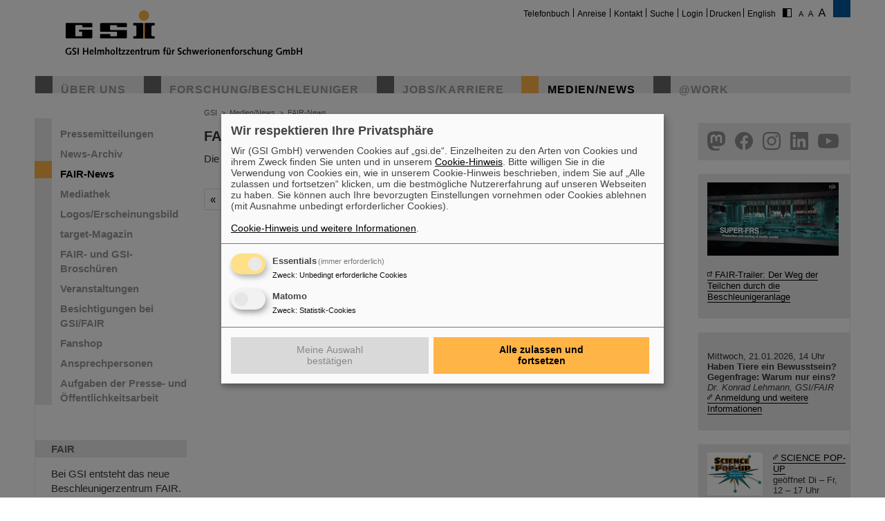

--- FILE ---
content_type: text/html; charset=UTF-8
request_url: https://www.gsi.de/index.php?id=9950&type=555
body_size: 34538
content:
<nav class="cd-nav"><ul id="cd-primary-nav" class="cd-primary-nav is-fixed"><li class="welcome"></li><li class="see-all"><a href="/">Startseite</a></li><li class="has-children" id="mid19"><a href="/ueber_uns" title="Über uns">Über uns</a><ul class="is-hidden"><li class="go-back"><a>Start</a></li><li class="see-all"><a href="/ueber_uns">Über uns<span>Zur Übersichtsseite</span></a></li><li id="mid61"><a href="/ueber_uns/zahlen_fakten" title="Zahlen &amp; Fakten">Zahlen & Fakten</a></li><li id="mid60"><a href="/ueber_uns/geschichte" title="Geschichte">Geschichte</a></li><li class="has-children" id="mid9505"><a href="/ueber_uns/50_jahre_gsi" title="50 Jahre GSI">50 Jahre GSI</a><ul class="is-hidden"><li class="go-back"><a>Start</a></li><li class="see-all"><a href="/ueber_uns/50_jahre_gsi">50 Jahre GSI<span>Zur Übersichtsseite</span></a></li><li id="mid10157"><a href="/ueber_uns/50_jahre_gsi/urban_sketchers_bei_gsi_und_fair" title="Urban Sketchers bei GSI und FAIR">Urban Sketchers bei GSI und FAIR</a></li><li id="mid9743"><a href="/ueber_uns/50_jahre_gsi/zeitstrahl_1969_2019" title="Zeitstrahl 1969 - 2019">Zeitstrahl 1969 - 2019</a></li><li id="mid9970"><a href="/ueber_uns/50_jahre_gsi/frueher_heute" title="Früher - Heute">Früher - Heute</a></li><li id="mid9909"><a href="/ueber_uns/50_jahre_gsi/unsere_lieblingsbilder" title="Unsere Lieblingsbilder">Unsere Lieblingsbilder</a></li><li id="mid9963"><a href="/ueber_uns/50_jahre_gsi/erinnerungen" title="Erinnerungen aus 50 Jahren GSI-Geschichte">Erinnerungen</a></li></ul></li><li class="has-children" id="mid13529"><a href="/geschaeftsfuehrung" title="Geschäftsführung">Geschäftsführung</a><ul class="is-hidden"><li class="go-back"><a>Start</a></li><li class="see-all"><a href="/geschaeftsfuehrung">Geschäftsführung<span>Zur Übersichtsseite</span></a></li><li id="mid1637"><a href="/ueber_uns/geschaeftsfuehrung/ehemalige_geschaeftsfuehrung" title="Ehemalige Geschäftsführung">Ehemalige Geschäftsführung</a></li></ul></li><li id="mid15154"><a href="/ueber_uns/organigramm" title="Organigramm">Organigramm</a></li><li id="mid14606"><a href="/ueber_uns/hinweis-geben-lksg" title="Hinweis geben &amp; LkSG">Hinweis geben & LkSG</a></li><li id="mid14644"><a href="/nachhaltigkeit" title="Nachhaltigkeit">Nachhaltigkeit</a></li><li id="mid9348"><a href="/lageplan" title="GSI/FAIR-Campusplan">GSI/FAIR-Campusplan</a></li></ul></li><li class="has-children" id="mid20"><a href="/forschungbeschleuniger" title="Forschung/Beschleuniger">Forschung/Beschleuniger</a><ul class="is-hidden"><li class="go-back"><a>Start</a></li><li class="see-all"><a href="/forschungbeschleuniger">Forschung/Beschleuniger<span>Zur Übersichtsseite</span></a></li><li class="has-children" id="mid66"><a href="/forschungbeschleuniger/forschung_ein_ueberblick" title="Forschung - Ein Überblick">Forschung - Ein Überblick</a><ul class="is-hidden"><li class="go-back"><a>Start</a></li><li class="see-all"><a href="/forschungbeschleuniger/forschung_ein_ueberblick">Forschung - Ein Überblick<span>Zur Übersichtsseite</span></a></li><li class="has-children" id="mid1375"><a href="/forschungbeschleuniger/forschung_ein_ueberblick/ionenstrahlen_im_kampf_gegen_krebs" title="Ionenstrahlen im Kampf gegen Krebs">Ionenstrahlen im Kampf gegen Krebs</a><ul class="is-hidden"><li class="go-back"><a>Start</a></li><li class="see-all"><a href="/forschungbeschleuniger/forschung_ein_ueberblick/ionenstrahlen_im_kampf_gegen_krebs">Ionenstrahlen im Kampf gegen Krebs<span>Zur Übersichtsseite</span></a></li><li id="mid1393"><a href="/forschungbeschleuniger/forschung_ein_ueberblick/ionenstrahlen_im_kampf_gegen_krebs/neue_wege_in_der_strahlentherapie" title="Neue Wege in der Strahlentherapie">Neue Wege in der Strahlentherapie</a></li><li id="mid1394"><a href="/forschungbeschleuniger/forschung_ein_ueberblick/ionenstrahlen_im_kampf_gegen_krebs/gezielt_gegen_krebszellen" title="Gezielt gegen Krebszellen">Gezielt gegen Krebszellen</a></li><li id="mid1395"><a href="/forschungbeschleuniger/forschung_ein_ueberblick/ionenstrahlen_im_kampf_gegen_krebs/kohlenstoffionen_hochwirksam_und_praezise" title="Kohlenstoffionen: hochwirksam und präzise">Kohlenstoffionen: hochwirksam und präzise</a></li><li id="mid1396"><a href="/forschungbeschleuniger/forschung_ein_ueberblick/ionenstrahlen_im_kampf_gegen_krebs/therapie_effektiv_schonend_und_sicher" title="Therapie: effektiv, schonend und sicher">Therapie: effektiv, schonend und sicher</a></li><li id="mid1397"><a href="/forschungbeschleuniger/forschung_ein_ueberblick/ionenstrahlen_im_kampf_gegen_krebs/erfolgreiches_pilotprojekt_bei_gsi" title="Erfolgreiches Pilotprojekt bei GSI">Erfolgreiches Pilotprojekt bei GSI</a></li><li id="mid1398"><a href="/forschungbeschleuniger/forschung_ein_ueberblick/ionenstrahlen_im_kampf_gegen_krebs/klinische_anlagen" title="Klinische Anlagen">Klinische Anlagen</a></li><li id="mid1400"><a href="/forschungbeschleuniger/forschung_ein_ueberblick/ionenstrahlen_im_kampf_gegen_krebs/allgemeine_informationen" title="Allgemeine Informationen">Allgemeine Informationen</a></li><li id="mid3837"><a href="/forschungbeschleuniger/forschung_ein_ueberblick/ionenstrahlen_im_kampf_gegen_krebs/foerderverein_tumortherapie" title="Förderverein Tumortherapie">Förderverein Tumortherapie</a></li></ul></li><li class="has-children" id="mid4437"><a href="/forschungbeschleuniger/forschung_ein_ueberblick/neue_elemente" title="Neue Elemente">Neue Elemente</a><ul class="is-hidden"><li class="go-back"><a>Start</a></li><li class="see-all"><a href="/forschungbeschleuniger/forschung_ein_ueberblick/neue_elemente">Neue Elemente<span>Zur Übersichtsseite</span></a></li><li id="mid4439"><a href="/forschungbeschleuniger/forschung_ein_ueberblick/neue_elemente/erzeugung" title="Erzeugung">Erzeugung</a></li><li class="has-children" id="mid9742"><a href="/forschungbeschleuniger/forschung_ein_ueberblick/neue_elemente/internationales_jahr_des_periodensystems" title="Internationales Jahr des Periodensystems">Internationales Jahr des Periodensystems</a><ul class="is-hidden"><li class="go-back"><a>Start</a></li><li class="see-all"><a href="/forschungbeschleuniger/forschung_ein_ueberblick/neue_elemente/internationales_jahr_des_periodensystems">Internationales Jahr des Periodensystems<span>Zur Übersichtsseite</span></a></li><li id="mid9683"><a href="/forschungbeschleuniger/forschung_ein_ueberblick/neue_elemente/internationales_jahr_des_periodensystems/die_entdeckung_des_elements_darmstadtium" title="Die Entdeckung des Elements Darmstadtium">Die Entdeckung des Elements Darmstadtium</a></li><li id="mid9757"><a href="/forschungbeschleuniger/forschung_ein_ueberblick/neue_elemente/internationales_jahr_des_periodensystems/periodensystem_bestellen" title="Periodensystem bestellen">Periodensystem bestellen</a></li></ul></li><li id="mid4438"><a href="/forschungbeschleuniger/forschung_ein_ueberblick/neue_elemente/periodensystem" title="Periodensystem">Periodensystem</a></li><li id="mid4515"><a href="/forschungbeschleuniger/forschung_ein_ueberblick/neue_elemente/stadt_land_fluss" title="Stadt, Land, Fluss">Stadt, Land, Fluss</a></li></ul></li><li class="has-children" id="mid3252"><a href="/forschungbeschleuniger/forschung_ein_ueberblick/hades_experiment" title="HADES-Experiment">HADES-Experiment</a><ul class="is-hidden"><li class="go-back"><a>Start</a></li><li class="see-all"><a href="/forschungbeschleuniger/forschung_ein_ueberblick/hades_experiment">HADES-Experiment<span>Zur Übersichtsseite</span></a></li><li id="mid3254"><a href="/forschungbeschleuniger/forschung_ein_ueberblick/hades_experiment/forschungsziel_dem_aufbau_der_kernmaterie_auf_der_spur" title="Forschungsziel - Dem Aufbau der Kernmaterie auf der Spur">Forschungsziel - Dem Aufbau der Kernmaterie auf der Spur</a></li><li id="mid3255"><a href="/forschungbeschleuniger/forschung_ein_ueberblick/hades_experiment/aufbau_des_hades_experiments" title="Aufbau des HADES-Experiments">Aufbau des HADES-Experiments</a></li><li id="mid3256"><a href="/forschungbeschleuniger/forschung_ein_ueberblick/hades_experiment/neun_laender_arbeiten_zusammen" title="Neun Länder arbeiten zusammen">Neun Länder arbeiten zusammen</a></li></ul></li><li id="mid13541"><a href="/forschungbeschleuniger/forschung_ein_ueberblick/green-it-cube" title="Green IT Cube">Green IT Cube</a></li></ul></li><li class="has-children" id="mid2557"><a href="/forschungbeschleuniger/beschleunigeranlage" title="Beschleunigeranlage">Beschleunigeranlage</a><ul class="is-hidden"><li class="go-back"><a>Start</a></li><li class="see-all"><a href="/forschungbeschleuniger/beschleunigeranlage">Beschleunigeranlage<span>Zur Übersichtsseite</span></a></li><li class="has-children" id="mid3389"><a href="/forschungbeschleuniger/beschleunigeranlage/ionenquellen" title="Ionenquellen">Ionenquellen</a><ul class="is-hidden"><li class="go-back"><a>Start</a></li><li class="see-all"><a href="/forschungbeschleuniger/beschleunigeranlage/ionenquellen">Ionenquellen<span>Zur Übersichtsseite</span></a></li><li id="mid3240"><a href="/forschungbeschleuniger/beschleunigeranlage/ionenquellen/startpunkt_der_gsi_beschleunigeranlage_ionenquellen" title="Startpunkt der GSI-Beschleunigeranlage: Ionenquellen">Startpunkt der GSI-Beschleunigeranlage: Ionenquellen</a></li></ul></li><li id="mid2558"><a href="/forschungbeschleuniger/beschleunigeranlage/linearbeschleuniger" title="Linearbeschleuniger">Linearbeschleuniger</a></li><li id="mid2559"><a href="/forschungbeschleuniger/beschleunigeranlage/ringbeschleuniger" title="Ringbeschleuniger">Ringbeschleuniger</a></li><li id="mid2560"><a href="/forschungbeschleuniger/beschleunigeranlage/speicherring" title="Speicherring">Speicherring</a></li><li id="mid2561"><a href="/forschungbeschleuniger/beschleunigeranlage/fragmentseparator" title="Fragmentseparator">Fragmentseparator</a></li><li class="has-children" id="mid3390"><a href="/forschungbeschleuniger/beschleunigeranlage/hauptkontrollraum" title="Hauptkontrollraum">Hauptkontrollraum</a><ul class="is-hidden"><li class="go-back"><a>Start</a></li><li class="see-all"><a href="/forschungbeschleuniger/beschleunigeranlage/hauptkontrollraum">Hauptkontrollraum<span>Zur Übersichtsseite</span></a></li><li id="mid3253"><a href="/forschungbeschleuniger/beschleunigeranlage/hauptkontrollraum/beschleuniger_baendigen_im_hauptkontrollraum" title="Beschleuniger bändigen im Hauptkontrollraum">Beschleuniger bändigen im Hauptkontrollraum</a></li></ul></li></ul></li><li class="has-children" id="mid9481"><a href="/forschungbeschleuniger/fair" title="FAIR">FAIR</a><ul class="is-hidden"><li class="go-back"><a>Start</a></li><li class="see-all"><a href="/forschungbeschleuniger/fair">FAIR<span>Zur Übersichtsseite</span></a></li><li class="has-children" id="mid9487"><a href="/forschungbeschleuniger/fair/forschung" title="Forschung">Forschung</a><ul class="is-hidden"><li class="go-back"><a>Start</a></li><li class="see-all"><a href="/forschungbeschleuniger/fair/forschung">Forschung<span>Zur Übersichtsseite</span></a></li><li id="mid9489"><a href="/forschungbeschleuniger/fair/forschung/nustar_sterne_und_kerne" title="NUSTAR – Sterne und Kerne">NUSTAR – Sterne und Kerne</a></li><li id="mid9490"><a href="/forschungbeschleuniger/fair/forschung/cbm_im_inneren_eines_neutronensterns" title="CBM – Im Inneren eines Neutronensterns">CBM – Im Inneren eines Neutronensterns</a></li><li id="mid9491"><a href="/forschungbeschleuniger/fair/forschung/panda_teilchen_zauberei_mit_antimaterie" title="PANDA – Teilchen-Zauberei mit Antimaterie">PANDA – Teilchen-Zauberei mit Antimaterie</a></li><li id="mid9492"><a href="/forschungbeschleuniger/fair/forschung/appa_von_atomen_ueber_planeten_bis_zur_krebstherapie" title="APPA – Von Atomen über Planeten bis zur Krebstherapie">APPA – Von Atomen über Planeten bis zur Krebstherapie</a></li></ul></li><li id="mid9482"><a href="/forschungbeschleuniger/fair/die_maschine" title="Die Beschleunigeranlage">Die Beschleunigeranlage</a></li><li class="has-children" id="mid4431"><a href="/forschungbeschleuniger/fair/bau_von_fair" title="Bau von FAIR">Bau von FAIR</a><ul class="is-hidden"><li class="go-back"><a>Start</a></li><li class="see-all"><a href="/forschungbeschleuniger/fair/bau_von_fair">Bau von FAIR<span>Zur Übersichtsseite</span></a></li><li id="mid9479"><a href="/forschungbeschleuniger/fair/bau_von_fair/mega_bauprojekt_fair" title="Mega-Bauprojekt FAIR">Mega-Bauprojekt FAIR</a></li><li id="mid4433"><a href="https://media.gsi.de/medialibrary?filters%5Bsearch_type%5D=record&amp;filters%5Btype2%5D%5BSubCategoriesEN%5D%5B0%5D=field.SubCategoriesEN%3D%22FAIR+Construction+site%22&amp;filters%5Bexpiresrange%5D%5Bmin%5D=&amp;filters%5Bexpiresrange%5D%5Bmax%5D=&amp;current_page=1&amp;ca" title="Bilder und Videos">Bilder und Videos</a></li><li id="mid10268"><a href="/forschungbeschleuniger/fair/bau_von_fair/baubeginn_heute_bildvergleich_fair_baustelle" title="Baubeginn - heute: Bildvergleich FAIR-Baustelle">Baubeginn - heute: Bildvergleich FAIR-Baustelle</a></li><li id="mid4432"><a href="/forschungbeschleuniger/fair/bau_von_fair/umweltschutz_und_begleitprojekte" title="Umweltschutz und Begleitprojekte">Umweltschutz und Begleitprojekte</a></li><li id="mid9347"><a href="/forschungbeschleuniger/fair/bau_von_fair/verkehrswege_rund_um_fair_und_gsi" title="Verkehrswege rund um FAIR und GSI">Verkehrswege rund um FAIR und GSI</a></li></ul></li><li id="mid9503"><a href="/forschungbeschleuniger/fair/hightech_fuer_fair" title="Hightech für FAIR">Hightech für FAIR</a></li><li id="mid5230"><a href="/forschungbeschleuniger/fair/zahlen_und_fakten_zum_fair_projekt" title="Zahlen und Fakten zum FAIR-Projekt">Zahlen und Fakten zum FAIR-Projekt</a></li></ul></li><li id="mid2570"><a href="/work/wissenschaftliche_netzwerke" title="Wissenschaftliche Netzwerke">Wissenschaftliche Netzwerke</a></li></ul></li><li class="has-children" id="mid4"><a href="/jobskarriere" title="Jobs/Karriere">Jobs/Karriere</a><ul class="is-hidden"><li class="go-back"><a>Start</a></li><li class="see-all"><a href="/jobskarriere">Jobs/Karriere<span>Zur Übersichtsseite</span></a></li><li id="mid170"><a href="/jobskarriere/angebote_fuer_studierende" title="Angebote für Studierende">Angebote für Studierende</a></li><li class="has-children" id="mid1938"><a href="/jobskarriere/ausbildung_duales_studium" title="Ausbildung">Ausbildung</a><ul class="is-hidden"><li class="go-back"><a>Start</a></li><li class="see-all"><a href="/jobskarriere/ausbildung_duales_studium">Ausbildung<span>Zur Übersichtsseite</span></a></li><li id="mid1990"><a href="/jobskarriere/ausbildung/anlagenmechanikerin_dmw_fuer_sanitaer_heizungs_und_klimatechnik" title="Anlagenmechaniker*in für Sanitär-, Heizungs- und Klimatechnik">Anlagenmechaniker*in für Sanitär-, Heizungs- und Klimatechnik</a></li><li id="mid1985"><a href="/jobskarriere/ausbildung/elektronikerin_dmw_fuer_geraete_und_system" title="Elektroniker*in für Geräte und System">Elektroniker*in für Geräte und System</a></li><li id="mid1988"><a href="/jobskarriere/ausbildung/elektronikerin_dmw_fuer_betriebstechnik" title="Elektroniker*in für Betriebstechnik">Elektroniker*in für Betriebstechnik</a></li><li id="mid10942"><a href="/work/administration/personalabteilung/organigramm-gruppen/gruppe-per-pen/berufliche-ausbildung-und-duales-studium/fachinformatikerin-dmw-fuer-systemintegration" title="Fachinformatiker*in für Systemintegration">Fachinformatiker*in für Systemintegration</a></li><li id="mid1987"><a href="/jobskarriere/ausbildung/industriemechanikerin_dmw" title="Industriemechaniker*in">Industriemechaniker*in</a></li><li id="mid1984"><a href="/jobskarriere/ausbildung/kaufleute_dmw_fuer_bueromanagement" title="Kaufleute für Büromanagement">Kaufleute für Büromanagement</a></li><li id="mid1989"><a href="/jobskarriere/ausbildung/konstruktionsmechanikerin_dmw" title="Konstruktionsmechaniker*in">Konstruktionsmechaniker*in</a></li><li id="mid10920"><a href="/jobskarriere/ausbildung_duales_studium/ihk_qualifikation" title="IHK Qualifikation">IHK Qualifikation</a></li></ul></li><li id="mid14589"><a href="/jobskarriere/duales-studium" title="Duales Studium">Duales Studium</a></li><li class="has-children" id="mid169"><a href="/jobskarriere/angebote_fuer_schuelerinnen" title="Angebote für Schüler*innen">Angebote für Schüler*innen</a><ul class="is-hidden"><li class="go-back"><a>Start</a></li><li class="see-all"><a href="/jobskarriere/angebote_fuer_schuelerinnen">Angebote für Schüler*innen<span>Zur Übersichtsseite</span></a></li><li class="has-children" id="mid15378"><a href="/jobskarriere/angebote_fuer_schuelerinnen/science-pop-up-mitmachraum-von-gsi-fair" title="SCIENCE POP-UP – Mitmachraum von GSI &amp; FAIR">SCIENCE POP-UP – Mitmachraum von GSI & FAIR</a><ul class="is-hidden"><li class="go-back"><a>Start</a></li><li class="see-all"><a href="/jobskarriere/angebote_fuer_schuelerinnen/science-pop-up-mitmachraum-von-gsi-fair">SCIENCE POP-UP – Mitmachraum von GSI &amp; FAIR<span>Zur Übersichtsseite</span></a></li><li id="mid15448"><a href="/jobskarriere/angebote_fuer_schuelerinnen/science-pop-up-mitmachraum-von-gsi-fair/schuelernenlabor-science-pop-up" title="Schüler*innenlabor @ SCIENCE POP-UP">Schüler*innenlabor @ SCIENCE POP-UP</a></li><li id="mid15398"><a href="/jobskarriere/angebote_fuer_schuelerinnen/science-pop-up-mitmachraum-von-gsi-fair/workshopangebot-im-science-pop-up" title="Workshopangebot im SCIENCE POP-UP">Workshopangebot im SCIENCE POP-UP</a></li></ul></li><li id="mid191"><a href="/medien-news/besichtigungen-bei-gsifair" title="Besichtigungen">Besichtigungen</a></li><li class="has-children" id="mid186"><a href="/jobskarriere/angebote_fuer_schuelerinnen/praktikum" title="Praktikum">Praktikum</a><ul class="is-hidden"><li class="go-back"><a>Start</a></li><li class="see-all"><a href="/jobskarriere/angebote_fuer_schuelerinnen/praktikum">Praktikum<span>Zur Übersichtsseite</span></a></li><li id="mid3288"><a href="/jobskarriere/angebote_fuer_schuelerinnen/praktikum/bewerbung" title="Bewerbung">Bewerbung</a></li><li id="mid9344"><a href="/jobskarriere/angebote_fuer_schuelerinnen/praktikum/praktikumsberichte" title="Praktikumsberichte">Praktikumsberichte</a></li></ul></li><li class="has-children" id="mid189"><a href="/jobskarriere/angebote_fuer_schuelerinnen/girlsday" title="Girls'Day">Girls'Day</a><ul class="is-hidden"><li class="go-back"><a>Start</a></li><li class="see-all"><a href="/jobskarriere/angebote_fuer_schuelerinnen/girlsday">Girls'Day<span>Zur Übersichtsseite</span></a></li><li id="mid5019"><a href="/jobskarriere/angebote_fuer_schuelerinnen/girlsday/girlsday_bilder" title="Girls'Day Bilder">Girls'Day Bilder</a></li><li id="mid5743"><a href="/jobskarriere/angebote_fuer_schuelerinnen/girlsday/seite_der_schuelerinnen_2016" title="Seite der Schülerinnen 2016">Seite der Schülerinnen 2016</a></li><li id="mid4948"><a href="/jobskarriere/angebote_fuer_schuelerinnen/girlsday/seite_der_schuelerinnen_2015" title="Seite der Schülerinnen 2015">Seite der Schülerinnen 2015</a></li><li id="mid4529"><a href="/jobskarriere/angebote_fuer_schuelerinnen/girlsday/seite_der_schuelerinnen_2014" title="Seite der Schülerinnen 2014">Seite der Schülerinnen 2014</a></li></ul></li><li id="mid187"><a href="/jobskarriere/angebote_fuer_schuelerinnen/saturday_morning_physics" title="Saturday Morning Physics">Saturday Morning Physics</a></li><li id="mid1900"><a href="/jobskarriere/angebote_fuer_schuelerinnen/masterclasses" title="Masterclasses">Masterclasses</a></li><li id="mid14784"><a href="/meet-a-scientist" title="Meet a scientist">Meet a scientist</a></li><li id="mid185"><a href="/jobskarriere/angebote_fuer_schuelerinnen/schuelerlabor" title="Schülerlabor">Schülerlabor</a></li><li id="mid2555"><a href="https://www.kinderuni-darmstadt.de" title="Kinderuni Darmstadt">Kinderuni Darmstadt</a></li></ul></li><li class="has-children" id="mid43"><a href="/jobskarriere/arbeiten_bei_fair_und_gsi" title="Arbeiten bei FAIR und GSI">Arbeiten bei FAIR und GSI</a><ul class="is-hidden"><li class="go-back"><a>Start</a></li><li class="see-all"><a href="/jobskarriere/arbeiten_bei_fair_und_gsi">Arbeiten bei FAIR und GSI<span>Zur Übersichtsseite</span></a></li><li id="mid14178"><a href="/work/organisation/mitarbeitendenvertretungen/betriebsrat/betriebsrat-extern" title="Betriebsrat extern">Betriebsrat extern</a></li><li id="mid180"><a href="/work/organisation/mitarbeitendenvertretungen/gleichstellungsgremium" title="Gleichstellungsgremium">Gleichstellungsgremium</a></li><li id="mid2090"><a href="/jobskarriere/arbeiten_bei_fair_und_gsi/sozialberatung" title="Sozialberatung">Sozialberatung</a></li><li id="mid14323"><a href="/work/organisation/stabsabteilungen_stellen/fachkraefte_fuer_arbeitssicherheit/bem-betriebliches-eingliederungsmanagement-1" title="BEM  - Betriebliches Eingliederungsmanagement">BEM  - Betriebliches Eingliederungsmanagement</a></li></ul></li><li id="mid15693"><a href="/jobskarriere/mentoring-hessen" title="Mentoring Hessen">Mentoring Hessen</a></li><li class="has-children" id="mid426"><a href="/jobskarriere/stellenangebote" title="Stellenangebote">Stellenangebote</a><ul class="is-hidden"><li class="go-back"><a>Start</a></li><li class="see-all"><a href="/jobskarriere/stellenangebote">Stellenangebote<span>Zur Übersichtsseite</span></a></li><li id="mid764"><a href="/jobskarriere/stellenangebote/online-bewerbung" title="Online-Bewerbung">Online-Bewerbung</a></li></ul></li><li id="mid15203"><a href="/initiativbewerbung" title="Initiativbewerbung">Initiativbewerbung</a></li></ul></li><li class="has-children" id="mid3"><a href="/medien-news" title="Medien/News">Medien/News</a><ul class="is-hidden"><li class="go-back"><a>Start</a></li><li class="see-all"><a href="/medien-news">Medien/News<span>Zur Übersichtsseite</span></a></li><li id="mid2321"><a href="/medien-news/pressemitteilungen" title="Pressemitteilungen">Pressemitteilungen</a></li><li id="mid2754"><a href="/medien-news/news_archiv" title="News-Archiv">News-Archiv</a></li><li id="mid9551"><a href="/medien-news/fair_news" title="FAIR-News">FAIR-News</a></li><li id="mid39"><a href="https://media.gsi.de" target="Mediathek" title="Mediathek">Mediathek</a></li><li class="has-children" id="mid2579"><a href="/medien-news/mediathek/gsi_erscheinungsbild" title="Logos/Erscheinungsbild">Logos/Erscheinungsbild</a><ul class="is-hidden"><li class="go-back"><a>Start</a></li><li class="see-all"><a href="/medien-news/mediathek/gsi_erscheinungsbild">Logos/Erscheinungsbild<span>Zur Übersichtsseite</span></a></li><li class="has-children" id="mid3365"><a href="/medien-news/mediathek/fair_und_gsi_in_social_media" title="FAIR und GSI in Social Media">FAIR und GSI in Social Media</a><ul class="is-hidden"><li class="go-back"><a>Start</a></li><li class="see-all"><a href="/medien-news/mediathek/fair_und_gsi_in_social_media">FAIR und GSI in Social Media<span>Zur Übersichtsseite</span></a></li><li id="mid10744"><a href="/medien-news/mediathek/fair_und_gsi_in_social_media/instagram_links" title="Instagram-Links">Instagram-Links</a></li></ul></li></ul></li><li id="mid158"><a href="/medien-news/target_magazin" title="target-Magazin">target-Magazin</a></li><li id="mid159"><a href="/medien-news/fair_und_gsi_broschueren" title="FAIR- und GSI-Broschüren">FAIR- und GSI-Broschüren</a></li><li class="has-children" id="mid161"><a href="/medien-news/veranstaltungen" title="Veranstaltungen">Veranstaltungen</a><ul class="is-hidden"><li class="go-back"><a>Start</a></li><li class="see-all"><a href="/medien-news/veranstaltungen">Veranstaltungen<span>Zur Übersichtsseite</span></a></li><li class="has-children" id="mid163"><a href="/medien-news/veranstaltungen/wissenschaft_fuer_alle" title="Wissenschaft für Alle">Wissenschaft für Alle</a><ul class="is-hidden"><li class="go-back"><a>Start</a></li><li class="see-all"><a href="/medien-news/veranstaltungen/wissenschaft_fuer_alle">Wissenschaft für Alle<span>Zur Übersichtsseite</span></a></li><li id="mid3989"><a href="/medien-news/veranstaltungen/wissenschaft_fuer_alle/vortragsarchiv" title="Vortragsarchiv">Vortragsarchiv</a></li></ul></li><li id="mid15508"><a href="https://indico.gsi.de/category/170/" title="GSI/FAIR-Kolloquium">GSI/FAIR-Kolloquium</a></li><li id="mid13523"><a href="/meet-a-scientist" title="Meet a scientist">Meet a scientist</a></li><li class="has-children" id="mid5003"><a href="/medien-news/veranstaltungen/vergangene_veranstaltungen" title="Vergangene Veranstaltungen">Vergangene Veranstaltungen</a><ul class="is-hidden"><li class="go-back"><a>Start</a></li><li class="see-all"><a href="/medien-news/veranstaltungen/vergangene_veranstaltungen">Vergangene Veranstaltungen<span>Zur Übersichtsseite</span></a></li><li id="mid15201"><a href="https://indico.gsi.de/event/20734/" title="Anomalie-Screening">Anomalie-Screening</a></li><li id="mid14207"><a href="/wissenschaftsjahr-2023" title="Wissenschaftsjahr 2023 – Unser Universum">Wissenschaftsjahr 2023 – Unser Universum</a></li><li class="has-children" id="mid14320"><a href="/medien-news/veranstaltungen/tag-der-offenen-tuer" title="Tag der offenen Tür 2023">Tag der offenen Tür 2023</a><ul class="is-hidden"><li class="go-back"><a>Start</a></li><li class="see-all"><a href="/medien-news/veranstaltungen/tag-der-offenen-tuer">Tag der offenen Tür 2023<span>Zur Übersichtsseite</span></a></li><li id="mid14389"><a href="/medien-news/veranstaltungen/tag-der-offenen-tuer/bus-shuttle" title="Bus-Shuttle">Bus-Shuttle</a></li><li id="mid14347"><a href="/medien-news/veranstaltungen/tag-der-offenen-tuer/fotohinweis" title="Fotohinweis">Fotohinweis</a></li></ul></li><li id="mid9980"><a href="/medien-news/veranstaltungen/abends_bei_fair" title="Abends bei FAIR">Abends bei FAIR</a></li><li id="mid13361"><a href="/ueber_uns/50_jahre_gsi" title="50 Jahre GSI">50 Jahre GSI</a></li><li class="has-children" id="mid7760"><a href="/medien-news/veranstaltungen/vergangene_veranstaltungen/tag_der_offenen_tuer_2017" title="Tag der offenen Tür 2017">Tag der offenen Tür 2017</a><ul class="is-hidden"><li class="go-back"><a>Start</a></li><li class="see-all"><a href="/medien-news/veranstaltungen/vergangene_veranstaltungen/tag_der_offenen_tuer_2017">Tag der offenen Tür 2017<span>Zur Übersichtsseite</span></a></li><li id="mid7764"><a href="/medien-news/veranstaltungen/vergangene_veranstaltungen/tag_der_offenen_tuer_2017/programm_und_mehr_infos" title="Programm und mehr Infos">Programm und mehr Infos</a></li></ul></li><li id="mid4000"><a href="/medien-news/veranstaltungen/vergangene_veranstaltungen/gsi_sciencetweetup" title="GSI ScienceTweetup">GSI ScienceTweetup</a></li></ul></li></ul></li><li class="has-children" id="mid162"><a href="/medien-news/besichtigungen-bei-gsifair" title="Besichtigungen bei GSI/FAIR">Besichtigungen bei GSI/FAIR</a><ul class="is-hidden"><li class="go-back"><a>Start</a></li><li class="see-all"><a href="/medien-news/besichtigungen-bei-gsifair">Besichtigungen bei GSI/FAIR<span>Zur Übersichtsseite</span></a></li><li id="mid14602"><a href="/medien-news/besichtigungen-bei-gsifair/besichtigungstermine-fuer-schulklassen" title="Besichtigungstermine für Schulklassen">Besichtigungstermine für Schulklassen</a></li><li id="mid751"><a href="/medien-news/besichtigungen-bei-gsifair/kommentare" title="Kommentare">Kommentare</a></li></ul></li><li id="mid14647"><a href="/shop" title="Fanshop">Fanshop</a></li><li id="mid36"><a href="/medien-news/ansprechpersonen" title="Ansprechpersonen">Ansprechpersonen</a></li><li id="mid9690"><a href="/medien-news/aufgaben_der_presse_und_oeffentlichkeitsarbeit" title="Aufgaben der Presse- und Öffentlichkeitsarbeit">Aufgaben der Presse- und Öffentlichkeitsarbeit</a></li></ul></li><li class="has-children" id="mid2199"><a href="/work" title="@Work">@Work</a><ul class="is-hidden"><li class="go-back"><a>Start</a></li><li class="see-all"><a href="/work">@Work<span>Zur Übersichtsseite</span></a></li><li class="has-children" id="mid1631"><a href="/work/forschung" title="Forschung">Forschung</a><ul class="is-hidden"><li class="go-back"><a>Start</a></li><li class="see-all"><a href="/work/forschung">Forschung<span>Zur Übersichtsseite</span></a></li><li class="has-children" id="mid10852"><a href="/work/forschung/publikationen" title="Publikationen">Publikationen</a><ul class="is-hidden"><li class="go-back"><a>Start</a></li><li class="see-all"><a href="/work/forschung/publikationen">Publikationen<span>Zur Übersichtsseite</span></a></li><li id="mid10211"><a href="/work/forschung/publikationen/neueste_publikationen" title="Neueste Publikationen">Neueste Publikationen</a></li><li id="mid10918"><a href="/work/forschung/publikationen/fair_phase_0" title="Publikationen zu FAIR Phase-0">FAIR Phase-0</a></li></ul></li><li class="has-children" id="mid9666"><a href="/work/forschung/ethics_rules" title="Ethik &amp; Regeln">Ethik & Regeln</a><ul class="is-hidden"><li class="go-back"><a>Start</a></li><li class="see-all"><a href="/work/forschung/ethics_rules">Ethik &amp; Regeln<span>Zur Übersichtsseite</span></a></li><li id="mid10180"><a href="/work/forschung/ethics_rules/ombudsperson" title="Ombudsperson">Ombudsperson</a></li><li id="mid13342"><a href="/work/forschung/ethics_rules/gsi_leitlinien" title="GSI Leitlinien - Gute Wissenschaftliche Praxis">GSI Leitlinien - Gute Wissenschaftliche Praxis</a></li></ul></li><li id="mid14192"><a href="/work/forschung/open-science" title="Open Science">Open Science</a></li><li id="mid14855"><a href="/work/forschung/fair-fellow-and-associate-program" title="FAIR Fellow and Associate  Program">FAIR Fellow and Associate  Program</a></li><li class="has-children" id="mid120"><a href="/work/forschung/appamml" title="APPA/MML (APK)">APPA/MML (APK)</a><ul class="is-hidden"><li class="go-back"><a>Start</a></li><li class="see-all"><a href="/work/forschung/appamml">APPA/MML (APK)<span>Zur Übersichtsseite</span></a></li><li class="has-children" id="mid126"><a href="/work/forschung/appamml/atom-quanten-fundamentalphysik" title="Atom-, Quanten- &amp; Fundamentalphysik">Atom-, Quanten- & Fundamentalphysik</a><ul class="is-hidden"><li class="go-back"><a>Start</a></li><li class="see-all"><a href="/work/forschung/appamml/atom-quanten-fundamentalphysik">Atom-, Quanten- &amp; Fundamentalphysik<span>Zur Übersichtsseite</span></a></li><li class="has-children" id="mid1109"><a href="/work/forschung/appamml/atom-quanten-fundamentalphysik/anlagen" title="Anlagen">Anlagen</a><ul class="is-hidden"><li class="go-back"><a>Start</a></li><li class="see-all"><a href="/work/forschung/appamml/atom-quanten-fundamentalphysik/anlagen">Anlagen<span>Zur Übersichtsseite</span></a></li><li id="mid1113"><a href="/work/forschung/appamml/atom-quanten-fundamentalphysik/anlagen/esr" title="ESR">ESR</a></li><li class="has-children" id="mid4570"><a href="/work/forschung/appamml/atom-quanten-fundamentalphysik/anlagen/cryringesr" title="CRYRING@ESR">CRYRING@ESR</a><ul class="is-hidden"><li class="go-back"><a>Start</a></li><li class="see-all"><a href="/work/forschung/appamml/atom-quanten-fundamentalphysik/anlagen/cryringesr">CRYRING@ESR<span>Zur Übersichtsseite</span></a></li><li id="mid9610"><a href="/work/forschung/appamml/atom-quanten-fundamentalphysik/anlagen/cryringesr/experiments" title="Experiments">Experiments</a></li><li id="mid9932"><a href="/work/forschung/appamml/atom-quanten-fundamentalphysik/anlagen/cryringesr/access_and_work_safety" title="Access and Work Safety">Access and Work Safety</a></li></ul></li><li class="has-children" id="mid1110"><a href="/work/forschung/appamml/atom-quanten-fundamentalphysik/anlagen/hitrap" title="HITRAP">HITRAP</a><ul class="is-hidden"><li class="go-back"><a>Start</a></li><li class="see-all"><a href="/work/forschung/appamml/atom-quanten-fundamentalphysik/anlagen/hitrap">HITRAP<span>Zur Übersichtsseite</span></a></li><li id="mid1164"><a href="/work/forschung/appamml/atom-quanten-fundamentalphysik/anlagen/hitrap/hitrap_facility" title="HITRAP facility">HITRAP facility</a></li><li class="has-children" id="mid1167"><a href="/work/forschung/appamml/atom-quanten-fundamentalphysik/anlagen/hitrap/experiments" title="Experiments">Experiments</a><ul class="is-hidden"><li class="go-back"><a>Start</a></li><li class="see-all"><a href="/work/forschung/appamml/atom-quanten-fundamentalphysik/anlagen/hitrap/experiments">Experiments<span>Zur Übersichtsseite</span></a></li><li id="mid1176"><a href="/work/forschung/appamml/atom-quanten-fundamentalphysik/anlagen/hitrap/experiments/artemis" title="ARTEMIS">ARTEMIS</a></li><li id="mid8044"><a href="/work/forschung/appamml/atom-quanten-fundamentalphysik/anlagen/hitrap/experiments/spectrap" title="SPECTRAP">SPECTRAP</a></li><li id="mid1179"><a href="/work/forschung/appamml/atom-quanten-fundamentalphysik/anlagen/hitrap/experiments/hilite" title="HILITE">HILITE</a></li><li id="mid15402"><a href="https://www.hi-jena.de/de/helmholtz-institute-jena/arbeitsgruppen/quantenlogikspektroskopie" title="Quantum logic spectroscopy">Quantum logic spectroscopy</a></li><li id="mid1175"><a href="https://www.mpi-hd.mpg.de/blaum/high-precision-ms/index.de.html" title="Mass Measurements">Mass Measurements</a></li></ul></li><li id="mid1168"><a href="/work/forschung/appamml/atom-quanten-fundamentalphysik/anlagen/hitrap/collaborations" title="Collaborations">Collaborations</a></li><li class="has-children" id="mid1172"><a href="/work/forschung/appamml/atom-quanten-fundamentalphysik/anlagen/hitrap/publications" title="Publications">Publications</a><ul class="is-hidden"><li class="go-back"><a>Start</a></li><li class="see-all"><a href="/work/forschung/appamml/atom-quanten-fundamentalphysik/anlagen/hitrap/publications">Publications<span>Zur Übersichtsseite</span></a></li><li id="mid1294"><a href="/work/forschung/appamml/atom-quanten-fundamentalphysik/anlagen/hitrap/publications/eu_project" title="EU Project">EU Project</a></li></ul></li></ul></li></ul></li><li class="has-children" id="mid15281"><a href="/work/forschung/appamml/atom-quanten-fundamentalphysik/instrumentierung" title="Instrumentierung">Instrumentierung</a><ul class="is-hidden"><li class="go-back"><a>Start</a></li><li class="see-all"><a href="/work/forschung/appamml/atom-quanten-fundamentalphysik/instrumentierung">Instrumentierung<span>Zur Übersichtsseite</span></a></li><li id="mid1115"><a href="/work/forschung/appamml/atom-quanten-fundamentalphysik/instrumentierung/detektor-entwicklung" title="Detektor Entwicklung">Detektor Entwicklung</a></li><li id="mid1217"><a href="/work/forschung/appamml/atom-quanten-fundamentalphysik/instrumentierung/elektron-spektrometer" title="Elektron Spektrometer">Elektron Spektrometer</a></li><li class="has-children" id="mid1219"><a href="/work/forschung/appamml/atom-quanten-fundamentalphysik/instrumentierung/elektron-target-kuehler" title="Elektron Target / Kühler">Elektron Target / Kühler</a><ul class="is-hidden"><li class="go-back"><a>Start</a></li><li class="see-all"><a href="/work/forschung/appamml/atom-quanten-fundamentalphysik/instrumentierung/elektron-target-kuehler">Elektron Target / Kühler<span>Zur Übersichtsseite</span></a></li><li id="mid5649"><a href="/work/forschung/appamml/atom-quanten-fundamentalphysik/instrumentierung/elektron-target-kuehler/collision-spectroscopy" title="Collision Spectroscopy">Collision Spectroscopy</a></li><li id="mid5652"><a href="/work/forschung/appamml/atom-quanten-fundamentalphysik/instrumentierung/elektron-target-kuehler/merged-beams-collisions" title="Merged-beams Collisions">Merged-beams Collisions</a></li><li id="mid5658"><a href="/work/forschung/appamml/atom-quanten-fundamentalphysik/instrumentierung/elektron-target-kuehler/transverse-electron-target" title="Transverse Electron Target">Transverse Electron Target</a></li></ul></li><li id="mid13661"><a href="/work/forschung/appamml/atom-quanten-fundamentalphysik/instrumentierung/ion-sources" title="Ion sources">Ion sources</a></li><li class="has-children" id="mid3974"><a href="/work/forschung/appamml/atom-quanten-fundamentalphysik/instrumentierung/laserkuehlung" title="Laserkühlung">Laserkühlung</a><ul class="is-hidden"><li class="go-back"><a>Start</a></li><li class="see-all"><a href="/work/forschung/appamml/atom-quanten-fundamentalphysik/instrumentierung/laserkuehlung">Laserkühlung<span>Zur Übersichtsseite</span></a></li><li id="mid3975"><a href="/work/forschung/appamml/atom-quanten-fundamentalphysik/instrumentierung/laserkuehlung/beteiligte" title="Beteiligte">Beteiligte</a></li><li id="mid3976"><a href="/work/forschung/appamml/atom-quanten-fundamentalphysik/instrumentierung/laserkuehlung/foerderung" title="Förderung">Förderung</a></li><li id="mid3977"><a href="/work/forschung/appamml/atom-quanten-fundamentalphysik/instrumentierung/laserkuehlung/jahresberichte" title="Jahresberichte">Jahresberichte</a></li><li id="mid3978"><a href="/work/forschung/appamml/atom-quanten-fundamentalphysik/instrumentierung/laserkuehlung/veroeffentlichungen" title="Veröffentlichungen">Veröffentlichungen</a></li><li id="mid3979"><a href="/work/forschung/appamml/atom-quanten-fundamentalphysik/instrumentierung/laserkuehlung/dissertationen_berichte" title="Dissertationen, Berichte">Dissertationen, Berichte</a></li><li id="mid3980"><a href="/work/forschung/appamml/atom-quanten-fundamentalphysik/instrumentierung/laserkuehlung/links" title="Links">Links</a></li></ul></li><li class="has-children" id="mid1343"><a href="/work/forschung/appamml/atom-quanten-fundamentalphysik/instrumentierung/laserspektroskopie" title="Laserspektroskopie">Laserspektroskopie</a><ul class="is-hidden"><li class="go-back"><a>Start</a></li><li class="see-all"><a href="/work/forschung/appamml/atom-quanten-fundamentalphysik/instrumentierung/laserspektroskopie">Laserspektroskopie<span>Zur Übersichtsseite</span></a></li><li id="mid1426"><a href="/work/forschung/appamml/atom-quanten-fundamentalphysik/instrumentierung/laserspektroskopie/publikationen" title="Publikationen">Publikationen</a></li></ul></li><li id="mid1221"><a href="/work/forschung/appamml/atom-quanten-fundamentalphysik/instrumentierung/photonen-und-roentgenspektrometer" title="Photonen- und Röntgenspektometer">Photonen- und Röntgenspektometer</a></li><li id="mid1542"><a href="/work/forschung/appamml/atom-quanten-fundamentalphysik/instrumentierung/ringphysik" title="Ringphysik">Ringphysik</a></li><li id="mid1218"><a href="/work/forschung/appamml/atom-quanten-fundamentalphysik/instrumentierung/target-entwicklung" title="Target Entwicklung">Target Entwicklung</a></li></ul></li><li class="has-children" id="mid15320"><a href="/work/forschung/appamml/atom-quanten-fundamentalphysik/experimente" title="Experimente">Experimente</a><ul class="is-hidden"><li class="go-back"><a>Start</a></li><li class="see-all"><a href="/work/forschung/appamml/atom-quanten-fundamentalphysik/experimente">Experimente<span>Zur Übersichtsseite</span></a></li><li id="mid9976"><a href="/work/forschung/appamml/atom-quanten-fundamentalphysik/experimente/strahlzeit-und-experimente" title="Strahlzeit und Experimente">Strahlzeit und Experimente</a></li></ul></li><li class="has-children" id="mid15283"><a href="/work/forschung/appamml/atom-quanten-fundamentalphysik/erc-helmholtz-yig" title="ERC / Helmholtz YIG">ERC / Helmholtz YIG</a><ul class="is-hidden"><li class="go-back"><a>Start</a></li><li class="see-all"><a href="/work/forschung/appamml/atom-quanten-fundamentalphysik/erc-helmholtz-yig">ERC / Helmholtz YIG<span>Zur Übersichtsseite</span></a></li><li id="mid15285"><a href="/work/forschung/appamml/atom-quanten-fundamentalphysik/erc-helmholtz-yig/hithor" title="HITHOR">HITHOR</a></li><li id="mid15401"><a href="https://www.hi-jena.de/de/helmholtz-institute-jena/arbeitsgruppen/quantenlogikspektroskopie" title="HYIG Quantum logic">HYIG Quantum logic</a></li><li id="mid15290"><a href="/work/forschung/appamml/atom-quanten-fundamentalphysik/erc-helmholtz-yig/eldar" title="ELDAR">ELDAR</a></li><li id="mid15289"><a href="/work/forschung/appamml/atom-quanten-fundamentalphysik/erc-helmholtz-yig/nectar" title="NECTAR">NECTAR</a></li><li class="has-children" id="mid6905"><a href="/work/forschung/appamml/atom-quanten-fundamentalphysik/erc-helmholtz-yig/astrum" title="ASTRUm">ASTRUm</a><ul class="is-hidden"><li class="go-back"><a>Start</a></li><li class="see-all"><a href="/work/forschung/appamml/atom-quanten-fundamentalphysik/erc-helmholtz-yig/astrum">ASTRUm<span>Zur Übersichtsseite</span></a></li><li id="mid6961"><a href="/work/forschung/appamml/atom-quanten-fundamentalphysik/erc-helmholtz-yig/astrum/about" title="About">About</a></li><li class="has-children" id="mid6907"><a href="/work/forschung/appamml/atom-quanten-fundamentalphysik/erc-helmholtz-yig/astrum/team" title="Team">Team</a><ul class="is-hidden"><li class="go-back"><a>Start</a></li><li class="see-all"><a href="/work/forschung/appamml/atom-quanten-fundamentalphysik/erc-helmholtz-yig/astrum/team">Team<span>Zur Übersichtsseite</span></a></li><li class="has-children" id="mid14125"><a href="/work/forschung/appamml/atom-quanten-fundamentalphysik/erc-helmholtz-yig/astrum/yury-litvinov" title="Yury Litvinov">Yury Litvinov</a><ul class="is-hidden"><li class="go-back"><a>Start</a></li><li class="see-all"><a href="/work/forschung/appamml/atom-quanten-fundamentalphysik/erc-helmholtz-yig/astrum/yury-litvinov">Yury Litvinov<span>Zur Übersichtsseite</span></a></li><li id="mid14126"><a href="/work/forschung/appamml/atom-quanten-fundamentalphysik/erc-helmholtz-yig/astrum/yury-litvinov/list-of-publications" title="List of Publications">List of Publications</a></li><li id="mid14140"><a href="/work/forschung/appamml/atom-quanten-fundamentalphysik/erc-helmholtz-yig/astrum/yury-litvinov/list-of-publications-1" title="Given Presentations">Given Presentations</a></li></ul></li></ul></li><li class="has-children" id="mid6914"><a href="/work/forschung/appamml/atom-quanten-fundamentalphysik/erc-helmholtz-yig/astrum/projects" title="Projects">Projects</a><ul class="is-hidden"><li class="go-back"><a>Start</a></li><li class="see-all"><a href="/work/forschung/appamml/atom-quanten-fundamentalphysik/erc-helmholtz-yig/astrum/projects">Projects<span>Zur Übersichtsseite</span></a></li><li id="mid6957"><a href="/work/forschung/appamml/atom-quanten-fundamentalphysik/erc-helmholtz-yig/astrum/projects/laser_spectroscopy_at_storage_rings" title="Laser spectroscopy at storage rings">Laser spectroscopy at storage rings</a></li><li id="mid6956"><a href="/work/forschung/appamml/atom-quanten-fundamentalphysik/erc-helmholtz-yig/astrum/projects/internal_multiphase_targets" title="Internal Multiphase Targets">Internal Multiphase Targets</a></li><li id="mid6953"><a href="/work/forschung/appamml/atom-quanten-fundamentalphysik/erc-helmholtz-yig/astrum/projects/astrophysics_in_storage_rings" title="Astrophysics in Storage Rings">Astrophysics in Storage Rings</a></li><li id="mid6916"><a href="/work/forschung/appamml/atom-quanten-fundamentalphysik/erc-helmholtz-yig/astrum/projects/non_destructive_electromagnetic_detectors" title="Non destructive electromagnetic detectors">Non destructive electromagnetic detectors</a></li></ul></li><li id="mid6960"><a href="/work/forschung/appamml/atom-quanten-fundamentalphysik/erc-helmholtz-yig/astrum/collaborations" title="Collaborations">Collaborations</a></li><li id="mid6941"><a href="/work/forschung/appamml/atom-quanten-fundamentalphysik/erc-helmholtz-yig/astrum/publications" title="Publications">Publications</a></li><li id="mid6909"><a href="/work/forschung/appamml/atom-quanten-fundamentalphysik/erc-helmholtz-yig/astrum/news" title="News">News</a></li></ul></li></ul></li><li class="has-children" id="mid994"><a href="/work/forschung/appamml/atom-quanten-fundamentalphysik/appa-sparc" title="APPA / SPARC">APPA / SPARC</a><ul class="is-hidden"><li class="go-back"><a>Start</a></li><li class="see-all"><a href="/work/forschung/appamml/atom-quanten-fundamentalphysik/appa-sparc">APPA / SPARC<span>Zur Übersichtsseite</span></a></li><li id="mid1005"><a href="/work/forschung/appamml/atom-quanten-fundamentalphysik/appa-sparc/einleitung" title="Einleitung">Einleitung</a></li><li id="mid1006"><a href="/work/forschung/appamml/atom-quanten-fundamentalphysik/appa-sparc/kontakt" title="Kontakt">Kontakt</a></li><li id="mid1137"><a href="/work/forschung/appamml/atom-quanten-fundamentalphysik/appa-sparc/collaboration-board" title="Collaboration Board">Collaboration Board</a></li><li id="mid1135"><a href="/work/forschung/appamml/atom-quanten-fundamentalphysik/appa-sparc/arbeitsgruppen" title="Arbeitsgruppen">Arbeitsgruppen</a></li><li class="has-children" id="mid1136"><a href="/work/forschung/appamml/atom-quanten-fundamentalphysik/appa-sparc/anlagen" title="Anlagen">Anlagen</a><ul class="is-hidden"><li class="go-back"><a>Start</a></li><li class="see-all"><a href="/work/forschung/appamml/atom-quanten-fundamentalphysik/appa-sparc/anlagen">Anlagen<span>Zur Übersichtsseite</span></a></li><li id="mid1144"><a href="/work/forschung/appamml/atom-quanten-fundamentalphysik/appa-sparc/anlagen/appa-high-energy-cave" title="APPA High Energy Cave">APPA High Energy Cave</a></li></ul></li><li id="mid1230"><a href="/work/forschung/appamml/atom-quanten-fundamentalphysik/appa-sparc/dokumente" title="Dokumente">Dokumente</a></li><li id="mid9795"><a href="/work/forschung/appamml/atom-quanten-fundamentalphysik/appa-sparc/sparc-phd-prize" title="SPARC PhD-Prize">SPARC PhD-Prize</a></li><li id="mid4430"><a href="/work/forschung/appamml/atom-quanten-fundamentalphysik/appa-sparc/newsletter" title="Newsletter">Newsletter</a></li><li id="mid1153"><a href="/work/forschung/appamml/atom-quanten-fundamentalphysik/appa-sparc/veroeffentlichungen" title="Veröffentlichungen">Veröffentlichungen</a></li><li id="mid1138"><a href="/work/forschung/appamml/atom-quanten-fundamentalphysik/appa-sparc/sparc-workshops" title="SPARC Workshops">SPARC Workshops</a></li></ul></li><li class="has-children" id="mid1123"><a href="/work/forschung/appamml/atom-quanten-fundamentalphysik/veroeffentlichungen" title="Veröffentlichungen">Veröffentlichungen</a><ul class="is-hidden"><li class="go-back"><a>Start</a></li><li class="see-all"><a href="/work/forschung/appamml/atom-quanten-fundamentalphysik/veroeffentlichungen">Veröffentlichungen<span>Zur Übersichtsseite</span></a></li><li id="mid15473"><a href="/work/forschung/appamml/atom-quanten-fundamentalphysik/veroeffentlichungen/publications-2024-1" title="Publications 2025">Publications 2025</a></li><li id="mid14656"><a href="/work/forschung/appamml/atom-quanten-fundamentalphysik/veroeffentlichungen/publications-2024" title="Publications 2024">Publications 2024</a></li><li id="mid14357"><a href="/work/forschung/appamml/atom-quanten-fundamentalphysik/veroeffentlichungen/publications-2023" title="Publications 2023">Publications 2023</a></li><li id="mid13882"><a href="/work/forschung/appamml/atom-quanten-fundamentalphysik/veroeffentlichungen/publications-2022" title="Publications 2022">Publications 2022</a></li><li id="mid10990"><a href="/work/forschung/appamml/atom-quanten-fundamentalphysik/veroeffentlichungen/publications_2021" title="Publications 2021">Publications 2021</a></li><li id="mid9641"><a href="/work/forschung/appamml/atom-quanten-fundamentalphysik/veroeffentlichungen/publications_2020" title="Publications 2020">Publications 2020</a></li><li id="mid10159"><a href="/work/forschung/appamml/atom-quanten-fundamentalphysik/veroeffentlichungen/publications_2019" title="Publications 2019">Publications 2019</a></li><li id="mid9507"><a href="/work/forschung/appamml/atom-quanten-fundamentalphysik/veroeffentlichungen/publications_2018" title="Publications 2018">Publications 2018</a></li><li id="mid9508"><a href="/work/forschung/appamml/atom-quanten-fundamentalphysik/veroeffentlichungen/publications_2017" title="Publications 2017">Publications 2017</a></li><li id="mid9509"><a href="/work/forschung/appamml/atom-quanten-fundamentalphysik/veroeffentlichungen/publications_2015_2016" title="Publications 2015-2016">Publications 2015-2016</a></li><li id="mid9649"><a href="/work/forschung/appamml/atom-quanten-fundamentalphysik/veroeffentlichungen/publications_2013_2014" title="Publications 2013-2014">Publications 2013-2014</a></li><li id="mid9648"><a href="/work/forschung/appamml/atom-quanten-fundamentalphysik/veroeffentlichungen/publications_2010_2012" title="Publications 2010-2012">Publications 2010-2012</a></li><li id="mid9647"><a href="/work/forschung/appamml/atom-quanten-fundamentalphysik/veroeffentlichungen/publications_2000_2009" title="Publications 2000-2009">Publications 2000-2009</a></li><li id="mid9650"><a href="/work/forschung/appamml/atom-quanten-fundamentalphysik/veroeffentlichungen/publications_before_2000" title="Publications before 2000">Publications before 2000</a></li></ul></li><li id="mid9756"><a href="/work/forschung/appamml/atom-quanten-fundamentalphysik/veranstaltungen-atp" title="Veranstaltungen (ATP)">Veranstaltungen (ATP)</a></li><li id="mid9789"><a href="/work/forschung/appamml/atom-quanten-fundamentalphysik/konferenzen" title="Konferenzen">Konferenzen</a></li><li id="mid15265"><a href="/work/forschung/appamml/atom-quanten-fundamentalphysik/news" title="News">News</a></li><li id="mid1091"><a href="/work/forschung/appamml/atom-quanten-fundamentalphysik/mitarbeitende" title="Mitarbeitende">Mitarbeitende</a></li></ul></li><li class="has-children" id="mid127"><a href="/work/forschung/biophysik" title="Biophysik (Bio)">Biophysik (Bio)</a><ul class="is-hidden"><li class="go-back"><a>Start</a></li><li class="see-all"><a href="/work/forschung/biophysik">Biophysik (Bio)<span>Zur Übersichtsseite</span></a></li><li id="mid927"><a href="/work/forschung/biophysik/info_fuer_nutzer" title="Beamtime application">Beamtime application</a></li><li id="mid9716"><a href="/work/forschung/biophysik/biophysics_collaboration" title="Biophysics Collaboration">Biophysics Collaboration</a></li><li id="mid13399"><a href="/work/forschung/biophysik/qa_strahlenforschung" title="QA - Strahlenforschung">QA - Strahlenforschung</a></li><li class="has-children" id="mid544"><a href="/work/forschung/biophysik/forschungsfelder" title="Forschungsgruppen">Forschungsgruppen</a><ul class="is-hidden"><li class="go-back"><a>Start</a></li><li class="see-all"><a href="/work/forschung/biophysik/forschungsfelder">Forschungsgruppen<span>Zur Übersichtsseite</span></a></li><li id="mid1040"><a href="/work/forschung/biophysik/forschungsfelder/molecular_radiobiology_imaging" title="Molecular Radiobiology &amp; Imaging">Molecular Radiobiology & Imaging</a></li><li id="mid1271"><a href="/work/forschung/biophysik/forschungsfelder/stem_cell_differentiation_and_cytogenetics" title="Stem Cell Differentiation and Cytogenetics">Stem Cell Differentiation and Cytogenetics</a></li><li class="has-children" id="mid5683"><a href="/work/forschung/biophysik/forschungsfelder/immune_system_and_tissue_radiobiology" title="Immune system and tissue radiobiology">Immune system and tissue radiobiology</a><ul class="is-hidden"><li class="go-back"><a>Start</a></li><li class="see-all"><a href="/work/forschung/biophysik/forschungsfelder/immune_system_and_tissue_radiobiology">Immune system and tissue radiobiology<span>Zur Übersichtsseite</span></a></li><li id="mid15701"><a href="/work/forschung/biophysik/forschungsfelder/immune_system_and_tissue_radiobiology/forschungsschwerpunkte-1" title="Aktuelle Forschungsschwerpunkte">Aktuelle Forschungsschwerpunkte</a></li><li id="mid5739"><a href="/work/forschung/biophysik/forschungsfelder/immune_system_and_tissue_radiobiology/forschungsschwerpunkte" title="Ehemalige Forschungsschwerpunkte">Ehemalige Forschungsschwerpunkte</a></li></ul></li><li class="has-children" id="mid9615"><a href="/work/forschung/biophysik/forschungsfelder/clinical-radiobiology" title="Clinical Radiobiology">Clinical Radiobiology</a><ul class="is-hidden"><li class="go-back"><a>Start</a></li><li class="see-all"><a href="/work/forschung/biophysik/forschungsfelder/clinical-radiobiology">Clinical Radiobiology<span>Zur Übersichtsseite</span></a></li><li id="mid15675"><a href="/work/forschung/biophysik/forschungsfelder/clinical-radiobiology/ultra-high-dose-rate-irradiation" title="Ultra-high Dose Rate irradiation">Ultra-high Dose Rate irradiation</a></li><li id="mid15676"><a href="/work/forschung/biophysik/forschungsfelder/clinical-radiobiology/circulating-tumor-cells-ctcs" title="Circulating Tumor Cells (CTCs)">Circulating Tumor Cells (CTCs)</a></li><li id="mid15677"><a href="/work/forschung/biophysik/forschungsfelder/clinical-radiobiology/hibernation-as-protection-for-space-mission-and-radiotherapy" title="Hibernation as protection for space mission and radiotherapy">Hibernation as protection for space mission and radiotherapy</a></li><li id="mid15678"><a href="/work/forschung/biophysik/forschungsfelder/clinical-radiobiology/tumor-hypoxia" title="Tumor Hypoxia and new ions for Particle Therapy">Tumor Hypoxia and new ions for Particle Therapy</a></li><li id="mid15679"><a href="/work/forschung/biophysik/forschungsfelder/clinical-radiobiology/development-and-characterization-of-innovative-3d-in-vitro-models" title="Development and characterization of innovative 3D in vitro models">Development and characterization of innovative 3D in vitro models</a></li></ul></li><li class="has-children" id="mid14065"><a href="/work/forschung/biophysik/forschungsfelder/space-radiation-radiobiology" title="Space Radiation Biology">Space Radiation Biology</a><ul class="is-hidden"><li class="go-back"><a>Start</a></li><li class="see-all"><a href="/work/forschung/biophysik/forschungsfelder/space-radiation-radiobiology">Space Radiation Biology<span>Zur Übersichtsseite</span></a></li><li id="mid15765"><a href="/work/forschung/biophysik/forschungsfelder/space-radiation-radiobiology/the-impact-of-galactic-cosmic-radiation-on-the-central-nervous-system" title="The Impact of Galactic Cosmic Radiation on the Central Nervous System">The Impact of Galactic Cosmic Radiation on the Central Nervous System</a></li><li id="mid15360"><a href="/work/forschung/biophysik/forschungsfelder/space-radiation-radiobiology/flash" title="FLASH">FLASH</a></li><li id="mid15766"><a href="/work/forschung/biophysik/forschungsfelder/space-radiation-radiobiology/gut-microbiome-projects" title="Gut Microbiome Projects">Gut Microbiome Projects</a></li><li id="mid15767"><a href="/work/forschung/biophysik/forschungsfelder/space-radiation-radiobiology/the-relative-biological-effectiveness-of-galactic-cosmic-radiation" title="The Relative Biological Effectiveness of Galactic Cosmic Radiation">The Relative Biological Effectiveness of Galactic Cosmic Radiation</a></li></ul></li><li class="has-children" id="mid1733"><a href="/work/forschung/biophysik/forschungsfelder/radiobiological_modelling" title="Radiobiological Modelling">Radiobiological Modelling</a><ul class="is-hidden"><li class="go-back"><a>Start</a></li><li class="see-all"><a href="/work/forschung/biophysik/forschungsfelder/radiobiological_modelling">Radiobiological Modelling<span>Zur Übersichtsseite</span></a></li><li id="mid15325"><a href="/work/forschung/biophysik/forschungsfelder/radiobiological_modelling/immune-reaction" title="Immune reaction upon radiation exposure">Immune reaction upon radiation exposure</a></li><li id="mid15326"><a href="/work/forschung/biophysik/forschungsfelder/radiobiological_modelling/radon" title="Biologic effects of radon exposure">Biologic effects of radon exposure</a></li><li id="mid15327"><a href="/work/forschung/biophysik/forschungsfelder/radiobiological_modelling/space-radiation" title="Space radiation risk modelling">Space radiation risk modelling</a></li><li id="mid15330"><a href="/work/forschung/biophysik/forschungsfelder/radiobiological_modelling/radiation-effect-models" title="Radiation effect models">Radiation effect models</a></li><li id="mid15386"><a href="/work/forschung/biophysik/forschungsfelder/radiobiological_modelling/gsi-alc-database-project" title="GSI ALC database Project">GSI ALC database Project</a></li><li id="mid3291"><a href="/work/forschung/biophysik/forschungsfelder/radiobiological_modelling/pide_project" title="PIDE Project">PIDE Project</a></li></ul></li><li class="has-children" id="mid15705"><a href="/work/forschung/biophysik/medical-physics" target="https://www.gsi.de/work/forschung/biophysik/einrichtungen/cave_m" title="Medical Physics">Medical Physics</a><ul class="is-hidden"><li class="go-back"><a>Start</a></li><li class="see-all"><a href="/work/forschung/biophysik/medical-physics" target="https://www.gsi.de/work/forschung/biophysik/einrichtungen/cave_m">Medical Physics<span>Zur Übersichtsseite</span></a></li><li id="mid15706"><a href="/work/forschung/biophysik/medical-physics/treatment-planning-trip98" title="TRiP98">TRiP98</a></li><li id="mid15707"><a href="/work/forschung/biophysik/medical-physics/motion-mitigation-techniques" title="Motion mitigation">Motion mitigation</a></li><li id="mid15713"><a href="/work/forschung/biophysik/medical-physics/ai-methods-for-particle-therapy" title="AI methods">AI methods</a></li><li id="mid15735"><a href="/work/forschung/biophysik/erc_barb/promise" title="PROMISE">PROMISE</a></li><li id="mid15716"><a href="/work/forschung/biophysik/medical-physics/uplift" title="UPLIFT">UPLIFT</a></li><li id="mid15718"><a href="/work/forschung/biophysik/medical-physics/pat" title="PAT">PAT</a></li><li id="mid15733"><a href="/work/forschung/biophysik/einrichtungen/cave_m" target="https://www.gsi.de/work/forschung/biophysik/einrichtungen/cave_m" title="Cave M">Cave M</a></li><li id="mid15719"><a href="/work/forschung/biophysik/medical-physics/team" title="TEAM">TEAM</a></li><li id="mid5221"><a href="/work/forschung/biophysik/forschungsfelder/medical_physics/oma_project" title="Past Projects">Past Projects</a></li></ul></li><li class="has-children" id="mid1734"><a href="/work/forschung/biophysik/forschungsfelder/space_radiation_physics" title="Space Radiation Physics">Space Radiation Physics</a><ul class="is-hidden"><li class="go-back"><a>Start</a></li><li class="see-all"><a href="/work/forschung/biophysik/forschungsfelder/space_radiation_physics">Space Radiation Physics<span>Zur Übersichtsseite</span></a></li><li id="mid14302"><a href="/work/forschung/biophysik/forschungsfelder/space_radiation_physics/ion-beam-theray" title="Ion Beam Therapy">Ion Beam Therapy</a></li></ul></li><li class="has-children" id="mid14854"><a href="/work/forschung/biophysik/forschungsfelder/particle-therapy" title="Particle Therapy Physics">Particle Therapy Physics</a><ul class="is-hidden"><li class="go-back"><a>Start</a></li><li class="see-all"><a href="/work/forschung/biophysik/forschungsfelder/particle-therapy">Particle Therapy Physics<span>Zur Übersichtsseite</span></a></li><li id="mid14303"><a href="/work/forschung/biophysik/forschungsfelder/particle-therapie-physics/proton-and-carbon-ion-flash" title="Proton and Carbon-ion FLASH">Proton and Carbon-ion FLASH</a></li><li id="mid14307"><a href="/work/forschung/biophysik/forschungsfelder/particle-therapy-physics/partitur" title="PARTITUR">PARTITUR</a></li><li id="mid15348"><a href="/work/forschung/biophysik/forschungsfelder/particle-therapy-physics/radiation-chemistry" title="Radiation Chemistry">Radiation Chemistry</a></li><li id="mid14306"><a href="/work/forschung/biophysik/forschungsfelder/particle-therapie-physics/application-of-cmos-particle-tracker" title="Application of CMOS particle tracker">Application of CMOS particle tracker</a></li><li id="mid14308"><a href="/work/forschung/biophysik/forschungsfelder/particle-therapie-physics/measurements-of-helium-cross-sections-for-helium-ion-therapy" title="Measurements of Helium cross-sections for Helium-ion therapy">Measurements of Helium cross-sections for Helium-ion therapy</a></li></ul></li><li id="mid15237"><a href="/work/forschung/biophysik/ehemalige-forschungsgruppen" title="Ehemalige Forschungsgruppen">Ehemalige Forschungsgruppen</a></li></ul></li><li class="has-children" id="mid13327"><a href="/work/forschung/biophysik/databases" title="Databases">Databases</a><ul class="is-hidden"><li class="go-back"><a>Start</a></li><li class="see-all"><a href="/work/forschung/biophysik/databases">Databases<span>Zur Übersichtsseite</span></a></li><li id="mid13328"><a href="/work/forschung/biophysik/fragmentation" title="Fragmentation">Fragmentation</a></li></ul></li><li class="has-children" id="mid15470"><a href="/work/forschung/biophysik/esa" title="ESA">ESA</a><ul class="is-hidden"><li class="go-back"><a>Start</a></li><li class="see-all"><a href="/work/forschung/biophysik/esa">ESA<span>Zur Übersichtsseite</span></a></li><li id="mid580"><a href="/work/forschung/biophysik/esa_iber" title="ESA-IBER">ESA-IBER</a></li><li id="mid14152"><a href="/work/forschung/biophysik/esa-summer-school_1" title="ESA Summer School 2026">ESA Summer School</a></li></ul></li><li class="has-children" id="mid15471"><a href="/work/forschung/biophysik/eu-grants" title="EU  Grants">EU  Grants</a><ul class="is-hidden"><li class="go-back"><a>Start</a></li><li class="see-all"><a href="/work/forschung/biophysik/eu-grants">EU  Grants<span>Zur Übersichtsseite</span></a></li><li id="mid14573"><a href="/work/forschung/biophysik/erc-grants" title="ERC">ERC</a></li><li id="mid9955"><a href="/work/forschung/biophysik/eu_tna" title="TNA">TNA</a></li></ul></li><li class="has-children" id="mid926"><a href="/work/forschung/biophysik/einrichtungen" title="Einrichtungen">Einrichtungen</a><ul class="is-hidden"><li class="go-back"><a>Start</a></li><li class="see-all"><a href="/work/forschung/biophysik/einrichtungen">Einrichtungen<span>Zur Übersichtsseite</span></a></li><li id="mid1663"><a href="/work/forschung/biophysik/einrichtungen/biologische_labore" title="Biologische Labore">Biologische Labore</a></li><li id="mid2326"><a href="/work/forschung/biophysik/einrichtungen/cave_a" title="Cave A">Cave A</a></li><li id="mid2327"><a href="/work/forschung/biophysik/einrichtungen/cave_m" title="Cave M">Cave M</a></li><li id="mid2147"><a href="/work/forschung/biophysik/einrichtungen/roentgen" title="Röntgen">Röntgen</a></li><li id="mid2148"><a href="/work/forschung/biophysik/einrichtungen/x6" title="X6">X6</a></li></ul></li><li id="mid931"><a href="/work/forschung/biophysik/stellenangebote" title="Stellenangebote">Stellenangebote</a></li><li class="has-children" id="mid933"><a href="/work/forschung/biophysik/aktuelles" title="Aktuelles">Aktuelles</a><ul class="is-hidden"><li class="go-back"><a>Start</a></li><li class="see-all"><a href="/work/forschung/biophysik/aktuelles">Aktuelles<span>Zur Übersichtsseite</span></a></li><li id="mid14172"><a href="/work/forschung/biophysik/aktuelles/news-archiv" title="Aktuelles -Archiv">Aktuelles -Archiv</a></li></ul></li><li class="has-children" id="mid936"><a href="/work/forschung/biophysik/next_meetingsevents" title="Next meetings/events">Next meetings/events</a><ul class="is-hidden"><li class="go-back"><a>Start</a></li><li class="see-all"><a href="/work/forschung/biophysik/next_meetingsevents">Next meetings/events<span>Zur Übersichtsseite</span></a></li><li id="mid5637"><a href="/work/forschung/biophysik/next_meetingsevents/biophysics_symposium" title="Biophysics Symposium">Biophysics Symposium</a></li></ul></li><li id="mid929"><a href="/work/forschung/biophysik/preiseawards" title="Preise/Awards">Preise/Awards</a></li><li id="mid15095"><a href="/work/forschung/biophysik/presse-2" title="Presse">Presse</a></li><li class="has-children" id="mid935"><a href="/work/forschung/biophysik/talks_thesis" title="Talks &amp; Thesis">Talks & Thesis</a><ul class="is-hidden"><li class="go-back"><a>Start</a></li><li class="see-all"><a href="/work/forschung/biophysik/talks_thesis">Talks &amp; Thesis<span>Zur Übersichtsseite</span></a></li><li class="has-children" id="mid2585"><a href="/work/forschung/biophysik/talks_thesis/lectures" title="Stüdents and Lectures">Stüdents and Lectures</a><ul class="is-hidden"><li class="go-back"><a>Start</a></li><li class="see-all"><a href="/work/forschung/biophysik/talks_thesis/lectures">Stüdents and Lectures<span>Zur Übersichtsseite</span></a></li><li id="mid3267"><a href="/work/forschung/biophysik/talks_thesis/lectures/statistics_course" title="Statistics course">Statistics course</a></li><li class="has-children" id="mid2588"><a href="/work/forschung/biophysik/talks_thesis/lectures/sommerstudenten" title="Sommerstudenten">Sommerstudenten</a><ul class="is-hidden"><li class="go-back"><a>Start</a></li><li class="see-all"><a href="/work/forschung/biophysik/talks_thesis/lectures/sommerstudenten">Sommerstudenten<span>Zur Übersichtsseite</span></a></li><li id="mid2591"><a href="/work/forschung/biophysik/talks_thesis/lectures/sommerstudenten/summerstudents2008" title="Summerstudents2008">Summerstudents2008</a></li><li id="mid2590"><a href="/work/forschung/biophysik/talks_thesis/lectures/sommerstudenten/summerstudents2006" title="Summerstudents2006">Summerstudents2006</a></li></ul></li></ul></li><li class="has-children" id="mid2550"><a href="/work/forschung/biophysik/talks_thesis/seminars" title="Seminars">Seminars</a><ul class="is-hidden"><li class="go-back"><a>Start</a></li><li class="see-all"><a href="/work/forschung/biophysik/talks_thesis/seminars">Seminars<span>Zur Übersichtsseite</span></a></li><li id="mid2551"><a href="/work/forschung/biophysik/talks_thesis/seminars/archiv" title="Archiv">Archiv</a></li></ul></li><li id="mid1739"><a href="/work/forschung/biophysik/talks_thesis/thesis" title="Theses">Theses</a></li></ul></li><li id="mid3118"><a href="/work/forschung/biophysik/team" title="Team">Team</a></li></ul></li><li class="has-children" id="mid128"><a href="/work/forschung/appamml/materialforschung" title="Materialforschung">Materialforschung</a><ul class="is-hidden"><li class="go-back"><a>Start</a></li><li class="see-all"><a href="/work/forschung/appamml/materialforschung">Materialforschung<span>Zur Übersichtsseite</span></a></li><li class="has-children" id="mid14638"><a href="/work/forschung/appamml/materialforschung/mat-news" title="MAT Neues">MAT Neues</a><ul class="is-hidden"><li class="go-back"><a>Start</a></li><li class="see-all"><a href="/work/forschung/appamml/materialforschung/mat-news">MAT Neues<span>Zur Übersichtsseite</span></a></li><li id="mid15323"><a href="/work/forschung/appamml/materialforschung/mat-news/past" title="Vergangenes">Vergangenes</a></li></ul></li><li id="mid5460"><a href="/work/forschung/appamml/materialforschung/user" title="MAT Nutzer">MAT Nutzer</a></li><li class="has-children" id="mid4359"><a href="/work/forschung/appamml/materialforschung/mat_collaboration" title="MAT Kollaboration">MAT Kollaboration</a><ul class="is-hidden"><li class="go-back"><a>Start</a></li><li class="see-all"><a href="/work/forschung/appamml/materialforschung/mat_collaboration">MAT Kollaboration<span>Zur Übersichtsseite</span></a></li><li id="mid4357"><a href="/work/forschung/appamml/materialforschung/mat_collaboration/registration" title="Registration">Registration</a></li></ul></li><li id="mid4914"><a href="/work/forschung/appamml/materialforschung/biomat" title="BIOMAT">BIOMAT</a></li><li class="has-children" id="mid899"><a href="/work/forschung/appamml/materialforschung/research_topics" title="Forschungsthemen">Forschungsthemen</a><ul class="is-hidden"><li class="go-back"><a>Start</a></li><li class="see-all"><a href="/work/forschung/appamml/materialforschung/research_topics">Forschungsthemen<span>Zur Übersichtsseite</span></a></li><li class="has-children" id="mid1405"><a href="/work/forschung/appamml/materialforschung/research_topics/nanotechnologie" title="Ionenspur-Nanotechnologie">Ionenspur-Nanotechnologie</a><ul class="is-hidden"><li class="go-back"><a>Start</a></li><li class="see-all"><a href="/work/forschung/appamml/materialforschung/research_topics/nanotechnologie">Ionenspur-Nanotechnologie<span>Zur Übersichtsseite</span></a></li><li class="has-children" id="mid1563"><a href="/work/forschung/appamml/materialforschung/research_topics/nanotechnologie/nanodraehte" title="Nanodrähte">Nanodrähte</a><ul class="is-hidden"><li class="go-back"><a>Start</a></li><li class="see-all"><a href="/work/forschung/appamml/materialforschung/research_topics/nanotechnologie/nanodraehte">Nanodrähte<span>Zur Übersichtsseite</span></a></li><li id="mid1569"><a href="/work/forschung/appamml/materialforschung/research_topics/nanotechnologie/nanodraehte/herstellung_neuartiger_nanostrukturen" title="Herstellung neuartiger Nanostrukturen">Herstellung neuartiger Nanostrukturen</a></li></ul></li><li id="mid1410"><a href="/work/forschung/appamml/materialforschung/research_topics/nanotechnologie/nanoporen" title="Nanoporen">Nanoporen</a></li></ul></li><li id="mid1406"><a href="/work/forschung/appamml/materialforschung/research_topics/mikrosonde" title="Mikrosonde">Mikrosonde</a></li></ul></li><li class="has-children" id="mid906"><a href="/work/forschung/appamml/materialforschung/irradiation_facilities" title="Bestrahlungseinrichtungen">Bestrahlungseinrichtungen</a><ul class="is-hidden"><li class="go-back"><a>Start</a></li><li class="see-all"><a href="/work/forschung/appamml/materialforschung/irradiation_facilities">Bestrahlungseinrichtungen<span>Zur Übersichtsseite</span></a></li><li id="mid1366"><a href="/work/forschung/appamml/materialforschung/irradiation_facilities/uu" title="X0 Beamline">X0 Beamline</a></li><li id="mid1363"><a href="/work/forschung/appamml/materialforschung/irradiation_facilities/m_branch" title="M-Branch">M-Branch</a></li><li id="mid3173"><a href="/work/forschung/appamml/materialforschung/research_topics/mikrosonde" title="Mikrosonde">Mikrosonde</a></li></ul></li><li class="has-children" id="mid903"><a href="/work/forschung/appamml/materialforschung/publications" title="Publikationen">Publikationen</a><ul class="is-hidden"><li class="go-back"><a>Start</a></li><li class="see-all"><a href="/work/forschung/appamml/materialforschung/publications">Publikationen<span>Zur Übersichtsseite</span></a></li><li id="mid9908"><a href="/work/forschung/appamml/materialforschung/publications/thesis" title="Dissertationen">Dissertationen</a></li></ul></li><li class="has-children" id="mid1649"><a href="/work/forschung/appamml/materialforschung/group" title="Team">Team</a><ul class="is-hidden"><li class="go-back"><a>Start</a></li><li class="see-all"><a href="/work/forschung/appamml/materialforschung/group">Team<span>Zur Übersichtsseite</span></a></li><li id="mid7779"><a href="/work/forschung/appamml/materialforschung/group/maria_eugenia_toimil_molares" title="Maria Eugenia Toimil-Molares">Maria Eugenia Toimil-Molares</a></li><li id="mid1759"><a href="/work/forschung/appamml/materialforschung/group/ehemalige" title="Ehemalige">Ehemalige</a></li></ul></li><li id="mid909"><a href="/work/forschung/appamml/materialforschung/contact" title="Kontakt">Kontakt</a></li><li id="mid10753"><a href="/work/forschung/appamml/materialforschung/wiki" title="Wiki">Wiki</a></li></ul></li><li class="has-children" id="mid129"><a href="/work/forschung/appamml/plasmaphysikphelix" title="Plasmaphysik/PHELIX">Plasmaphysik/PHELIX</a><ul class="is-hidden"><li class="go-back"><a>Start</a></li><li class="see-all"><a href="/work/forschung/appamml/plasmaphysikphelix">Plasmaphysik/PHELIX<span>Zur Übersichtsseite</span></a></li><li class="has-children" id="mid2080"><a href="/work/forschung/appamml/plasmaphysikphelix/phelix" title="PHELIX">PHELIX</a><ul class="is-hidden"><li class="go-back"><a>Start</a></li><li class="see-all"><a href="/work/forschung/appamml/plasmaphysikphelix/phelix">PHELIX<span>Zur Übersichtsseite</span></a></li><li id="mid2103"><a href="/work/forschung/appamml/plasmaphysikphelix/phelix/femtosekunden_frontend" title="Femtosekunden-Frontend">Femtosekunden-Frontend</a></li><li id="mid5053"><a href="/work/forschung/appamml/plasmaphysikphelix/phelix/zeitlicher_kontrast" title="Zeitlicher Kontrast">Zeitlicher Kontrast</a></li><li id="mid2104"><a href="/work/forschung/appamml/plasmaphysikphelix/phelix/nanosekunden_frontend" title="Nanosekunden-Frontend">Nanosekunden-Frontend</a></li><li id="mid2105"><a href="/work/forschung/appamml/plasmaphysikphelix/phelix/vorverstaerker" title="Vorverstärker">Vorverstärker</a></li><li id="mid2106"><a href="/work/forschung/appamml/plasmaphysikphelix/phelix/hauptverstaerker" title="Hauptverstärker">Hauptverstärker</a></li><li id="mid2107"><a href="/work/forschung/appamml/plasmaphysikphelix/phelix/pulskompressor" title="Pulskompressor">Pulskompressor</a></li><li class="has-children" id="mid2108"><a href="/work/forschung/appamml/plasmaphysikphelix/phelix/petawatt_targetbereich" title="Petawatt Targetbereich">Petawatt Targetbereich</a><ul class="is-hidden"><li class="go-back"><a>Start</a></li><li class="see-all"><a href="/work/forschung/appamml/plasmaphysikphelix/phelix/petawatt_targetbereich">Petawatt Targetbereich<span>Zur Übersichtsseite</span></a></li><li id="mid14466"><a href="/work/forschung/appamml/plasmaphysikphelix/phelix/petawatt_targetbereich/seppl-backlighter-laser" title="SEPPL Backlighter Laser">SEPPL Backlighter Laser</a></li></ul></li><li id="mid2082"><a href="/work/forschung/appamml/plasmaphysikphelix/phelix/kontrollsystem" title="Kontrollsystem">Kontrollsystem</a></li><li id="mid2083"><a href="/work/forschung/appamml/plasmaphysikphelix/phelix/timing_system" title="Timing-System">Timing-System</a></li><li id="mid2089"><a href="/work/forschung/appamml/plasmaphysikphelix/phelix/sicherheit" title="Sicherheit">Sicherheit</a></li><li id="mid2110"><a href="/work/forschung/appamml/plasmaphysikphelix/phelix/reinraeume" title="Reinräume">Reinräume</a></li></ul></li><li class="has-children" id="mid2112"><a href="/work/forschung/appamml/plasmaphysikphelix/anlagen_in_der_experimenthalle_z6" title="Anlagen in der Experimenthalle (Z6)">Anlagen in der Experimenthalle (Z6)</a><ul class="is-hidden"><li class="go-back"><a>Start</a></li><li class="see-all"><a href="/work/forschung/appamml/plasmaphysikphelix/anlagen_in_der_experimenthalle_z6">Anlagen in der Experimenthalle (Z6)<span>Zur Übersichtsseite</span></a></li><li id="mid2293"><a href="/work/forschung/appamml/plasmaphysikphelix/anlagen_in_der_experimenthalle_z6/nhelix_laser" title="nhelix-Laser">nhelix-Laser</a></li></ul></li><li class="has-children" id="mid2309"><a href="/work/forschung/appamml/plasmaphysikphelix/anlagen_bei_sis18_hht" title="Anlagen bei SIS18 (HHT)">Anlagen bei SIS18 (HHT)</a><ul class="is-hidden"><li class="go-back"><a>Start</a></li><li class="see-all"><a href="/work/forschung/appamml/plasmaphysikphelix/anlagen_bei_sis18_hht">Anlagen bei SIS18 (HHT)<span>Zur Übersichtsseite</span></a></li><li id="mid15305"><a href="/work/forschung/appamml/plasmaphysikphelix/anlagen_bei_sis18_hht/hht-beamline" title="HHT Beamline">HHT Beamline</a></li><li id="mid15299"><a href="/work/forschung/appamml/plasmaphysikphelix/anlagen_bei_sis18_hht/prior" title="PRIOR">PRIOR</a></li></ul></li><li class="has-children" id="mid2302"><a href="/work/forschung/appamml/plasmaphysikphelix/experimente" title="Experimente">Experimente</a><ul class="is-hidden"><li class="go-back"><a>Start</a></li><li class="see-all"><a href="/work/forschung/appamml/plasmaphysikphelix/experimente">Experimente<span>Zur Übersichtsseite</span></a></li><li id="mid2310"><a href="/work/forschung/appamml/plasmaphysikphelix/experimente/ion_laser_interaction" title="Ion-laser interaction">Ion-laser interaction</a></li><li id="mid2312"><a href="/work/forschung/appamml/plasmaphysikphelix/experimente/warm_dense_matter" title="Warm Dense Matter">Warm Dense Matter</a></li><li id="mid2313"><a href="/work/forschung/appamml/plasmaphysikphelix/experimente/light" title="LIGHT">LIGHT</a></li></ul></li><li class="has-children" id="mid2086"><a href="/work/forschung/appamml/plasmaphysikphelix/strahlzeit" title="Strahlzeit">Strahlzeit</a><ul class="is-hidden"><li class="go-back"><a>Start</a></li><li class="see-all"><a href="/work/forschung/appamml/plasmaphysikphelix/strahlzeit">Strahlzeit<span>Zur Übersichtsseite</span></a></li><li id="mid15196"><a href="/work/forschung/appamml/plasmaphysikphelix/strahlzeit/experiments-in-20232024-1-1" title="Experiments in 2026/2027">Experiments in 2026/2027</a></li><li id="mid13384"><a href="/work/forschung/appamml/plasmaphysikphelix/strahlzeit/current_laser_and_experimental_parameters" title="Current Laser and Experimental Parameters">Current Laser and Experimental Parameters</a></li><li id="mid15524"><a href="/work/forschung/appamml/plasmaphysikphelix/strahlzeit/2026-vorlaeufiger-strahlzeitplan" title="2026 vorläufiger Strahlzeitplan">2026 vorläufiger Strahlzeitplan</a></li><li id="mid14901"><a href="/work/forschung/appamml/plasmaphysikphelix/strahlzeit/2025-vorlaeufiger-strahlzeitplan" title="2025 vorläufiger Strahlzeitplan">2025 vorläufiger Strahlzeitplan</a></li><li id="mid14330"><a href="/work/forschung/appamml/plasmaphysikphelix/strahlzeit/2024-vorlaeufiger-strahlzeitplan" title="2024 Strahlzeit">2024 Strahlzeit</a></li><li id="mid13870"><a href="/work/forschung/appamml/plasmaphysikphelix/strahlzeit/2023-vorlaeufiger-strahlzeitplan" title="2023 Strahlzeit">2023 Strahlzeit</a></li><li id="mid10734"><a href="/work/forschung/appamml/plasmaphysikphelix/strahlzeit/2022-vorlaeufiger-strahlzeitplan" title="2022 Strahlzeit">2022 Strahlzeit</a></li><li id="mid13324"><a href="/work/forschung/appamml/plasmaphysikphelix/strahlzeit/2021_vorlaeufiger_strahlzeitplan_1" title="2021 Strahlzeit">2021 Strahlzeit</a></li><li id="mid9896"><a href="/work/forschung/appamml/plasmaphysikphelix/strahlzeit/2020_strahlzeitplan" title="2020 Strahlzeit">2020 Strahlzeit</a></li><li id="mid9443"><a href="/work/forschung/appamml/plasmaphysikphelix/strahlzeit/2019_strahlzeitplan" title="2019 Strahlzeit">2019 Strahlzeit</a></li><li id="mid8934"><a href="/work/forschung/appamml/plasmaphysikphelix/strahlzeit/2018_strahlzeit" title="2018 Strahlzeit">2018 Strahlzeit</a></li><li id="mid8949"><a href="/work/forschung/appamml/plasmaphysikphelix/strahlzeit/2017_strahlzeit" title="2017 Strahlzeit">2017 Strahlzeit</a></li><li id="mid5021"><a href="/work/forschung/appamml/plasmaphysikphelix/strahlzeit/2016_strahlzeit" title="2016 Strahlzeit">2016 Strahlzeit</a></li><li id="mid4728"><a href="/work/forschung/appamml/plasmaphysikphelix/strahlzeit/2015_strahlzeit" title="2015 Strahlzeit">2015 Strahlzeit</a></li><li id="mid4418"><a href="/work/forschung/appamml/plasmaphysikphelix/strahlzeit/2014_strahlzeit" title="2014 Strahlzeit">2014 Strahlzeit</a></li><li id="mid3360"><a href="/work/forschung/appamml/plasmaphysikphelix/strahlzeit/2013_strahlzeit" title="2013 Strahlzeit">2013 Strahlzeit</a></li><li id="mid2331"><a href="/work/forschung/appamml/plasmaphysikphelix/strahlzeit/2012_strahlzeit" title="2012 Strahlzeit">2012 Strahlzeit</a></li></ul></li><li class="has-children" id="mid8438"><a href="/work/forschung/appamml/plasmaphysikphelix/hed_at_fair" title="HED at FAIR">HED at FAIR</a><ul class="is-hidden"><li class="go-back"><a>Start</a></li><li class="see-all"><a href="/work/forschung/appamml/plasmaphysikphelix/hed_at_fair">HED at FAIR<span>Zur Übersichtsseite</span></a></li><li id="mid7586"><a href="/work/forschung/appamml/plasmaphysikphelix/hed_at_fair/the_appa_cave" title="The APPA cave">The APPA cave</a></li></ul></li><li class="has-children" id="mid2304"><a href="/work/forschung/appamml/plasmaphysikphelix/mitarbeiterinnen" title="Mitarbeiter*innen">Mitarbeiter*innen</a><ul class="is-hidden"><li class="go-back"><a>Start</a></li><li class="see-all"><a href="/work/forschung/appamml/plasmaphysikphelix/mitarbeiterinnen">Mitarbeiter*innen<span>Zur Übersichtsseite</span></a></li><li id="mid13802"><a href="/work/forschung/appamml/plasmaphysikphelix/mitarbeiterinnen/laboratories-etc" title="Labs and caves">Labs and caves</a></li></ul></li><li class="has-children" id="mid2306"><a href="/work/forschung/appamml/plasmaphysikphelix/publikationen" title="Publikationen">Publikationen</a><ul class="is-hidden"><li class="go-back"><a>Start</a></li><li class="see-all"><a href="/work/forschung/appamml/plasmaphysikphelix/publikationen">Publikationen<span>Zur Übersichtsseite</span></a></li><li class="has-children" id="mid2865"><a href="/work/forschung/appamml/plasmaphysikphelix/publikationen/referierte_zeitungen" title="Referierte Zeitungen">Referierte Zeitungen</a><ul class="is-hidden"><li class="go-back"><a>Start</a></li><li class="see-all"><a href="/work/forschung/appamml/plasmaphysikphelix/publikationen/referierte_zeitungen">Referierte Zeitungen<span>Zur Übersichtsseite</span></a></li><li id="mid6700"><a href="/work/forschung/appamml/plasmaphysikphelix/publikationen/referierte_zeitungen/navigation_bar" title="Navigation-Bar">Navigation-Bar</a></li><li id="mid14630"><a href="/work/forschung/appamml/plasmaphysikphelix/publikationen/2023-1" title="2024">2024</a></li><li id="mid14223"><a href="/work/forschung/appamml/plasmaphysikphelix/publikationen/2023" title="2023">2023</a></li><li id="mid13869"><a href="/work/forschung/appamml/plasmaphysikphelix/publikationen/referierte_zeitungen/2022" title="2022">2022</a></li><li id="mid10866"><a href="/work/forschung/appamml/plasmaphysikphelix/publikationen/referierte_zeitungen/2021" title="2021">2021</a></li><li id="mid10819"><a href="/work/forschung/appamml/plasmaphysikphelix/publikationen/referierte_zeitungen/2020" title="2020">2020</a></li><li id="mid10036"><a href="/work/forschung/appamml/plasmaphysikphelix/publikationen/referierte_zeitungen/2019" title="2019">2019</a></li><li id="mid10035"><a href="/work/forschung/appamml/plasmaphysikphelix/publikationen/referierte_zeitungen/2018" title="2018">2018</a></li><li id="mid9612"><a href="/work/forschung/appamml/plasmaphysikphelix/publikationen/referierte_zeitungen/2017" title="2017">2017</a></li><li id="mid7975"><a href="/work/forschung/appamml/plasmaphysikphelix/publikationen/referierte_zeitungen/2016" title="2016">2016</a></li><li id="mid6106"><a href="/work/forschung/appamml/plasmaphysikphelix/publikationen/referierte_zeitungen/2015" title="2015">2015</a></li><li id="mid4422"><a href="/work/forschung/appamml/plasmaphysikphelix/publikationen/referierte_zeitungen/2014" title="2014">2014</a></li><li id="mid3931"><a href="/work/forschung/appamml/plasmaphysikphelix/publikationen/referierte_zeitungen/2013" title="2013">2013</a></li><li id="mid2887"><a href="/work/forschung/appamml/plasmaphysikphelix/publikationen/referierte_zeitungen/2012" title="2012">2012</a></li><li id="mid2872"><a href="/work/forschung/appamml/plasmaphysikphelix/publikationen/referierte_zeitungen/2011" title="2011">2011</a></li><li id="mid2873"><a href="/work/forschung/appamml/plasmaphysikphelix/publikationen/referierte_zeitungen/2010" title="2010">2010</a></li><li id="mid2874"><a href="/work/forschung/appamml/plasmaphysikphelix/publikationen/referierte_zeitungen/2009" title="2009">2009</a></li><li id="mid2875"><a href="/work/forschung/appamml/plasmaphysikphelix/publikationen/referierte_zeitungen/2008" title="2008">2008</a></li><li id="mid2876"><a href="/work/forschung/appamml/plasmaphysikphelix/publikationen/referierte_zeitungen/2007" title="2007">2007</a></li><li id="mid2877"><a href="/work/forschung/appamml/plasmaphysikphelix/publikationen/referierte_zeitungen/2006" title="2006">2006</a></li><li id="mid2878"><a href="/work/forschung/appamml/plasmaphysikphelix/publikationen/referierte_zeitungen/2005" title="2005">2005</a></li><li id="mid2879"><a href="/work/forschung/appamml/plasmaphysikphelix/publikationen/referierte_zeitungen/2004" title="2004">2004</a></li><li id="mid2880"><a href="/work/forschung/appamml/plasmaphysikphelix/publikationen/referierte_zeitungen/2003" title="2003">2003</a></li><li id="mid2881"><a href="/work/forschung/appamml/plasmaphysikphelix/publikationen/referierte_zeitungen/2002" title="2002">2002</a></li><li id="mid2882"><a href="/work/forschung/appamml/plasmaphysikphelix/publikationen/referierte_zeitungen/2001" title="2001">2001</a></li><li id="mid2883"><a href="/work/forschung/appamml/plasmaphysikphelix/publikationen/referierte_zeitungen/2000" title="2000">2000</a></li><li id="mid2884"><a href="/work/forschung/appamml/plasmaphysikphelix/publikationen/referierte_zeitungen/1999" title="1999">1999</a></li><li id="mid2885"><a href="/work/forschung/appamml/plasmaphysikphelix/publikationen/referierte_zeitungen/bis_1998" title="bis 1998">bis 1998</a></li></ul></li><li id="mid2870"><a href="https://www-dev.gsi.de/gsireports/" title="Literaturdatenbank">Literaturdatenbank</a></li></ul></li><li class="has-children" id="mid4446"><a href="/work/forschung/appamml/plasmaphysikphelix/termine" title="Termine">Termine</a><ul class="is-hidden"><li class="go-back"><a>Start</a></li><li class="see-all"><a href="/work/forschung/appamml/plasmaphysikphelix/termine">Termine<span>Zur Übersichtsseite</span></a></li><li id="mid10718"><a href="/work/forschung/appamml/plasmaphysikphelix/termine/events_worldwide" title="Events Worldwide">Events Worldwide</a></li></ul></li><li id="mid14530"><a href="/work/forschung/appamml/plasmaphysikphelix/jobs" title="Stellenangebote">Stellenangebote</a></li></ul></li></ul></li><li class="has-children" id="mid121"><a href="/work/forschung/cbmnqm" title="CBM/NQM/MU (CBK)">CBM/NQM/MU (CBK)</a><ul class="is-hidden"><li class="go-back"><a>Start</a></li><li class="see-all"><a href="/work/forschung/cbmnqm">CBM/NQM/MU (CBK)<span>Zur Übersichtsseite</span></a></li><li class="has-children" id="mid133"><a href="/work/forschung/cbmnqm/hades" title="HADES">HADES</a><ul class="is-hidden"><li class="go-back"><a>Start</a></li><li class="see-all"><a href="/work/forschung/cbmnqm/hades">HADES<span>Zur Übersichtsseite</span></a></li><li id="mid2383"><a href="/work/forschung/cbmnqm/hades/people" title="People">People</a></li><li id="mid2384"><a href="/work/forschung/cbmnqm/hades/contact" title="Contact">Contact</a></li><li id="mid2385"><a href="/work/forschung/cbmnqm/hades/opportunities" title="Opportunities">Opportunities</a></li></ul></li><li class="has-children" id="mid3078"><a href="/work/forschung/cbmnqm/cbm" title="Compressed Baryonic Matter">CBM</a><ul class="is-hidden"><li class="go-back"><a>Start</a></li><li class="see-all"><a href="/work/forschung/cbmnqm/cbm">Compressed Baryonic Matter<span>Zur Übersichtsseite</span></a></li><li class="has-children" id="mid8799"><a href="/work/forschung/cbmnqm/cbm/activities" title="Activities">Activities</a><ul class="is-hidden"><li class="go-back"><a>Start</a></li><li class="see-all"><a href="/work/forschung/cbmnqm/cbm/activities">Activities<span>Zur Übersichtsseite</span></a></li><li id="mid8803"><a href="/work/forschung/cbmnqm/cbm/activities/sts" title="STS">STS</a></li><li id="mid8807"><a href="/work/forschung/cbmnqm/cbm/activities/daq" title="DAQ">DAQ</a></li><li id="mid8812"><a href="/work/forschung/cbmnqm/cbm/activities/fles" title="FLES">FLES</a></li><li id="mid8863"><a href="/work/forschung/cbmnqm/cbm/activities/mcbm" title="mCBM">mCBM</a></li></ul></li><li id="mid8758"><a href="/work/forschung/cbmnqm/cbm/people" title="People">People</a></li><li id="mid3336"><a href="/work/forschung/cbmnqm/cbm/opportunities" title="Opportunities">Opportunities</a></li></ul></li><li class="has-children" id="mid132"><a href="/work/forschung/cbmnqm/fopi" title="FOPI">FOPI</a><ul class="is-hidden"><li class="go-back"><a>Start</a></li><li class="see-all"><a href="/work/forschung/cbmnqm/fopi">FOPI<span>Zur Übersichtsseite</span></a></li><li id="mid2315"><a href="/work/forschung/cbmnqm/fopi/the_fopi_experiment" title="Experiment">Experiment</a></li><li id="mid3097"><a href="/work/forschung/cbmnqm/fopi/the_fopi_detector" title="Detector and Physics">Detector and Physics</a></li></ul></li><li id="mid2210"><a href="/work/forschung/cbmnqm/alice" title="ALICE">ALICE</a></li><li id="mid3378"><a href="/work/forschung/cbmnqm/rnm" title="RNM">RNM</a></li></ul></li><li class="has-children" id="mid122"><a href="/work/forschung/nustarenna" title="NUSTAR/ENNA/MU (NUK)">NUSTAR/ENNA/MU (NUK)</a><ul class="is-hidden"><li class="go-back"><a>Start</a></li><li class="see-all"><a href="/work/forschung/nustarenna">NUSTAR/ENNA/MU (NUK)<span>Zur Übersichtsseite</span></a></li><li id="mid2062"><a href="/work/forschung/nustarenna/organisation" title="Organisation">Organisation</a></li><li id="mid612"><a href="/work/forschung/nustarenna/nustarfair" title="NUSTAR@FAIR">NUSTAR@FAIR</a></li><li class="has-children" id="mid609"><a href="/work/forschung/nustarenna/nustarenna_divisions" title="NUSTAR/ENNA Divisions">NUSTAR/ENNA Divisions</a><ul class="is-hidden"><li class="go-back"><a>Start</a></li><li class="see-all"><a href="/work/forschung/nustarenna/nustarenna_divisions">NUSTAR/ENNA Divisions<span>Zur Übersichtsseite</span></a></li><li class="has-children" id="mid134"><a href="/work/forschung/nustarenna/nustarenna_divisions/frs_super_frs" title="FRS / Super-FRS Experiments">FRS / Super-FRS Experiments</a><ul class="is-hidden"><li class="go-back"><a>Start</a></li><li class="see-all"><a href="/work/forschung/nustarenna/nustarenna_divisions/frs_super_frs">FRS / Super-FRS Experiments<span>Zur Übersichtsseite</span></a></li><li class="has-children" id="mid8888"><a href="/work/forschung/nustarenna/nustarenna_divisions/frs_super_frs/publications" title="Publications">Publications</a><ul class="is-hidden"><li class="go-back"><a>Start</a></li><li class="see-all"><a href="/work/forschung/nustarenna/nustarenna_divisions/frs_super_frs/publications">Publications<span>Zur Übersichtsseite</span></a></li><li id="mid14816"><a href="/work/forschung/nustarenna/nustarenna_divisions/frs_super_frs/publications/publications-2024-to-2026" title="Publications 2024 to 2026">Publications 2024 to 2026</a></li><li id="mid14273"><a href="/work/forschung/nustarenna/nustarenna_divisions/frs_super_frs/publications/publications-2021-to-2023" title="Publications 2021 to 2023">Publications 2021 to 2023</a></li><li id="mid9157"><a href="/work/forschung/nustarenna/nustarenna_divisions/frs_super_frs/publications/publications_2018_to_2020" title="Publications 2018 to 2020">Publications 2018 to 2020</a></li><li id="mid9132"><a href="/work/forschung/nustarenna/nustarenna_divisions/frs_super_frs/publications/publications_2015_to_2017" title="Publications 2015 to 2017">Publications 2015 to 2017</a></li><li id="mid9129"><a href="/work/forschung/nustarenna/nustarenna_divisions/frs_super_frs/publications/publications_2012_to_2014" title="Publications 2012 to 2014">Publications 2012 to 2014</a></li><li id="mid9137"><a href="/work/forschung/nustarenna/nustarenna_divisions/frs_super_frs/publications/publications_2009_to_2011" title="Publications 2009 to 2011">Publications 2009 to 2011</a></li><li id="mid9138"><a href="/work/forschung/nustarenna/nustarenna_divisions/frs_super_frs/publications/publications_2006_to_2008" title="Publications 2006 to 2008">Publications 2006 to 2008</a></li><li id="mid9142"><a href="/work/forschung/nustarenna/nustarenna_divisions/frs_super_frs/publications/publications_2003_to_2005" title="Publications 2003 to 2005">Publications 2003 to 2005</a></li><li id="mid9148"><a href="/work/forschung/nustarenna/nustarenna_divisions/frs_super_frs/publications/publications_2000_to_2002" title="Publications 2000 to 2002">Publications 2000 to 2002</a></li><li id="mid9151"><a href="/work/forschung/nustarenna/nustarenna_divisions/frs_super_frs/publications/publications_before_2000" title="Publications before 2000">Publications before 2000</a></li><li id="mid9154"><a href="/work/forschung/nustarenna/nustarenna_divisions/frs_super_frs/publications/all_publications" title="All publications">All publications</a></li></ul></li><li id="mid2991"><a href="/work/forschung/nustarenna/nustarenna_divisions/frs_super_frs/members" title="Staff">Staff</a></li><li id="mid795"><a href="/work/forschung/nustarenna/nustarenna_divisions/frs_super_frs/super_frs" title="Super-FRS">Super-FRS</a></li></ul></li><li class="has-children" id="mid137"><a href="/work/forschung/nustarenna/nustarenna_divisions/kernreaktionen" title="Kernreaktionen">Kernreaktionen</a><ul class="is-hidden"><li class="go-back"><a>Start</a></li><li class="see-all"><a href="/work/forschung/nustarenna/nustarenna_divisions/kernreaktionen">Kernreaktionen<span>Zur Übersichtsseite</span></a></li><li class="has-children" id="mid3295"><a href="/work/forschung/nustarenna/nustarenna_divisions/kernreaktionen/r3b_project_group" title="R3B Project Group">R3B Project Group</a><ul class="is-hidden"><li class="go-back"><a>Start</a></li><li class="see-all"><a href="/work/forschung/nustarenna/nustarenna_divisions/kernreaktionen/r3b_project_group">R3B Project Group<span>Zur Übersichtsseite</span></a></li><li class="has-children" id="mid3892"><a href="/work/forschung/nustarenna/nustarenna_divisions/kernreaktionen/r3b_project_group/neuland" title="NeuLAND">NeuLAND</a><ul class="is-hidden"><li class="go-back"><a>Start</a></li><li class="see-all"><a href="/work/forschung/nustarenna/nustarenna_divisions/kernreaktionen/r3b_project_group/neuland">NeuLAND<span>Zur Übersichtsseite</span></a></li><li id="mid5248"><a href="/work/forschung/nustarenna/nustarenna_divisions/kernreaktionen/r3b_project_group/neuland/archive" title="Archive">Archive</a></li></ul></li><li id="mid4647"><a href="/work/forschung/nustarenna/nustarenna_divisions/kernreaktionen/r3b_project_group/tofd" title="TOFD">TOFD</a></li><li id="mid3893"><a href="/work/forschung/nustarenna/nustarenna_divisions/kernreaktionen/r3b_project_group/glad" title="GLAD">GLAD</a></li><li id="mid3894"><a href="/work/forschung/nustarenna/nustarenna_divisions/kernreaktionen/r3b_project_group/daq" title="DAQ">DAQ</a></li><li class="has-children" id="mid5005"><a href="/work/forschung/nustarenna/nustarenna_divisions/kernreaktionen/r3b_project_group/software" title="Software">Software</a><ul class="is-hidden"><li class="go-back"><a>Start</a></li><li class="see-all"><a href="/work/forschung/nustarenna/nustarenna_divisions/kernreaktionen/r3b_project_group/software">Software<span>Zur Übersichtsseite</span></a></li><li id="mid3895"><a href="/work/forschung/nustarenna/nustarenna_divisions/kernreaktionen/r3b_project_group/software/analysis_software" title="Analysis software">Analysis software</a></li><li id="mid5006"><a href="/work/forschung/nustarenna/nustarenna_divisions/kernreaktionen/r3b_project_group/software/nuclear_reaction_models" title="Nuclear-reaction models">Nuclear-reaction models</a></li></ul></li><li class="has-children" id="mid4096"><a href="/work/forschung/nustarenna/nustarenna_divisions/kernreaktionen/r3b_project_group/publications" title="Publications">Publications</a><ul class="is-hidden"><li class="go-back"><a>Start</a></li><li class="see-all"><a href="/work/forschung/nustarenna/nustarenna_divisions/kernreaktionen/r3b_project_group/publications">Publications<span>Zur Übersichtsseite</span></a></li><li id="mid15250"><a href="/work/forschung/nustarenna/nustarenna_divisions/kernreaktionen/r3b_project_group/publications/publications-2025-2026" title="Publications 2025-2026">Publications 2025-2026</a></li><li id="mid14182"><a href="/work/forschung/nustarenna/nustarenna_divisions/kernreaktionen/r3b_project_group/publications/publications-2023-2024" title="Publications 2023-2024">Publications 2023-2024</a></li><li id="mid10820"><a href="/work/forschung/nustarenna/nustarenna_divisions/kernreaktionen/r3b_project_group/publications/publications_2021_2022" title="Publications 2021-2022">Publications 2021-2022</a></li><li id="mid9496"><a href="/work/forschung/nustarenna/nustarenna_divisions/kernreaktionen/r3b_project_group/publications/publications_2019_2020" title="Publications 2019-2020">Publications 2019-2020</a></li><li id="mid9495"><a href="/work/forschung/nustarenna/nustarenna_divisions/kernreaktionen/r3b_project_group/publications/publications_2017_2018" title="Publications 2017-2018">Publications 2017-2018</a></li><li id="mid9494"><a href="/work/forschung/nustarenna/nustarenna_divisions/kernreaktionen/r3b_project_group/publications/publications_2015_2016" title="Publications 2015-2016">Publications 2015-2016</a></li><li id="mid9786"><a href="/work/forschung/nustarenna/nustarenna_divisions/kernreaktionen/r3b_project_group/publications/publications_2013_2014" title="Publications 2013-2014">Publications 2013-2014</a></li><li id="mid9787"><a href="/work/forschung/nustarenna/nustarenna_divisions/kernreaktionen/r3b_project_group/publications/publications_2011_2012" title="Publications 2011-2012">Publications 2011-2012</a></li><li id="mid13537"><a href="/work/forschung/nustarenna/nustarenna_divisions/kernreaktionen/r3b_project_group/publications-before-2011" title="Publications before 2011">Publications before 2011</a></li></ul></li><li id="mid7548"><a href="/work/forschung/nustarenna/nustarenna_divisions/kernreaktionen/r3b_project_group/members" title="Members">Members</a></li></ul></li><li class="has-children" id="mid1836"><a href="/work/forschung/nustarenna/nustarenna_divisions/kernreaktionen/activities" title="Activities">Activities</a><ul class="is-hidden"><li class="go-back"><a>Start</a></li><li class="see-all"><a href="/work/forschung/nustarenna/nustarenna_divisions/kernreaktionen/activities">Activities<span>Zur Übersichtsseite</span></a></li><li id="mid1852"><a href="/work/forschung/nustarenna/nustarenna_divisions/kernreaktionen/activities/r3b" title="R3B">R3B</a></li><li id="mid1850"><a href="/work/forschung/nustarenna/nustarenna_divisions/kernreaktionen/activities/elise" title="ELISe">ELISe</a></li><li id="mid1851"><a href="/work/forschung/nustarenna/nustarenna_divisions/kernreaktionen/activities/exl" title="EXL">EXL</a></li><li id="mid1853"><a href="/work/forschung/nustarenna/nustarenna_divisions/kernreaktionen/activities/young_investigators_groups" title="Young Investigators Groups">Young Investigators Groups</a></li><li id="mid1858"><a href="/work/forschung/nustarenna/nustarenna_divisions/kernreaktionen/activities/collaborations" title="Collaborations">Collaborations</a></li><li id="mid1847"><a href="/work/forschung/nustarenna/nustarenna_divisions/kernreaktionen/activities/co_operation" title="Co-operation">Co-operation</a></li><li id="mid1849"><a href="/work/forschung/nustarenna/nustarenna_divisions/kernreaktionen/activities/emmi" title="EMMI">EMMI</a></li></ul></li><li id="mid1869"><a href="/work/forschung/nustarenna/nustarenna_divisions/kernreaktionen/experimental_setup" title="Experimental Setup">Experimental Setup</a></li><li class="has-children" id="mid1835"><a href="/work/forschung/nustarenna/nustarenna_divisions/kernreaktionen/research_program" title="Research Program">Research Program</a><ul class="is-hidden"><li class="go-back"><a>Start</a></li><li class="see-all"><a href="/work/forschung/nustarenna/nustarenna_divisions/kernreaktionen/research_program">Research Program<span>Zur Übersichtsseite</span></a></li><li class="has-children" id="mid1844"><a href="/work/forschung/nustarenna/nustarenna_divisions/kernreaktionen/research_program/nuclear_astrophysics" title="Nuclear Astrophysics">Nuclear Astrophysics</a><ul class="is-hidden"><li class="go-back"><a>Start</a></li><li class="see-all"><a href="/work/forschung/nustarenna/nustarenna_divisions/kernreaktionen/research_program/nuclear_astrophysics">Nuclear Astrophysics<span>Zur Übersichtsseite</span></a></li><li class="has-children" id="mid1855"><a href="/work/forschung/nustarenna/nustarenna_divisions/kernreaktionen/research_program/nuclear_astrophysics/research_program" title="Research Program">Research Program</a><ul class="is-hidden"><li class="go-back"><a>Start</a></li><li class="see-all"><a href="/work/forschung/nustarenna/nustarenna_divisions/kernreaktionen/research_program/nuclear_astrophysics/research_program">Research Program<span>Zur Übersichtsseite</span></a></li><li id="mid1871"><a href="/work/forschung/nustarenna/nustarenna_divisions/kernreaktionen/research_program/nuclear_astrophysics/research_program/big_bang_nucleosynthesis" title="Big-Bang Nucleosynthesis">Big-Bang Nucleosynthesis</a></li><li id="mid1872"><a href="/work/forschung/nustarenna/nustarenna_divisions/kernreaktionen/research_program/nuclear_astrophysics/research_program/stellar_burning" title="Stellar Burning">Stellar Burning</a></li><li id="mid1873"><a href="/work/forschung/nustarenna/nustarenna_divisions/kernreaktionen/research_program/nuclear_astrophysics/research_program/synthesis_of_heavy_elements" title="Synthesis of Heavy Elements">Synthesis of Heavy Elements</a></li></ul></li><li id="mid1868"><a href="/work/forschung/nustarenna/nustarenna_divisions/kernreaktionen/research_program/nuclear_astrophysics/links" title="Links">Links</a></li></ul></li><li class="has-children" id="mid1845"><a href="/work/forschung/nustarenna/nustarenna_divisions/kernreaktionen/research_program/reactions_with_exotic_nuclei" title="Reactions with Exotic Nuclei">Reactions with Exotic Nuclei</a><ul class="is-hidden"><li class="go-back"><a>Start</a></li><li class="see-all"><a href="/work/forschung/nustarenna/nustarenna_divisions/kernreaktionen/research_program/reactions_with_exotic_nuclei">Reactions with Exotic Nuclei<span>Zur Übersichtsseite</span></a></li><li id="mid1861"><a href="/work/forschung/nustarenna/nustarenna_divisions/kernreaktionen/research_program/reactions_with_exotic_nuclei/research_program" title="Research Program">Research Program</a></li></ul></li><li class="has-children" id="mid1846"><a href="/work/forschung/nustarenna/nustarenna_divisions/kernreaktionen/research_program/reaction_mechanisms" title="Reaction Mechanisms">Reaction Mechanisms</a><ul class="is-hidden"><li class="go-back"><a>Start</a></li><li class="see-all"><a href="/work/forschung/nustarenna/nustarenna_divisions/kernreaktionen/research_program/reaction_mechanisms">Reaction Mechanisms<span>Zur Übersichtsseite</span></a></li><li id="mid1864"><a href="/work/forschung/nustarenna/nustarenna_divisions/kernreaktionen/research_program/reaction_mechanisms/research_program" title="Research Program">Research Program</a></li><li id="mid1867"><a href="/work/forschung/nustarenna/nustarenna_divisions/kernreaktionen/research_program/reaction_mechanisms/software_tools" title="Software Tools">Software Tools</a></li></ul></li></ul></li><li class="has-children" id="mid1841"><a href="/work/forschung/nustarenna/nustarenna_divisions/kernreaktionen/publications" title="Publications">Publications</a><ul class="is-hidden"><li class="go-back"><a>Start</a></li><li class="see-all"><a href="/work/forschung/nustarenna/nustarenna_divisions/kernreaktionen/publications">Publications<span>Zur Übersichtsseite</span></a></li><li id="mid15249"><a href="/work/forschung/nustarenna/nustarenna_divisions/kernreaktionen/publications/publications-2025-2026" title="Publications 2025-2026">Publications 2025-2026</a></li><li id="mid14181"><a href="/work/forschung/nustarenna/nustarenna_divisions/kernreaktionen/publications/publications-2023-2024" title="Publications 2023-2024">Publications 2023-2024</a></li><li id="mid10821"><a href="/work/forschung/nustarenna/nustarenna_divisions/kernreaktionen/publications/publications_2021_2022" title="Publications 2021-2022">Publications 2021-2022</a></li><li id="mid9282"><a href="/work/forschung/nustarenna/nustarenna_divisions/kernreaktionen/publications/publications_2019_2020" title="Publications 2019-2020">Publications 2019-2020</a></li><li id="mid9263"><a href="/work/forschung/nustarenna/nustarenna_divisions/kernreaktionen/publications/publications_2017_2018" title="Publications 2017-2018">Publications 2017-2018</a></li><li id="mid9264"><a href="/work/forschung/nustarenna/nustarenna_divisions/kernreaktionen/publications/publications_2015_2016" title="Publications 2015-2016">Publications 2015-2016</a></li><li id="mid9267"><a href="/work/forschung/nustarenna/nustarenna_divisions/kernreaktionen/publications/publications_2013_2014" title="Publications 2013-2014">Publications 2013-2014</a></li><li id="mid9272"><a href="/work/forschung/nustarenna/nustarenna_divisions/kernreaktionen/publications/publications_2011_2012" title="Publications 2011-2012">Publications 2011-2012</a></li><li id="mid9273"><a href="/work/forschung/nustarenna/nustarenna_divisions/kernreaktionen/publications/publications_2009_2010" title="Publications 2009-2010">Publications 2009-2010</a></li><li id="mid9277"><a href="/work/forschung/nustarenna/nustarenna_divisions/kernreaktionen/publications/publications_2007_2008" title="Publications 2007-2008">Publications 2007-2008</a></li><li id="mid13387"><a href="/work/forschung/nustarenna/nustarenna_divisions/kernreaktionen/publications/publications_2000_2006" title="Publications 2000-2006">Publications 2000-2006</a></li><li id="mid9279"><a href="/work/forschung/nustarenna/nustarenna_divisions/kernreaktionen/publications/publications_before_2007" title="Publications before 2000">Publications before 2000</a></li><li id="mid9259"><a href="/work/forschung/nustarenna/nustarenna_divisions/kernreaktionen/publications/all_publications" title="All publications">All publications</a></li></ul></li><li id="mid1838"><a href="/work/forschung/nustarenna/nustarenna_divisions/kernreaktionen/contact" title="Divison Leaders">Divison Leaders</a></li><li id="mid5157"><a href="/work/forschung/nustarenna/nustarenna_divisions/kernreaktionen/members" title="Members">Members</a></li><li id="mid13835"><a href="/work/forschung/nustarenna/nustarenna_divisions/kernreaktionen/contact-1" title="Contact">Contact</a></li></ul></li><li class="has-children" id="mid328"><a href="/work/forschung/nustarenna/nustarenna_divisions/nuclear_spectroscopy" title="Nuclear Spectroscopy">Nuclear Spectroscopy</a><ul class="is-hidden"><li class="go-back"><a>Start</a></li><li class="see-all"><a href="/work/forschung/nustarenna/nustarenna_divisions/nuclear_spectroscopy">Nuclear Spectroscopy<span>Zur Übersichtsseite</span></a></li><li id="mid1645"><a href="/work/forschung/nustarenna/nustarenna_divisions/nuclear_spectroscopy/members" title="Members">Members</a></li><li class="has-children" id="mid1650"><a href="/work/forschung/nustarenna/nustarenna_divisions/nuclear_spectroscopy/projects" title="Research activities">Research activities</a><ul class="is-hidden"><li class="go-back"><a>Start</a></li><li class="see-all"><a href="/work/forschung/nustarenna/nustarenna_divisions/nuclear_spectroscopy/projects">Research activities<span>Zur Übersichtsseite</span></a></li><li id="mid14310"><a href="/work/forschung/nustarenna/nustarenna_divisions/nuclear_spectroscopy/projects/artemis" title="artEmis">artEmis</a></li><li id="mid14311"><a href="/work/forschung/nustarenna/nustarenna_divisions/nuclear_spectroscopy/projects/collaborations" title="Collaborations">Collaborations</a></li><li id="mid14254"><a href="/work/forschung/nustarenna/nustarenna_divisions/nuclear_spectroscopy/projects/despec" title="DESPEC">DESPEC</a></li><li id="mid14253"><a href="/work/forschung/nustarenna/nustarenna_divisions/nuclear_spectroscopy/projects/hispec" title="HISPEC">HISPEC</a></li></ul></li><li class="has-children" id="mid1651"><a href="/work/forschung/nustarenna/nustarenna_divisions/nuclear_spectroscopy/publications" title="Publications">Publications</a><ul class="is-hidden"><li class="go-back"><a>Start</a></li><li class="see-all"><a href="/work/forschung/nustarenna/nustarenna_divisions/nuclear_spectroscopy/publications">Publications<span>Zur Übersichtsseite</span></a></li><li id="mid14291"><a href="/work/forschung/nustarenna/nustarenna_divisions/nuclear_spectroscopy/publications/publications-2020-2025" title="Publications 2020-2024">Publications 2020-2024</a></li><li id="mid14292"><a href="/work/forschung/nustarenna/nustarenna_divisions/nuclear_spectroscopy/publications/publications-2015-2019" title="Publications 2015-2019">Publications 2015-2019</a></li><li id="mid14293"><a href="/work/forschung/nustarenna/nustarenna_divisions/nuclear_spectroscopy/publications/publications-2010-2014" title="Publications 2010-2014">Publications 2010-2014</a></li><li id="mid14294"><a href="/work/forschung/nustarenna/nustarenna_divisions/nuclear_spectroscopy/publications/publications-before-2010" title="Publications before 2010">Publications before 2010</a></li><li id="mid14295"><a href="/work/forschung/nustarenna/nustarenna_divisions/nuclear_spectroscopy/publications/all-publications" title="All publications">All publications</a></li></ul></li></ul></li><li class="has-children" id="mid135"><a href="/work/forschung/nustarenna/nustarenna_divisions/she_chemie" title="SHE Chemie">SHE Chemie</a><ul class="is-hidden"><li class="go-back"><a>Start</a></li><li class="see-all"><a href="/work/forschung/nustarenna/nustarenna_divisions/she_chemie">SHE Chemie<span>Zur Übersichtsseite</span></a></li><li id="mid1472"><a href="https://superheavies.uni-mainz.de/" target="_blank" title="Superheavies">Superheavies</a></li><li id="mid1473"><a href="https://superheavies.uni-mainz.de/tasca/" target="_blank" title="TASCA">TASCA</a></li></ul></li><li class="has-children" id="mid136"><a href="/work/forschung/nustarenna/nustarenna_divisions/she_physik" title="SHE-Physik">SHE-Physik</a><ul class="is-hidden"><li class="go-back"><a>Start</a></li><li class="see-all"><a href="/work/forschung/nustarenna/nustarenna_divisions/she_physik">SHE-Physik<span>Zur Übersichtsseite</span></a></li><li class="has-children" id="mid646"><a href="/work/forschung/nustarenna/nustarenna_divisions/she_physik/research" title="Research">Research</a><ul class="is-hidden"><li class="go-back"><a>Start</a></li><li class="see-all"><a href="/work/forschung/nustarenna/nustarenna_divisions/she_physik/research">Research<span>Zur Übersichtsseite</span></a></li><li class="has-children" id="mid2059"><a href="/work/forschung/nustarenna/nustarenna_divisions/she_physik/research/super_heavy_elements" title="Super Heavy Elements">Super Heavy Elements</a><ul class="is-hidden"><li class="go-back"><a>Start</a></li><li class="see-all"><a href="/work/forschung/nustarenna/nustarenna_divisions/she_physik/research/super_heavy_elements">Super Heavy Elements<span>Zur Übersichtsseite</span></a></li><li id="mid2178"><a href="/work/forschung/nustarenna/nustarenna_divisions/she_physik/research/super_heavy_elements/future_projects" title="Future Projects">Future Projects</a></li><li id="mid2179"><a href="/work/forschung/nustarenna/nustarenna_divisions/she_physik/research/super_heavy_elements/element_120" title="Element 120">Element 120</a></li><li id="mid2181"><a href="/work/forschung/nustarenna/nustarenna_divisions/she_physik/research/super_heavy_elements/element_112" title="Element 112">Element 112</a></li><li id="mid2182"><a href="/work/forschung/nustarenna/nustarenna_divisions/she_physik/research/super_heavy_elements/element_111" title="Element 111">Element 111</a></li><li id="mid2183"><a href="/work/forschung/nustarenna/nustarenna_divisions/she_physik/research/super_heavy_elements/element_110" title="Element 110">Element 110</a></li><li id="mid2185"><a href="/work/forschung/nustarenna/nustarenna_divisions/she_physik/research/super_heavy_elements/element_107_109" title="Element 107 - 109">Element 107 - 109</a></li></ul></li><li id="mid2186"><a href="/work/forschung/nustarenna/nustarenna_divisions/she_physik/research/nuclear_structure_investigations" title="Nuclear Structure Investigations">Nuclear Structure Investigations</a></li><li id="mid2188"><a href="/work/forschung/nustarenna/nustarenna_divisions/she_physik/research/nuclear_reaction_studies" title="Nuclear Reaction Studies">Nuclear Reaction Studies</a></li><li id="mid2189"><a href="https://www.gsi.de/work/forschung/appamml/atomphysik/anlagen_und_experimente/shiptrap.htm" title="High-Precision Mass Measurements">High-Precision Mass Measurements</a></li></ul></li><li class="has-children" id="mid2190"><a href="/work/forschung/nustarenna/nustarenna_divisions/she_physik/experimental_setup" title="Experimental Setup">Experimental Setup</a><ul class="is-hidden"><li class="go-back"><a>Start</a></li><li class="see-all"><a href="/work/forschung/nustarenna/nustarenna_divisions/she_physik/experimental_setup">Experimental Setup<span>Zur Übersichtsseite</span></a></li><li id="mid2191"><a href="/work/forschung/nustarenna/nustarenna_divisions/she_physik/experimental_setup/ship" title="SHIP">SHIP</a></li><li id="mid2192"><a href="https://www.gsi.de/work/forschung/appamml/atomphysik/anlagen_und_experimente/shiptrap" title="SHIPTRAP">SHIPTRAP</a></li><li id="mid2284"><a href="/work/forschung/nustarenna/nustarenna_divisions/she_physik/experimental_setup/beam_energy_controlling" title="Beam Energy Controlling">Beam Energy Controlling</a></li><li id="mid2285"><a href="/work/forschung/nustarenna/nustarenna_divisions/she_physik/experimental_setup/target_online_diagnosis" title="Target Online-Diagnosis">Target Online-Diagnosis</a></li></ul></li><li class="has-children" id="mid9175"><a href="/work/forschung/nustarenna/nustarenna_divisions/she_physik/publications" title="Publications">Publications</a><ul class="is-hidden"><li class="go-back"><a>Start</a></li><li class="see-all"><a href="/work/forschung/nustarenna/nustarenna_divisions/she_physik/publications">Publications<span>Zur Übersichtsseite</span></a></li><li id="mid9227"><a href="/work/forschung/nustarenna/nustarenna_divisions/she_physik/publications/publications_2025_2026" title="Publications 2025-2026">Publications 2025-2026</a></li><li id="mid9224"><a href="/work/forschung/nustarenna/nustarenna_divisions/she_physik/publications/publications_2023_2024" title="Publications 2023-2024">Publications 2023-2024</a></li><li id="mid9218"><a href="/work/forschung/nustarenna/nustarenna_divisions/she_physik/publications/publications_2021_2022" title="Publications 2021-2022">Publications 2021-2022</a></li><li id="mid9215"><a href="/work/forschung/nustarenna/nustarenna_divisions/she_physik/publications/publications_2019_2020" title="Publications 2019-2020">Publications 2019-2020</a></li><li id="mid9195"><a href="/work/forschung/nustarenna/nustarenna_divisions/she_physik/publications/publications_2017_2018" title="Publications 2017-2018">Publications 2017-2018</a></li><li id="mid9198"><a href="/work/forschung/nustarenna/nustarenna_divisions/she_physik/publications/publications_2015_2016" title="Publications 2015-2016">Publications 2015-2016</a></li><li id="mid9202"><a href="/work/forschung/nustarenna/nustarenna_divisions/she_physik/publications/publications_2013_2014" title="Publications 2013-2014">Publications 2013-2014</a></li><li id="mid9204"><a href="/work/forschung/nustarenna/nustarenna_divisions/she_physik/publications/publications_2000_2012" title="Publications 2000-2012">Publications 2000-2012</a></li><li id="mid9210"><a href="/work/forschung/nustarenna/nustarenna_divisions/she_physik/publications/publications_before_2000" title="Publications before 2000">Publications before 2000</a></li><li id="mid9207"><a href="/work/forschung/nustarenna/nustarenna_divisions/she_physik/publications/all_publications" title="All Publications">All Publications</a></li><li id="mid9180"><a href="/work/forschung/nustarenna/nustarenna_divisions/she_physik/publications/publications_1980_2013_by_subject" title="Publications 1980-2013 by Subject">Publications 1980-2013 by Subject</a></li></ul></li><li class="has-children" id="mid2984"><a href="/work/forschung/nustarenna/nustarenna_divisions/she_physik/staff" title="Staff">Staff</a><ul class="is-hidden"><li class="go-back"><a>Start</a></li><li class="see-all"><a href="/work/forschung/nustarenna/nustarenna_divisions/she_physik/staff">Staff<span>Zur Übersichtsseite</span></a></li><li id="mid9125"><a href="/work/forschung/nustarenna/nustarenna_divisions/she_physik/staff/michael_block" title="M. Block">Michael Block</a></li></ul></li></ul></li></ul></li><li class="has-children" id="mid789"><a href="/work/forschung/nustarenna/genco" title="GENCO">GENCO</a><ul class="is-hidden"><li class="go-back"><a>Start</a></li><li class="see-all"><a href="/work/forschung/nustarenna/genco">GENCO<span>Zur Übersichtsseite</span></a></li><li class="has-children" id="mid2967"><a href="/work/forschung/nustarenna/genco/genco_awards" title="GENCO Awards">GENCO Awards</a><ul class="is-hidden"><li class="go-back"><a>Start</a></li><li class="see-all"><a href="/work/forschung/nustarenna/genco/genco_awards">GENCO Awards<span>Zur Übersichtsseite</span></a></li><li id="mid15738"><a href="/work/forschung/nustarenna/genco/genco_awards/2020-2-1-1-1" title="2025">2025</a></li><li id="mid15098"><a href="/work/forschung/nustarenna/genco/genco_awards/2020-2-1-1" title="2024">2024</a></li><li id="mid14258"><a href="/work/forschung/nustarenna/genco/genco_awards/2020-2-1" title="2023">2023</a></li><li id="mid14091"><a href="/work/forschung/nustarenna/genco/genco_awards/2020-2" title="2022">2022</a></li><li id="mid10256"><a href="/work/forschung/nustarenna/genco/genco_awards/2020" title="2021">2021</a></li><li id="mid13676"><a href="/work/forschung/nustarenna/genco/genco_awards/2020-1" title="2020">2020</a></li><li id="mid9659"><a href="/work/forschung/nustarenna/genco/genco_awards/2019" title="2019">2019</a></li><li id="mid9332"><a href="/work/forschung/nustarenna/genco/genco_awards/2018" title="2018">2018</a></li><li id="mid7538"><a href="/work/forschung/nustarenna/genco/genco_awards/2017" title="2017">2017</a></li><li id="mid5625"><a href="/work/forschung/nustarenna/genco/genco_awards/2016" title="2016">2016</a></li><li id="mid5216"><a href="/work/forschung/nustarenna/genco/genco_awards/2015" title="2015">2015</a></li><li id="mid4679"><a href="/work/forschung/nustarenna/genco/genco_awards/2014" title="2014">2014</a></li><li id="mid3848"><a href="/work/forschung/nustarenna/genco/genco_awards/2013" title="2013">2013</a></li><li id="mid2968"><a href="/work/forschung/nustarenna/genco/genco_awards/2012" title="2012">2012</a></li><li id="mid3847"><a href="/work/forschung/nustarenna/genco/genco_awards/2011" title="2011">2011</a></li><li id="mid3849"><a href="/work/forschung/nustarenna/genco/genco_awards/2010" title="2010">2010</a></li><li id="mid3850"><a href="/work/forschung/nustarenna/genco/genco_awards/2009" title="2009">2009</a></li><li id="mid3851"><a href="/work/forschung/nustarenna/genco/genco_awards/2008" title="2008">2008</a></li><li id="mid3852"><a href="/work/forschung/nustarenna/genco/genco_awards/2007" title="2007">2007</a></li><li id="mid3853"><a href="/work/forschung/nustarenna/genco/genco_awards/2006" title="2006">2006</a></li><li id="mid3854"><a href="/work/forschung/nustarenna/genco/genco_awards/2005" title="2005">2005</a></li><li id="mid3855"><a href="/work/forschung/nustarenna/genco/genco_awards/2004" title="2004">2004</a></li><li id="mid3856"><a href="/work/forschung/nustarenna/genco/genco_awards/2003" title="2003">2003</a></li></ul></li><li id="mid9635"><a href="/work/forschung/nustarenna/genco/members" title="Membership Awards">Membership Awards</a></li></ul></li></ul></li><li class="has-children" id="mid123"><a href="/work/forschung/pandahadronen" title="PANDA/Hadronen/MU (HCO)">PANDA/Hadronen/MU (HCO)</a><ul class="is-hidden"><li class="go-back"><a>Start</a></li><li class="see-all"><a href="/work/forschung/pandahadronen">PANDA/Hadronen/MU (HCO)<span>Zur Übersichtsseite</span></a></li><li id="mid6989"><a href="/work/forschung/pandahadronen/koordination" title="Koordination">Koordination</a></li><li id="mid6985"><a href="/work/forschung/pandahadronen/detektoren" title="Detektoren">Detektoren</a></li><li id="mid6983"><a href="/work/forschung/pandahadronen/spektroskopie" title="Spektroskopie">Spektroskopie</a></li><li id="mid6979"><a href="/work/forschung/pandahadronen/struktur" title="Struktur">Struktur</a></li><li class="has-children" id="mid6925"><a href="/work/forschung/pandahadronen/experimente" title="Experimente">Experimente</a><ul class="is-hidden"><li class="go-back"><a>Start</a></li><li class="see-all"><a href="/work/forschung/pandahadronen/experimente">Experimente<span>Zur Übersichtsseite</span></a></li><li id="mid6965"><a href="/work/forschung/pandahadronen/experimente/panda" title="PANDA">PANDA</a></li><li id="mid6973"><a href="https://www.ep1.rub.de/PandaBMBF/" title="PANDA (FSP211)">PANDA (FSP211)</a></li><li id="mid6976"><a href="/work/forschung/pandahadronen/experimente/bes_iii" title="BES III">BES III</a></li><li id="mid6977"><a href="/work/forschung/pandahadronen/experimente/gluex" title="GlueX">GlueX</a></li></ul></li><li class="has-children" id="mid6994"><a href="/work/forschung/pandahadronen/links" title="Links">Links</a><ul class="is-hidden"><li class="go-back"><a>Start</a></li><li class="see-all"><a href="/work/forschung/pandahadronen/links">Links<span>Zur Übersichtsseite</span></a></li><li id="mid7045"><a href="https://panda.gsi.de" title="PANDA Webseite">PANDA Webseite</a></li><li id="mid6997"><a href="https://www.uni-frankfurt.de/45139787/Peters" title="Hadronen an der GU Frankfurt">Hadronen an der GU Frankfurt</a></li><li id="mid7000"><a href="https://him.uni-mainz.de/" title="Hadronen am HI Mainz">Hadronen am HI Mainz</a></li></ul></li><li id="mid7035"><a href="/work/forschung/pandahadronen/mitarbeiter" title="Mitarbeiter">Mitarbeiter</a></li></ul></li><li class="has-children" id="mid69"><a href="/work/forschung/theorie" title="Theorie/MU (THE)">Theorie/MU (THE)</a><ul class="is-hidden"><li class="go-back"><a>Start</a></li><li class="see-all"><a href="/work/forschung/theorie">Theorie/MU (THE)<span>Zur Übersichtsseite</span></a></li><li id="mid13778"><a href="/work/forschung/theorie/theory-new/people" title="People">People</a></li><li id="mid13775"><a href="/work/forschung/theorie/theory-new/hadron-physics-and-qcd" title="Hadron Physics and QCD">Hadron Physics and QCD</a></li><li id="mid13776"><a href="/work/forschung/theorie/theory-new/hot-and-dense-qcd" title="Hot and Dense QCD Matter">Hot and Dense QCD Matter</a></li><li class="has-children" id="mid13777"><a href="/work/forschung/theorie/theory-new/nuclear-structure-and-astrophysics" title="Nuclear Astrophysics and Structure">Nuclear Astrophysics and Structure</a><ul class="is-hidden"><li class="go-back"><a>Start</a></li><li class="see-all"><a href="/work/forschung/theorie/theory-new/nuclear-structure-and-astrophysics">Nuclear Astrophysics and Structure<span>Zur Übersichtsseite</span></a></li><li id="mid9712"><a href="https://theory.gsi.de/nucastro/" title="Nuclear Astrophysics">Nuclear Astrophysics</a></li><li class="has-children" id="mid10109"><a href="/work/forschung/theorie/greatmoves" title="GreatMoves">GreatMoves</a><ul class="is-hidden"><li class="go-back"><a>Start</a></li><li class="see-all"><a href="/work/forschung/theorie/greatmoves">GreatMoves<span>Zur Übersichtsseite</span></a></li><li id="mid10117"><a href="/work/forschung/theorie/greatmoves/publications" title="Publications">Publications</a></li></ul></li><li id="mid14026"><a href="https://theory.gsi.de/nucastro/erc_kilonova.php" title="Kilonova">Kilonova</a></li><li id="mid15440"><a href="http://heavymetal-erc.eu/" title="Heavy Metal">Heavy Metal</a></li></ul></li></ul></li><li id="mid13703"><a href="/work/forschung/fair-forschung-nrw" title="FAIR Forschung NRW">FAIR Forschung NRW</a></li><li class="has-children" id="mid125"><a href="/work/forschung/it" title="IT (CIT)">IT (CIT)</a><ul class="is-hidden"><li class="go-back"><a>Start</a></li><li class="see-all"><a href="/work/forschung/it">IT (CIT)<span>Zur Übersichtsseite</span></a></li><li id="mid141"><a href="/work/forschung/it/hpc" title="HPC">HPC</a></li></ul></li><li class="has-children" id="mid330"><a href="/work/forschung/detector_laboratory" title="Detector Laboratory (DTL)">Detector Laboratory (DTL)</a><ul class="is-hidden"><li class="go-back"><a>Start</a></li><li class="see-all"><a href="/work/forschung/detector_laboratory">Detector Laboratory (DTL)<span>Zur Übersichtsseite</span></a></li><li id="mid3180"><a href="/work/forschung/detector_laboratory/location" title="Location">Location</a></li></ul></li><li class="has-children" id="mid331"><a href="/work/forschung/experimentelektronik" title="Experimentelektronik (EEL)">Experimentelektronik (EEL)</a><ul class="is-hidden"><li class="go-back"><a>Start</a></li><li class="see-all"><a href="/work/forschung/experimentelektronik">Experimentelektronik (EEL)<span>Zur Übersichtsseite</span></a></li><li id="mid3028"><a href="/work/forschung/experimentelektronik/analogelektronik_systemdesign" title="Analogelektronik &amp; Systemdesign">Analogelektronik & Systemdesign</a></li><li class="has-children" id="mid1789"><a href="/work/forschung/experimentelektronik/asic" title="ASIC">ASIC</a><ul class="is-hidden"><li class="go-back"><a>Start</a></li><li class="see-all"><a href="/work/forschung/experimentelektronik/asic">ASIC<span>Zur Übersichtsseite</span></a></li><li id="mid2292"><a href="/work/forschung/experimentelektronik/asic/team" title="Team">Team</a></li><li class="has-children" id="mid2294"><a href="/work/forschung/experimentelektronik/asic/projekte" title="Projekte">Projekte</a><ul class="is-hidden"><li class="go-back"><a>Start</a></li><li class="see-all"><a href="/work/forschung/experimentelektronik/asic/projekte">Projekte<span>Zur Übersichtsseite</span></a></li><li id="mid2296"><a href="/work/forschung/experimentelektronik/asic/projekte/qfw" title="QFW">QFW</a></li><li id="mid10105"><a href="/work/forschung/experimentelektronik/asic/projekte/apfel" title="APFEL">APFEL</a></li><li id="mid10106"><a href="/work/forschung/experimentelektronik/asic/projekte/get4" title="GET4">GET4</a></li><li id="mid14889"><a href="/work/forschung/experimentelektronik/asic/projekte/atr16-ctr16-eine-asic-familie-von-analogen-transientenrekordern" title="ATR16 / CTR16 Eine ASIC-Familie von Analogen Transientenrekordern">ATR16/CTR16</a></li></ul></li></ul></li><li class="has-children" id="mid2424"><a href="/work/forschung/experimentelektronik/datenverarbeitung" title="Datenverarbeitung">Datenverarbeitung</a><ul class="is-hidden"><li class="go-back"><a>Start</a></li><li class="see-all"><a href="/work/forschung/experimentelektronik/datenverarbeitung">Datenverarbeitung<span>Zur Übersichtsseite</span></a></li><li class="has-children" id="mid2425"><a href="/work/forschung/experimentelektronik/datenverarbeitung/datenanalyse" title="Datenanalyse">Datenanalyse</a><ul class="is-hidden"><li class="go-back"><a>Start</a></li><li class="see-all"><a href="/work/forschung/experimentelektronik/datenverarbeitung/datenanalyse">Datenanalyse<span>Zur Übersichtsseite</span></a></li><li class="has-children" id="mid4981"><a href="/work/forschung/experimentelektronik/datenverarbeitung/datenanalyse/go4" title="Go4">Go4</a><ul class="is-hidden"><li class="go-back"><a>Start</a></li><li class="see-all"><a href="/work/forschung/experimentelektronik/datenverarbeitung/datenanalyse/go4">Go4<span>Zur Übersichtsseite</span></a></li><li id="mid4984"><a href="/work/forschung/experimentelektronik/datenverarbeitung/datenanalyse/go4/dokumentation" title="Dokumentation">Dokumentation</a></li><li id="mid4985"><a href="/work/forschung/experimentelektronik/datenverarbeitung/datenanalyse/go4/konferenzen" title="Konferenzen">Konferenzen</a></li><li id="mid4986"><a href="/work/forschung/experimentelektronik/datenverarbeitung/datenanalyse/go4/go4pakete" title="Pakete">Pakete</a></li><li id="mid4987"><a href="/work/forschung/experimentelektronik/datenverarbeitung/datenanalyse/go4/workshops" title="Workshops">Workshops</a></li><li id="mid4988"><a href="/work/forschung/experimentelektronik/datenverarbeitung/datenanalyse/go4/projekt" title="Projekt">Projekt</a></li></ul></li></ul></li><li class="has-children" id="mid2428"><a href="/work/forschung/experimentelektronik/datenverarbeitung/datenerfassung" title="Datenerfassung">Datenerfassung</a><ul class="is-hidden"><li class="go-back"><a>Start</a></li><li class="see-all"><a href="/work/forschung/experimentelektronik/datenverarbeitung/datenerfassung">Datenerfassung<span>Zur Übersichtsseite</span></a></li><li class="has-children" id="mid4982"><a href="/work/forschung/experimentelektronik/datenverarbeitung/datenerfassung/dabc" title="DABC">DABC</a><ul class="is-hidden"><li class="go-back"><a>Start</a></li><li class="see-all"><a href="/work/forschung/experimentelektronik/datenverarbeitung/datenerfassung/dabc">DABC<span>Zur Übersichtsseite</span></a></li><li id="mid4997"><a href="/work/forschung/experimentelektronik/datenverarbeitung/datenerfassung/dabc/neuigkeiten" title="Neuigkeiten">Neuigkeiten</a></li><li id="mid4994"><a href="/work/forschung/experimentelektronik/datenverarbeitung/datenerfassung/dabc/downloads" title="Downloads">Downloads</a></li><li id="mid4993"><a href="/work/forschung/experimentelektronik/datenverarbeitung/datenerfassung/dabc/dokumentation" title="Dokumentation">Dokumentation</a></li><li id="mid4995"><a href="/work/forschung/experimentelektronik/datenverarbeitung/datenerfassung/dabc/vortraege" title="Vorträge">Vorträge</a></li><li id="mid4996"><a href="/work/forschung/experimentelektronik/datenverarbeitung/datenerfassung/dabc/veroeffentlichungen" title="Veröffentlichungen">Veröffentlichungen</a></li></ul></li><li class="has-children" id="mid1204"><a href="/work/forschung/experimentelektronik/datenverarbeitung/datenerfassung/mbs" title="MBS">MBS</a><ul class="is-hidden"><li class="go-back"><a>Start</a></li><li class="see-all"><a href="/work/forschung/experimentelektronik/datenverarbeitung/datenerfassung/mbs">MBS<span>Zur Übersichtsseite</span></a></li><li id="mid15763"><a href="/work/forschung/experimentelektronik/datenverarbeitung/datenerfassung/mbs/software" title="Software">Software</a></li><li id="mid1205"><a href="/work/forschung/experimentelektronik/datenverarbeitung/datenerfassung/mbs/documents" title="Documents">Documents</a></li></ul></li></ul></li><li class="has-children" id="mid1792"><a href="/work/forschung/experimentelektronik/datenverarbeitung/embedded_software" title="Embedded Software">Embedded Software</a><ul class="is-hidden"><li class="go-back"><a>Start</a></li><li class="see-all"><a href="/work/forschung/experimentelektronik/datenverarbeitung/embedded_software">Embedded Software<span>Zur Übersichtsseite</span></a></li><li id="mid10111"><a href="/work/forschung/experimentelektronik/datenverarbeitung/embedded_software/pexorkinpexsoftware" title="PexorKinpexSoftware">PexorKinpexSoftware</a></li><li id="mid10112"><a href="/work/forschung/experimentelektronik/datenverarbeitung/embedded_software/febexsoftware" title="FebexSoftware">FebexSoftware</a></li><li id="mid10113"><a href="/work/forschung/experimentelektronik/datenverarbeitung/embedded_software/clocktdcsoftware" title="ClockTDCSoftware">ClockTDCSoftware</a></li><li id="mid10114"><a href="/work/forschung/experimentelektronik/datenverarbeitung/embedded_software/explodersoftware" title="ExploderSoftware">ExploderSoftware</a></li><li id="mid10115"><a href="/work/forschung/experimentelektronik/datenverarbeitung/embedded_software/vulomvupromsoftware" title="VulomVupromSoftware">VulomVupromSoftware</a></li></ul></li></ul></li><li class="has-children" id="mid3027"><a href="/work/forschung/experimentelektronik/digitalelektronik" title="Digitalelektronik">Digitalelektronik</a><ul class="is-hidden"><li class="go-back"><a>Start</a></li><li class="see-all"><a href="/work/forschung/experimentelektronik/digitalelektronik">Digitalelektronik<span>Zur Übersichtsseite</span></a></li><li class="has-children" id="mid1790"><a href="/work/forschung/experimentelektronik/digitalelektronik/digitalelektronik" title="Digitalelektronik">Digitalelektronik</a><ul class="is-hidden"><li class="go-back"><a>Start</a></li><li class="see-all"><a href="/work/forschung/experimentelektronik/digitalelektronik/digitalelektronik">Digitalelektronik<span>Zur Übersichtsseite</span></a></li><li class="has-children" id="mid1794"><a href="/work/forschung/experimentelektronik/digitalelektronik/digitalelektronik/archiv" title="Archiv">Archiv</a><ul class="is-hidden"><li class="go-back"><a>Start</a></li><li class="see-all"><a href="/work/forschung/experimentelektronik/digitalelektronik/digitalelektronik/archiv">Archiv<span>Zur Übersichtsseite</span></a></li><li id="mid3927"><a href="/work/forschung/experimentelektronik/digitalelektronik/digitalelektronik/archiv/projekte_2013" title="Projekte 2013">Projekte 2013</a></li><li id="mid3685"><a href="/work/forschung/experimentelektronik/digitalelektronik/digitalelektronik/archiv/projekte_2012" title="Projekte 2012">Projekte 2012</a></li><li id="mid1800"><a href="/work/forschung/experimentelektronik/digitalelektronik/digitalelektronik/archiv/projekte_2011" title="Projekte 2011">Projekte 2011</a></li><li id="mid1812"><a href="/work/forschung/experimentelektronik/digitalelektronik/digitalelektronik/archiv/projekte_2010" title="Projekte 2010">Projekte 2010</a></li><li id="mid1817"><a href="/work/forschung/experimentelektronik/digitalelektronik/digitalelektronik/archiv/projekte_2009" title="Projekte 2009">Projekte 2009</a></li><li id="mid1820"><a href="/work/forschung/experimentelektronik/digitalelektronik/digitalelektronik/archiv/projekte_2008_2000" title="Projekte 2008 - 2000">Projekte 2008 - 2000</a></li><li id="mid1819"><a href="/work/forschung/experimentelektronik/digitalelektronik/digitalelektronik/archiv/projekte_2000_1982" title="Projekte 2000-1982">Projekte 2000-1982</a></li><li id="mid1828"><a href="/work/forschung/experimentelektronik/digitalelektronik/digitalelektronik/archiv/hades_electronics" title="HADES Electronics">HADES Electronics</a></li><li id="mid1830"><a href="/work/forschung/experimentelektronik/digitalelektronik/digitalelektronik/archiv/hades_mdc_readout_electronics" title="HADES MDC Readout-Electronics">HADES MDC Readout-Electronics</a></li><li id="mid1859"><a href="/work/forschung/experimentelektronik/digitalelektronik/digitalelektronik/archiv/therapie_projekte" title="Therapie-Projekte">Therapie-Projekte</a></li></ul></li><li id="mid1795"><a href="/work/forschung/experimentelektronik/digitalelektronik/digitalelektronik/experimente" title="Experimente">Experimente</a></li><li class="has-children" id="mid1796"><a href="/work/forschung/experimentelektronik/digitalelektronik/digitalelektronik/module" title="Module">Module</a><ul class="is-hidden"><li class="go-back"><a>Start</a></li><li class="see-all"><a href="/work/forschung/experimentelektronik/digitalelektronik/digitalelektronik/module">Module<span>Zur Übersichtsseite</span></a></li><li class="has-children" id="mid2994"><a href="/work/forschung/experimentelektronik/digitalelektronik/digitalelektronik/module/camac" title="CAMAC">CAMAC</a><ul class="is-hidden"><li class="go-back"><a>Start</a></li><li class="see-all"><a href="/work/forschung/experimentelektronik/digitalelektronik/digitalelektronik/module/camac">CAMAC<span>Zur Übersichtsseite</span></a></li><li id="mid1881"><a href="/work/forschung/experimentelektronik/digitalelektronik/digitalelektronik/module/camac/gtbc4" title="GTBC4">GTBC4</a></li><li class="has-children" id="mid3105"><a href="/work/forschung/experimentelektronik/digitalelektronik/digitalelektronik/module/camac/rmx" title="RMX">RMX</a><ul class="is-hidden"><li class="go-back"><a>Start</a></li><li class="see-all"><a href="/work/forschung/experimentelektronik/digitalelektronik/digitalelektronik/module/camac/rmx">RMX<span>Zur Übersichtsseite</span></a></li><li id="mid1957"><a href="/work/forschung/experimentelektronik/digitalelektronik/digitalelektronik/module/camac/rmx/rmx2" title="RMX2">RMX2</a></li><li id="mid1958"><a href="/work/forschung/experimentelektronik/digitalelektronik/digitalelektronik/module/camac/rmx/rmx3" title="RMX3">RMX3</a></li></ul></li></ul></li><li class="has-children" id="mid2995"><a href="/work/forschung/experimentelektronik/digitalelektronik/digitalelektronik/module/font_end_module" title="Font-End-Module">Font-End-Module</a><ul class="is-hidden"><li class="go-back"><a>Start</a></li><li class="see-all"><a href="/work/forschung/experimentelektronik/digitalelektronik/digitalelektronik/module/font_end_module">Font-End-Module<span>Zur Übersichtsseite</span></a></li><li class="has-children" id="mid3095"><a href="/work/forschung/experimentelektronik/digitalelektronik/digitalelektronik/module/font_end_module/exploder" title="EXPLODER">EXPLODER</a><ul class="is-hidden"><li class="go-back"><a>Start</a></li><li class="see-all"><a href="/work/forschung/experimentelektronik/digitalelektronik/digitalelektronik/module/font_end_module/exploder">EXPLODER<span>Zur Übersichtsseite</span></a></li><li id="mid3024"><a href="/work/forschung/experimentelektronik/digitalelektronik/digitalelektronik/module/font_end_module/exploder/exploder1" title="EXPLODER1">EXPLODER1</a></li><li id="mid3025"><a href="/work/forschung/experimentelektronik/digitalelektronik/digitalelektronik/module/font_end_module/exploder/exploder2a" title="EXPLODER2a">EXPLODER2a</a></li><li id="mid3033"><a href="/work/forschung/experimentelektronik/digitalelektronik/digitalelektronik/module/font_end_module/exploder/exploder2c" title="EXPLODER2c">EXPLODER2c</a></li><li id="mid3035"><a href="/work/forschung/experimentelektronik/digitalelektronik/digitalelektronik/module/font_end_module/exploder/exploder3" title="EXPLODER3">EXPLODER3</a></li><li id="mid8048"><a href="/work/forschung/experimentelektronik/digitalelektronik/digitalelektronik/module/font_end_module/exploder/exploder5a" title="EXPLODER5A">EXPLODER5A</a></li></ul></li><li class="has-children" id="mid3103"><a href="/work/forschung/experimentelektronik/digitalelektronik/digitalelektronik/module/font_end_module/febex" title="FEBEX">FEBEX</a><ul class="is-hidden"><li class="go-back"><a>Start</a></li><li class="see-all"><a href="/work/forschung/experimentelektronik/digitalelektronik/digitalelektronik/module/font_end_module/febex">FEBEX<span>Zur Übersichtsseite</span></a></li><li id="mid2051"><a href="/work/forschung/experimentelektronik/digitalelektronik/digitalelektronik/module/font_end_module/febex/febex1" title="FEBEX1">FEBEX1</a></li><li id="mid3022"><a href="/work/forschung/experimentelektronik/digitalelektronik/digitalelektronik/module/font_end_module/febex/febex2" title="FEBEX2">FEBEX2</a></li><li id="mid3023"><a href="/work/forschung/experimentelektronik/digitalelektronik/digitalelektronik/module/font_end_module/febex/febex3a" title="FEBEX3a">FEBEX3a</a></li><li id="mid8090"><a href="/work/forschung/experimentelektronik/digitalelektronik/digitalelektronik/module/font_end_module/febex/febex3b" title="FEBEX3b">FEBEX3b</a></li><li id="mid8098"><a href="/work/forschung/experimentelektronik/digitalelektronik/digitalelektronik/module/font_end_module/febex/febex4a" title="FEBEX4a">FEBEX4a</a></li></ul></li><li id="mid2063"><a href="/work/forschung/experimentelektronik/digitalelektronik/digitalelektronik/module/font_end_module/gemex1" title="GEMEX1">GEMEX1</a></li><li id="mid2064"><a href="/work/forschung/experimentelektronik/digitalelektronik/digitalelektronik/module/font_end_module/hit_fr1" title="HIT-FR1">HIT-FR1</a></li></ul></li><li class="has-children" id="mid2996"><a href="/work/forschung/experimentelektronik/digitalelektronik/digitalelektronik/module/gtb" title="GTB">GTB</a><ul class="is-hidden"><li class="go-back"><a>Start</a></li><li class="see-all"><a href="/work/forschung/experimentelektronik/digitalelektronik/digitalelektronik/module/gtb">GTB<span>Zur Übersichtsseite</span></a></li><li id="mid1883"><a href="/work/forschung/experimentelektronik/digitalelektronik/digitalelektronik/module/gtb/amux3" title="AMUX3">AMUX3</a></li><li id="mid3004"><a href="/work/forschung/experimentelektronik/digitalelektronik/digitalelektronik/module/gtb/gtbc4" title="GTBC4">GTBC4</a></li><li id="mid1884"><a href="/work/forschung/experimentelektronik/digitalelektronik/digitalelektronik/module/gtb/gtblwl2" title="GTBLWL2">GTBLWL2</a></li><li id="mid1885"><a href="/work/forschung/experimentelektronik/digitalelektronik/digitalelektronik/module/gtb/gtboi1" title="GTBOI1">GTBOI1</a></li><li id="mid1886"><a href="/work/forschung/experimentelektronik/digitalelektronik/digitalelektronik/module/gtb/gtbsr" title="GTBSR">GTBSR</a></li><li id="mid1887"><a href="/work/forschung/experimentelektronik/digitalelektronik/digitalelektronik/module/gtb/pcigtb3" title="PCIGTB3">PCIGTB3</a></li><li id="mid1888"><a href="/work/forschung/experimentelektronik/digitalelektronik/digitalelektronik/module/gtb/sam5" title="SAM5">SAM5</a></li><li id="mid1889"><a href="/work/forschung/experimentelektronik/digitalelektronik/digitalelektronik/module/gtb/siderem2" title="SIDEREM2">SIDEREM2</a></li></ul></li><li class="has-children" id="mid2997"><a href="/work/forschung/experimentelektronik/digitalelektronik/digitalelektronik/module/lwl" title="LWL">LWL</a><ul class="is-hidden"><li class="go-back"><a>Start</a></li><li class="see-all"><a href="/work/forschung/experimentelektronik/digitalelektronik/digitalelektronik/module/lwl">LWL<span>Zur Übersichtsseite</span></a></li><li class="has-children" id="mid3096"><a href="/work/forschung/experimentelektronik/digitalelektronik/digitalelektronik/module/lwl/exploder" title="EXPLODER">EXPLODER</a><ul class="is-hidden"><li class="go-back"><a>Start</a></li><li class="see-all"><a href="/work/forschung/experimentelektronik/digitalelektronik/digitalelektronik/module/lwl/exploder">EXPLODER<span>Zur Übersichtsseite</span></a></li><li id="mid2004"><a href="/work/forschung/experimentelektronik/digitalelektronik/digitalelektronik/module/lwl/exploder/exploder1" title="EXPLODER1">EXPLODER1</a></li><li id="mid2005"><a href="/work/forschung/experimentelektronik/digitalelektronik/digitalelektronik/module/lwl/exploder/exploder2a" title="EXPLODER2a">EXPLODER2a</a></li><li id="mid3036"><a href="/work/forschung/experimentelektronik/digitalelektronik/digitalelektronik/module/lwl/exploder/exploder2c" title="EXPLODER2c">EXPLODER2c</a></li><li id="mid3037"><a href="/work/forschung/experimentelektronik/digitalelektronik/digitalelektronik/module/lwl/exploder/exploder3" title="EXPLODER3">EXPLODER3</a></li><li id="mid8061"><a href="/work/forschung/experimentelektronik/digitalelektronik/digitalelektronik/module/lwl/exploder/exploder5a" title="EXPLODER5A">EXPLODER5A</a></li></ul></li><li class="has-children" id="mid3104"><a href="/work/forschung/experimentelektronik/digitalelektronik/digitalelektronik/module/lwl/febex" title="FEBEX">FEBEX</a><ul class="is-hidden"><li class="go-back"><a>Start</a></li><li class="see-all"><a href="/work/forschung/experimentelektronik/digitalelektronik/digitalelektronik/module/lwl/febex">FEBEX<span>Zur Übersichtsseite</span></a></li><li id="mid3021"><a href="/work/forschung/experimentelektronik/digitalelektronik/digitalelektronik/module/lwl/febex/febex1" title="FEBEX1">FEBEX1</a></li><li id="mid2052"><a href="/work/forschung/experimentelektronik/digitalelektronik/digitalelektronik/module/lwl/febex/febex2" title="FEBEX2">FEBEX2</a></li><li id="mid2053"><a href="/work/forschung/experimentelektronik/digitalelektronik/digitalelektronik/module/lwl/febex/febex3a" title="FEBEX3a">FEBEX3a</a></li><li id="mid8103"><a href="/work/forschung/experimentelektronik/digitalelektronik/digitalelektronik/module/lwl/febex/febex3b" title="FEBEX3b">FEBEX3b</a></li><li id="mid8109"><a href="/work/forschung/experimentelektronik/digitalelektronik/digitalelektronik/module/lwl/febex/febex4a" title="FEBEX4a">FEBEX4a</a></li></ul></li><li id="mid3005"><a href="/work/forschung/experimentelektronik/digitalelektronik/digitalelektronik/module/lwl/gtblwl2" title="GTBLWL2">GTBLWL2</a></li><li id="mid3684"><a href="/work/forschung/experimentelektronik/digitalelektronik/digitalelektronik/module/lwl/kinpex1" title="KINPEX1">KINPEX1</a></li><li class="has-children" id="mid3106"><a href="/work/forschung/experimentelektronik/digitalelektronik/digitalelektronik/module/lwl/pexaria" title="PEXARIA">PEXARIA</a><ul class="is-hidden"><li class="go-back"><a>Start</a></li><li class="see-all"><a href="/work/forschung/experimentelektronik/digitalelektronik/digitalelektronik/module/lwl/pexaria">PEXARIA<span>Zur Übersichtsseite</span></a></li><li id="mid1970"><a href="/work/forschung/experimentelektronik/digitalelektronik/digitalelektronik/module/lwl/pexaria/pexaria1" title="PEXARIA1">PEXARIA1</a></li><li id="mid1971"><a href="/work/forschung/experimentelektronik/digitalelektronik/digitalelektronik/module/lwl/pexaria/pexaria2a" title="PEXARIA2a">PEXARIA2a</a></li><li id="mid4366"><a href="/work/forschung/experimentelektronik/digitalelektronik/digitalelektronik/module/lwl/pexaria/pexaria5" title="PEXARIA5">PEXARIA5</a></li></ul></li><li class="has-children" id="mid3107"><a href="/work/forschung/experimentelektronik/digitalelektronik/digitalelektronik/module/lwl/pexor" title="PEXOR">PEXOR</a><ul class="is-hidden"><li class="go-back"><a>Start</a></li><li class="see-all"><a href="/work/forschung/experimentelektronik/digitalelektronik/digitalelektronik/module/lwl/pexor">PEXOR<span>Zur Übersichtsseite</span></a></li><li id="mid1962"><a href="/work/forschung/experimentelektronik/digitalelektronik/digitalelektronik/module/lwl/pexor/pexor1" title="PEXOR1">PEXOR1</a></li><li id="mid1968"><a href="/work/forschung/experimentelektronik/digitalelektronik/digitalelektronik/module/lwl/pexor/pexor2" title="PEXOR2">PEXOR2</a></li><li id="mid1969"><a href="/work/forschung/experimentelektronik/digitalelektronik/digitalelektronik/module/lwl/pexor/pexor3" title="PEXOR3">PEXOR3</a></li></ul></li></ul></li><li class="has-children" id="mid2998"><a href="/work/forschung/experimentelektronik/digitalelektronik/digitalelektronik/module/nim" title="NIM">NIM</a><ul class="is-hidden"><li class="go-back"><a>Start</a></li><li class="see-all"><a href="/work/forschung/experimentelektronik/digitalelektronik/digitalelektronik/module/nim">NIM<span>Zur Übersichtsseite</span></a></li><li id="mid3006"><a href="/work/forschung/experimentelektronik/digitalelektronik/digitalelektronik/module/nim/amux3" title="AMUX3">AMUX3</a></li><li class="has-children" id="mid3110"><a href="/work/forschung/experimentelektronik/digitalelektronik/digitalelektronik/module/nim/enn" title="ENN">ENN</a><ul class="is-hidden"><li class="go-back"><a>Start</a></li><li class="see-all"><a href="/work/forschung/experimentelektronik/digitalelektronik/digitalelektronik/module/nim/enn">ENN<span>Zur Übersichtsseite</span></a></li><li id="mid1914"><a href="/work/forschung/experimentelektronik/digitalelektronik/digitalelektronik/module/nim/enn/enn1" title="ENN1">ENN1</a></li><li id="mid1916"><a href="/work/forschung/experimentelektronik/digitalelektronik/digitalelektronik/module/nim/enn/enn3" title="ENN3">ENN3</a></li></ul></li><li id="mid1897"><a href="/work/forschung/experimentelektronik/digitalelektronik/digitalelektronik/module/nim/fanb2" title="FANB2">FANB2</a></li><li id="mid3007"><a href="/work/forschung/experimentelektronik/digitalelektronik/digitalelektronik/module/nim/siderem2" title="SIDEREM2">SIDEREM2</a></li></ul></li><li class="has-children" id="mid2999"><a href="/work/forschung/experimentelektronik/digitalelektronik/digitalelektronik/module/pci_pci_e" title="PCI / PCI-E">PCI / PCI-E</a><ul class="is-hidden"><li class="go-back"><a>Start</a></li><li class="see-all"><a href="/work/forschung/experimentelektronik/digitalelektronik/digitalelektronik/module/pci_pci_e">PCI / PCI-E<span>Zur Übersichtsseite</span></a></li><li id="mid3682"><a href="/work/forschung/experimentelektronik/digitalelektronik/digitalelektronik/module/pci_pci_e/kinpex1" title="KINPEX1">KINPEX1</a></li><li id="mid3008"><a href="/work/forschung/experimentelektronik/digitalelektronik/digitalelektronik/module/pci_pci_e/pcigtb3" title="PCIGTB3">PCIGTB3</a></li><li class="has-children" id="mid3109"><a href="/work/forschung/experimentelektronik/digitalelektronik/digitalelektronik/module/pci_pci_e/pexaria" title="PEXARIA">PEXARIA</a><ul class="is-hidden"><li class="go-back"><a>Start</a></li><li class="see-all"><a href="/work/forschung/experimentelektronik/digitalelektronik/digitalelektronik/module/pci_pci_e/pexaria">PEXARIA<span>Zur Übersichtsseite</span></a></li><li id="mid3009"><a href="/work/forschung/experimentelektronik/digitalelektronik/digitalelektronik/module/pci_pci_e/pexaria/pexaria1" title="PEXARIA1">PEXARIA1</a></li><li id="mid3010"><a href="/work/forschung/experimentelektronik/digitalelektronik/digitalelektronik/module/pci_pci_e/pexaria/pexaria2a" title="PEXARIA2a">PEXARIA2a</a></li><li id="mid4368"><a href="/work/forschung/experimentelektronik/digitalelektronik/digitalelektronik/module/pci_pci_e/pexaria/pexaria5" title="PEXARIA5">PEXARIA5</a></li></ul></li><li class="has-children" id="mid3108"><a href="/work/forschung/experimentelektronik/digitalelektronik/digitalelektronik/module/pci_pci_e/pexor" title="PEXOR">PEXOR</a><ul class="is-hidden"><li class="go-back"><a>Start</a></li><li class="see-all"><a href="/work/forschung/experimentelektronik/digitalelektronik/digitalelektronik/module/pci_pci_e/pexor">PEXOR<span>Zur Übersichtsseite</span></a></li><li id="mid3011"><a href="/work/forschung/experimentelektronik/digitalelektronik/digitalelektronik/module/pci_pci_e/pexor/pexor1" title="PEXOR1">PEXOR1</a></li><li id="mid3012"><a href="/work/forschung/experimentelektronik/digitalelektronik/digitalelektronik/module/pci_pci_e/pexor/pexor2" title="PEXOR2">PEXOR2</a></li><li id="mid3013"><a href="/work/forschung/experimentelektronik/digitalelektronik/digitalelektronik/module/pci_pci_e/pexor/pexor3" title="PEXOR3">PEXOR3</a></li></ul></li><li id="mid2054"><a href="/work/forschung/experimentelektronik/digitalelektronik/digitalelektronik/module/pci_pci_e/trixor" title="TRIXOR">TRIXOR</a></li></ul></li><li class="has-children" id="mid3000"><a href="/work/forschung/experimentelektronik/digitalelektronik/digitalelektronik/module/trigger_synchronisation" title="Trigger &amp; Synchronisation">Trigger & Synchronisation</a><ul class="is-hidden"><li class="go-back"><a>Start</a></li><li class="see-all"><a href="/work/forschung/experimentelektronik/digitalelektronik/digitalelektronik/module/trigger_synchronisation">Trigger &amp; Synchronisation<span>Zur Übersichtsseite</span></a></li><li id="mid1919"><a href="/work/forschung/experimentelektronik/digitalelektronik/digitalelektronik/module/trigger_synchronisation/titris" title="TITRIS">TITRIS</a></li><li id="mid2074"><a href="/work/forschung/experimentelektronik/digitalelektronik/digitalelektronik/module/trigger_synchronisation/trb" title="TRB">TRB</a></li><li id="mid1918"><a href="/work/forschung/experimentelektronik/digitalelektronik/digitalelektronik/module/trigger_synchronisation/tridi1" title="TRIDI1">TRIDI1</a></li><li class="has-children" id="mid3111"><a href="/work/forschung/experimentelektronik/digitalelektronik/digitalelektronik/module/trigger_synchronisation/triva" title="TRIVA">TRIVA</a><ul class="is-hidden"><li class="go-back"><a>Start</a></li><li class="see-all"><a href="/work/forschung/experimentelektronik/digitalelektronik/digitalelektronik/module/trigger_synchronisation/triva">TRIVA<span>Zur Übersichtsseite</span></a></li><li id="mid1933"><a href="/work/forschung/experimentelektronik/digitalelektronik/digitalelektronik/module/trigger_synchronisation/triva/triva3" title="TRIVA3">TRIVA3</a></li><li id="mid1934"><a href="/work/forschung/experimentelektronik/digitalelektronik/digitalelektronik/module/trigger_synchronisation/triva/triva5" title="TRIVA5">TRIVA5</a></li><li id="mid1935"><a href="/work/forschung/experimentelektronik/digitalelektronik/digitalelektronik/module/trigger_synchronisation/triva/triva7" title="TRIVA7">TRIVA7</a></li></ul></li><li id="mid3014"><a href="/work/forschung/experimentelektronik/digitalelektronik/digitalelektronik/module/trigger_synchronisation/trixor" title="TRIXOR">TRIXOR</a></li></ul></li><li class="has-children" id="mid3001"><a href="/work/forschung/experimentelektronik/digitalelektronik/digitalelektronik/module/vme" title="VME">VME</a><ul class="is-hidden"><li class="go-back"><a>Start</a></li><li class="see-all"><a href="/work/forschung/experimentelektronik/digitalelektronik/digitalelektronik/module/vme">VME<span>Zur Übersichtsseite</span></a></li><li class="has-children" id="mid3115"><a href="/work/forschung/experimentelektronik/digitalelektronik/digitalelektronik/module/vme/env" title="ENV">ENV</a><ul class="is-hidden"><li class="go-back"><a>Start</a></li><li class="see-all"><a href="/work/forschung/experimentelektronik/digitalelektronik/digitalelektronik/module/vme/env">ENV<span>Zur Übersichtsseite</span></a></li><li id="mid1954"><a href="/work/forschung/experimentelektronik/digitalelektronik/digitalelektronik/module/vme/env/env1" title="ENV1">ENV1</a></li><li id="mid1955"><a href="/work/forschung/experimentelektronik/digitalelektronik/digitalelektronik/module/vme/env/env3" title="ENV3">ENV3</a></li></ul></li><li id="mid1898"><a href="/work/forschung/experimentelektronik/digitalelektronik/digitalelektronik/module/vme/fanb1" title="FANB1">FANB1</a></li><li id="mid1947"><a href="/work/forschung/experimentelektronik/digitalelektronik/digitalelektronik/module/vme/matching_unit" title="Matching Unit">Matching Unit</a></li><li class="has-children" id="mid3114"><a href="/work/forschung/experimentelektronik/digitalelektronik/digitalelektronik/module/vme/sam" title="SAM">SAM</a><ul class="is-hidden"><li class="go-back"><a>Start</a></li><li class="see-all"><a href="/work/forschung/experimentelektronik/digitalelektronik/digitalelektronik/module/vme/sam">SAM<span>Zur Übersichtsseite</span></a></li><li id="mid1899"><a href="/work/forschung/experimentelektronik/digitalelektronik/digitalelektronik/module/vme/sam/sam2" title="SAM2">SAM2</a></li><li id="mid1920"><a href="/work/forschung/experimentelektronik/digitalelektronik/digitalelektronik/module/vme/sam/sam3" title="SAM3">SAM3</a></li><li id="mid3015"><a href="/work/forschung/experimentelektronik/digitalelektronik/digitalelektronik/module/vme/sam/sam5" title="SAM5">SAM5</a></li></ul></li><li id="mid3016"><a href="/work/forschung/experimentelektronik/digitalelektronik/digitalelektronik/module/vme/titris" title="TITRIS">TITRIS</a></li><li id="mid3017"><a href="/work/forschung/experimentelektronik/digitalelektronik/digitalelektronik/module/vme/tridi1" title="TRIDI1">TRIDI1</a></li><li class="has-children" id="mid3112"><a href="/work/forschung/experimentelektronik/digitalelektronik/digitalelektronik/module/vme/triva" title="TRIVA">TRIVA</a><ul class="is-hidden"><li class="go-back"><a>Start</a></li><li class="see-all"><a href="/work/forschung/experimentelektronik/digitalelektronik/digitalelektronik/module/vme/triva">TRIVA<span>Zur Übersichtsseite</span></a></li><li id="mid3018"><a href="/work/forschung/experimentelektronik/digitalelektronik/digitalelektronik/module/vme/triva/triva3" title="TRIVA3">TRIVA3</a></li><li id="mid3019"><a href="/work/forschung/experimentelektronik/digitalelektronik/digitalelektronik/module/vme/triva/triva5" title="TRIVA5">TRIVA5</a></li><li id="mid3020"><a href="/work/forschung/experimentelektronik/digitalelektronik/digitalelektronik/module/vme/triva/triva7" title="TRIVA7">TRIVA7</a></li></ul></li><li class="has-children" id="mid3780"><a href="/work/forschung/experimentelektronik/digitalelektronik/digitalelektronik/module/vme/vetar" title="VETAR">VETAR</a><ul class="is-hidden"><li class="go-back"><a>Start</a></li><li class="see-all"><a href="/work/forschung/experimentelektronik/digitalelektronik/digitalelektronik/module/vme/vetar">VETAR<span>Zur Übersichtsseite</span></a></li><li id="mid3781"><a href="/work/forschung/experimentelektronik/digitalelektronik/digitalelektronik/module/vme/vetar/vetar1" title="VETAR1">VETAR1</a></li><li id="mid4367"><a href="/work/forschung/experimentelektronik/digitalelektronik/digitalelektronik/module/vme/vetar/vetar2" title="VETAR2">VETAR2</a></li></ul></li><li class="has-children" id="mid3777"><a href="/work/forschung/experimentelektronik/digitalelektronik/digitalelektronik/module/vme/vftx" title="VFTX">VFTX</a><ul class="is-hidden"><li class="go-back"><a>Start</a></li><li class="see-all"><a href="/work/forschung/experimentelektronik/digitalelektronik/digitalelektronik/module/vme/vftx">VFTX<span>Zur Übersichtsseite</span></a></li><li id="mid3778"><a href="/work/forschung/experimentelektronik/digitalelektronik/digitalelektronik/module/vme/vftx/vftx1" title="VFTX1">VFTX1</a></li><li id="mid3779"><a href="/work/forschung/experimentelektronik/digitalelektronik/digitalelektronik/module/vme/vftx/vftx2" title="VFTX2">VFTX2</a></li></ul></li><li class="has-children" id="mid3084"><a href="/work/forschung/experimentelektronik/digitalelektronik/digitalelektronik/module/vme/vulom" title="VULOM">VULOM</a><ul class="is-hidden"><li class="go-back"><a>Start</a></li><li class="see-all"><a href="/work/forschung/experimentelektronik/digitalelektronik/digitalelektronik/module/vme/vulom">VULOM<span>Zur Übersichtsseite</span></a></li><li id="mid1937"><a href="/work/forschung/experimentelektronik/digitalelektronik/digitalelektronik/module/vme/vulom/vulom1" title="VULOM1">VULOM1</a></li><li id="mid1942"><a href="/work/forschung/experimentelektronik/digitalelektronik/digitalelektronik/module/vme/vulom/vulom2" title="VULOM2">VULOM2</a></li><li id="mid1943"><a href="/work/forschung/experimentelektronik/digitalelektronik/digitalelektronik/module/vme/vulom/vulom3" title="VULOM3">VULOM3</a></li><li id="mid1944"><a href="/work/forschung/experimentelektronik/digitalelektronik/digitalelektronik/module/vme/vulom/vulom4" title="VULOM4">VULOM4</a></li><li id="mid1945"><a href="/work/forschung/experimentelektronik/digitalelektronik/digitalelektronik/module/vme/vulom/vulom4b" title="VULOM4b">VULOM4b</a></li><li id="mid1946"><a href="/work/forschung/experimentelektronik/digitalelektronik/digitalelektronik/module/vme/vulom/vulom5" title="VULOM5">VULOM5</a></li></ul></li><li class="has-children" id="mid3113"><a href="/work/forschung/experimentelektronik/digitalelektronik/digitalelektronik/module/vme/vuprom" title="VUPROM">VUPROM</a><ul class="is-hidden"><li class="go-back"><a>Start</a></li><li class="see-all"><a href="/work/forschung/experimentelektronik/digitalelektronik/digitalelektronik/module/vme/vuprom">VUPROM<span>Zur Übersichtsseite</span></a></li><li id="mid1949"><a href="/work/forschung/experimentelektronik/digitalelektronik/digitalelektronik/module/vme/vuprom/vuprom1" title="VUPROM1">VUPROM1</a></li><li id="mid1950"><a href="/work/forschung/experimentelektronik/digitalelektronik/digitalelektronik/module/vme/vuprom/vuprom2" title="VUPROM2">VUPROM2</a></li><li id="mid1952"><a href="/work/forschung/experimentelektronik/digitalelektronik/digitalelektronik/module/vme/vuprom/vuprom3" title="VUPROM3">VUPROM3</a></li></ul></li><li id="mid1959"><a href="/work/forschung/experimentelektronik/digitalelektronik/digitalelektronik/module/vme/hdcan4" title="HDCAN4">HDCAN4</a></li><li id="mid2065"><a href="/work/forschung/experimentelektronik/digitalelektronik/digitalelektronik/module/vme/converter_boards" title="Converter boards">Converter boards</a></li></ul></li><li class="has-children" id="mid3002"><a href="/work/forschung/experimentelektronik/digitalelektronik/digitalelektronik/module/sonstige" title="sonstige">sonstige</a><ul class="is-hidden"><li class="go-back"><a>Start</a></li><li class="see-all"><a href="/work/forschung/experimentelektronik/digitalelektronik/digitalelektronik/module/sonstige">sonstige<span>Zur Übersichtsseite</span></a></li><li id="mid2068"><a href="/work/forschung/experimentelektronik/digitalelektronik/digitalelektronik/module/sonstige/gtb_test_adapter" title="GTB-Test-Adapter">GTB-Test-Adapter</a></li><li id="mid2066"><a href="/work/forschung/experimentelektronik/digitalelektronik/digitalelektronik/module/sonstige/levcon" title="LEVCON">LEVCON</a></li><li id="mid2070"><a href="/work/forschung/experimentelektronik/digitalelektronik/digitalelektronik/module/sonstige/vmpwr3" title="VMPWR3">VMPWR3</a></li><li id="mid2069"><a href="/work/forschung/experimentelektronik/digitalelektronik/digitalelektronik/module/sonstige/vme_test_adapter" title="VME-Test-Adapter">VME-Test-Adapter</a></li></ul></li></ul></li><li id="mid1797"><a href="/work/forschung/experimentelektronik/digitalelektronik/digitalelektronik/personen" title="Personen">Personen</a></li><li class="has-children" id="mid1798"><a href="/work/forschung/experimentelektronik/digitalelektronik/digitalelektronik/projekte" title="Projekte">Projekte</a><ul class="is-hidden"><li class="go-back"><a>Start</a></li><li class="see-all"><a href="/work/forschung/experimentelektronik/digitalelektronik/digitalelektronik/projekte">Projekte<span>Zur Übersichtsseite</span></a></li><li id="mid2072"><a href="/work/forschung/experimentelektronik/digitalelektronik/digitalelektronik/projekte/hadshopomo" title="HADSHOPOMO">HADSHOPOMO</a></li><li id="mid2168"><a href="/work/forschung/experimentelektronik/digitalelektronik/digitalelektronik/projekte/lomex" title="LOMEX">LOMEX</a></li><li id="mid2169"><a href="/work/forschung/experimentelektronik/digitalelektronik/digitalelektronik/projekte/petada" title="PETADA">PETADA</a></li></ul></li><li id="mid1799"><a href="/work/forschung/experimentelektronik/digitalelektronik/digitalelektronik/software" title="Software">Software</a></li></ul></li></ul></li><li id="mid1793"><a href="/work/forschung/experimentelektronik/eda" title="EDA">EDA</a></li><li id="mid1784"><a href="/work/forschung/experimentelektronik/fertigung" title="Fertigung">Fertigung</a></li><li class="has-children" id="mid2443"><a href="/work/forschung/experimentelektronik/kontrollsysteme" title="Kontrollsysteme">Kontrollsysteme</a><ul class="is-hidden"><li class="go-back"><a>Start</a></li><li class="see-all"><a href="/work/forschung/experimentelektronik/kontrollsysteme">Kontrollsysteme<span>Zur Übersichtsseite</span></a></li><li id="mid2445"><a href="/work/forschung/experimentelektronik/kontrollsysteme/neuigkeiten" title="Neuigkeiten">Neuigkeiten</a></li><li id="mid2446"><a href="/work/forschung/experimentelektronik/kontrollsysteme/user_help_desk" title="User Help Desk">User Help Desk</a></li><li id="mid2447"><a href="/work/forschung/experimentelektronik/kontrollsysteme/development_tools" title="Development Tools">Development Tools</a></li><li id="mid2448"><a href="/work/forschung/experimentelektronik/kontrollsysteme/projects" title="Projects">Projects</a></li></ul></li><li id="mid10194"><a href="/work/forschung/experimentelektronik/labor" title="Labor">Labor</a></li></ul></li><li class="has-children" id="mid332"><a href="/ttl" title="Targetlabor (TTL)">Targetlabor (TTL)</a><ul class="is-hidden"><li class="go-back"><a>Start</a></li><li class="see-all"><a href="/ttl">Targetlabor (TTL)<span>Zur Übersichtsseite</span></a></li><li class="has-children" id="mid1056"><a href="/ttl/aufgaben" title="Aufgaben">Aufgaben</a><ul class="is-hidden"><li class="go-back"><a>Start</a></li><li class="see-all"><a href="/ttl/aufgaben">Aufgaben<span>Zur Übersichtsseite</span></a></li><li id="mid1057"><a href="/ttl/aufgaben/targets_am_frs" title="Targets am FRS">Targets am FRS</a></li><li id="mid1058"><a href="/ttl/aufgaben/spektrometer" title="Spektrometer">Spektrometer</a></li></ul></li><li id="mid1190"><a href="/ttl/mitarbeiterinnen" title="MitarbeiterInnen">MitarbeiterInnen</a></li><li class="has-children" id="mid1195"><a href="/ttl/ausstattung" title="Ausstattung">Ausstattung</a><ul class="is-hidden"><li class="go-back"><a>Start</a></li><li class="see-all"><a href="/ttl/ausstattung">Ausstattung<span>Zur Übersichtsseite</span></a></li><li id="mid1206"><a href="/ttl/ausstattung/taster" title="Taster">Taster</a></li><li id="mid1207"><a href="/ttl/aufgaben/spektrometer" title="Spektrometer">Spektrometer</a></li><li id="mid1209"><a href="/ttl/ausstattung/mikroskope" title="Mikroskope">Mikroskope</a></li><li id="mid1210"><a href="/ttl/ausstattung/waagen" title="Waagen">Waagen</a></li></ul></li><li id="mid1196"><a href="/ttl/veroeffentlichungen" title="Veröffentlichungen">Veröffentlichungen</a></li><li id="mid1192"><a href="/ttl/verweise" title="Verweise">Verweise</a></li></ul></li><li class="has-children" id="mid329"><a href="/bibliothekunddokumentation" title="Bibliothek und Dokumentation">Bibliothek und Dokumentation</a><ul class="is-hidden"><li class="go-back"><a>Start</a></li><li class="see-all"><a href="/bibliothekunddokumentation">Bibliothek und Dokumentation<span>Zur Übersichtsseite</span></a></li><li id="mid654"><a href="/bibliothekunddokumentation/anschrift_mitarbeiterinnen_und_kontakt" title="Anschrift, Mitarbeiterinnen und Kontakt">Anschrift, Mitarbeiterinnen und Kontakt</a></li><li id="mid6196"><a href="/bibliothekunddokumentation/termsofuse" title="Benutzungsbedingungen">Terms of use</a></li><li id="mid656"><a href="/bibliothekunddokumentation/wissenschaftlicher_ergebnisbericht_der_gsi" title="GSI Scientific Reports">Wissenschaftlicher Ergebnisbericht der GSI</a></li><li id="mid679"><a href="/bibliothekunddokumentation/open_access_gsi" title="Open Access @ GSI">Open Access @ GSI</a></li><li id="mid3795"><a href="/work/forschung/bibliothek_und_dokumentation/gsi_publications_2013" title="GSI Publications 2013">GSI Publications 2013</a></li><li id="mid5015"><a href="/bibliothekunddokumentation/gsi_publications_2014" title="GSI Publications 2014">GSI Publications 2014</a></li><li id="mid5588"><a href="/bibliothekunddokumentation/gsi_publications_2015" title="GSI Publications 2015">GSI Publications 2015</a></li><li id="mid7816"><a href="/bibliothekunddokumentation/gsi_publications_2016" title="GSI Publications 2016">GSI Publications 2016</a></li><li id="mid9355"><a href="/bibliothekunddokumentation/gsi_publications_2017" title="GSI Publications 2017">GSI Publications 2017</a></li><li id="mid9767"><a href="/bibliothekunddokumentation/gsi_publications_2018" title="GSI Publications 2018">GSI Publications 2018</a></li><li id="mid10110"><a href="/bibliothekunddokumentation/gsi_publications_2019" title="GSI Publications 2019">GSI Publications 2019</a></li><li id="mid10766"><a href="/bibliothekunddokumentation/gsi_publications_2020" title="GSI Publications 2020">GSI Publications 2020</a></li><li id="mid10930"><a href="/bibliothekunddokumentation/gsi_publications_2021" title="GSI Publications 2021">GSI Publications 2021</a></li><li id="mid13769"><a href="/bibliothekunddokumentation/gsi_publications_2022" title="GSI Publications 2022">GSI Publications 2022</a></li><li id="mid14244"><a href="/bibliothekunddokumentation/gsi_publications_2023" title="GSI Publications 2023">GSI Publications 2023</a></li><li id="mid14657"><a href="/bibliothekunddokumentation/gsi-publications-2024" title="GSI Publications 2024">GSI Publications 2024</a></li><li id="mid15304"><a href="/bibliothekunddokumentation/gsi-publications-2025" title="GSI Publications 2025">GSI Publications 2025</a></li><li id="mid15761"><a href="/bibliothekunddokumentation/gsi-publications-2026" title="GSI Publications 2026">GSI Publications 2026</a></li></ul></li></ul></li><li class="has-children" id="mid8668"><a href="/work/administration" title="Administration">Administration</a><ul class="is-hidden"><li class="go-back"><a>Start</a></li><li class="see-all"><a href="/work/administration">Administration<span>Zur Übersichtsseite</span></a></li><li id="mid9000"><a href="/work/administration/administrativegeschaeftsfuehrung" title="Administrative Geschäftsführung (KGF)">Administrative Geschäftsführung (KGF)</a></li><li id="mid9459"><a href="/work/administration/administrative_it" title="Administrative IT (AIT)">Administrative IT (AIT)</a></li><li class="has-children" id="mid6248"><a href="/work/administration/stabsabteilungen_stellen/datenschutz" title="Datenschutz (DSB)">Datenschutz (DSB)</a><ul class="is-hidden"><li class="go-back"><a>Start</a></li><li class="see-all"><a href="/work/administration/stabsabteilungen_stellen/datenschutz">Datenschutz (DSB)<span>Zur Übersichtsseite</span></a></li><li id="mid9452"><a href="/work/administration/stabsabteilungen_stellen/datenschutz/datenschutzhinweise_extern" title="Datenschutzhinweise extern">Datenschutzhinweise extern</a></li><li id="mid9740"><a href="/work/administration/stabsabteilungen_stellen/datenschutz/betroffenenrechte" title="Betroffenenrechte">Betroffenenrechte</a></li></ul></li><li class="has-children" id="mid15490"><a href="/work/administration/einkauf-und-materialwirtschaft" title="Einkauf und Materialwirtschaft (EKM)">Einkauf und Materialwirtschaft (EKM)</a><ul class="is-hidden"><li class="go-back"><a>Start</a></li><li class="see-all"><a href="/work/administration/einkauf-und-materialwirtschaft">Einkauf und Materialwirtschaft (EKM)<span>Zur Übersichtsseite</span></a></li><li class="has-children" id="mid115"><a href="/work/administration/ekm" title="Einkauf und Materialwirtschaft (EKM)">Einkauf und Materialwirtschaft (EKM)</a><ul class="is-hidden"><li class="go-back"><a>Start</a></li><li class="see-all"><a href="/work/administration/ekm">Einkauf und Materialwirtschaft (EKM)<span>Zur Übersichtsseite</span></a></li><li id="mid9524"><a href="/work/administration/ekm/ausschreibungen" title="Ausschreibungen">Ausschreibungen</a></li><li id="mid1428"><a href="/work/administration/ekm/einkaufsbedingungen_und_vertraulichkeitsvereinbarung" title="Einkaufsbedingungen, Vertraulichkeitsvereinbarung, Auftragsverarbeitungsvertrag">Einkaufsbedingungen, Vertraulichkeitsvereinbarung, Auftragsverarbeitungsvertrag</a></li></ul></li><li class="has-children" id="mid15441"><a href="/work/administration/einkauf-und-materialwirtschaft/logistik-ekl" title="Logistik (EKL)">Logistik (EKL)</a><ul class="is-hidden"><li class="go-back"><a>Start</a></li><li class="see-all"><a href="/work/administration/einkauf-und-materialwirtschaft/logistik-ekl">Logistik (EKL)<span>Zur Übersichtsseite</span></a></li><li id="mid15474"><a href="/work/administration/einkauf-und-materialwirtschaft/logistik-ekl/aufgaben-und-leistungen" title="Aufgaben und Leistungen">Aufgaben und Leistungen</a></li><li id="mid15442"><a href="/work/administration/einkauf-und-materialwirtschaft/logistik-ekl/anlieferadressen" title="Anlieferadressen &amp; Öffnungszeiten">Anlieferadressen & Öffnungszeiten</a></li></ul></li><li id="mid9453"><a href="/work/administration/stabsabteilungen_stellen/datenschutz/datenschutzhinweise_extern" title="Informationspflichten DSGVO">Informationspflichten DSGVO</a></li></ul></li><li class="has-children" id="mid10696"><a href="/work/administration/fam" title="Facility Management und Campusentwicklung (FAM)">Facility Management und Campusentwicklung (FAM)</a><ul class="is-hidden"><li class="go-back"><a>Start</a></li><li class="see-all"><a href="/work/administration/fam">Facility Management und Campusentwicklung (FAM)<span>Zur Übersichtsseite</span></a></li><li id="mid14612"><a href="/work/administration/fam/organisation" title="Organisation und Aufgaben">Organisation und Aufgaben</a></li><li id="mid14611"><a href="/work/administration/fam/team" title="Team FAM">Team FAM</a></li><li id="mid9884"><a href="/work/administration/fam/service" title="Serviceaufträge und Formulare FAM">Serviceaufträge und Formulare FAM</a></li><li id="mid15002"><a href="/work/administration/fam/baukonferenz" title="Baukonferenz und Betriebsrelevante Projekte">Baukonferenz und Betriebsrelevante Projekte</a></li><li class="has-children" id="mid14614"><a href="/work/administration/fam/bau" title="Bau (BAU)">Bau (BAU)</a><ul class="is-hidden"><li class="go-back"><a>Start</a></li><li class="see-all"><a href="/work/administration/fam/bau">Bau (BAU)<span>Zur Übersichtsseite</span></a></li><li id="mid15269"><a href="/work/administration/fam/bau/bpm" title="Bau-Projektmanagement (BPM)">Bau-Projektmanagement (BPM)</a></li><li id="mid15270"><a href="/work/administration/fam/bau/bbu" title="Bauunterhaltung (BBU)">Bauunterhaltung (BBU)</a></li><li id="mid15272"><a href="/work/administration/fam/bau/experimentbau" title="Experimentbau">Experimentbau</a></li><li id="mid15271"><a href="/work/administration/fam/bau/baulicher-brandschutz-und-baurecht" title="Baulicher Brandschutz und Baurecht">Baulicher Brandschutz und Baurecht</a></li><li id="mid15004"><a href="/work/administration/fam/bau/baulogistikplanung" title="Baulogistikplanung">Baulogistikplanung</a></li></ul></li><li class="has-children" id="mid14608"><a href="/work/administration/fam/cam" title="Campusentwicklung (CAM)">Campusentwicklung (CAM)</a><ul class="is-hidden"><li class="go-back"><a>Start</a></li><li class="see-all"><a href="/work/administration/fam/cam">Campusentwicklung (CAM)<span>Zur Übersichtsseite</span></a></li><li id="mid15011"><a href="/work/administration/fam/cam/campusmasterplan" title="Campusmasterplanung / Projektentwicklung">Campusmasterplanung / Projektentwicklung</a></li><li id="mid15012"><a href="/work/administration/fam/cam/immobiliendaten-cafm" title="Immobiliendaten / CAFM">Immobiliendaten / CAFM</a></li><li id="mid15013"><a href="/work/administration/fam/cam/plaene" title="Campus- und Gebäudepläne">Campus- und Gebäudepläne</a></li><li id="mid15014"><a href="/work/administration/fam/cam/flaechenmanagement" title="Flächenmanagement / Belegungsplanung">Flächenmanagement / Belegungsplanung</a></li><li id="mid15015"><a href="/work/administration/fam/cam/bauliche-standards" title="Bauliche Standards">Bauliche Standards</a></li><li id="mid15016"><a href="/work/administration/fam/cam/schliessanlagen" title="Schließanlagen">Schließanlagen</a></li></ul></li><li class="has-children" id="mid336"><a href="/work/administration/fam/gat" title="Gebäude- und Anlagentechnik (GAT)">Gebäude- und Anlagentechnik (GAT)</a><ul class="is-hidden"><li class="go-back"><a>Start</a></li><li class="see-all"><a href="/work/administration/fam/gat">Gebäude- und Anlagentechnik (GAT)<span>Zur Übersichtsseite</span></a></li><li class="has-children" id="mid2249"><a href="/work/administration/fam/gat/gvt" title="Gebäude-Versorgungstechnik (GVT)">Gebäude-Versorgungstechnik (GVT)</a><ul class="is-hidden"><li class="go-back"><a>Start</a></li><li class="see-all"><a href="/work/administration/fam/gat/gvt">Gebäude-Versorgungstechnik (GVT)<span>Zur Übersichtsseite</span></a></li><li id="mid2254"><a href="/work/administration/fam/gat/gvt/organisation" title="Organisation">Organisation</a></li><li id="mid2256"><a href="/work/administration/fam/gat/gvt/vtk_kuehlungkaeltedruckluft" title="VTK (Kühlung/Kälte/Druckluft)">VTK (Kühlung/Kälte/Druckluft)</a></li><li id="mid2255"><a href="/work/administration/fam/gat/gvt/vtl_lueftungheizungklima" title="VTL (Lüftung/Heizung/Klima)">VTL (Lüftung/Heizung/Klima)</a></li><li id="mid2258"><a href="/work/administration/fam/gat/gvt/vtw_wasserabwasserwerkstatt" title="VTW (Wasser/Abwasser/Werkstatt)">VTW (Wasser/Abwasser/Werkstatt)</a></li></ul></li><li class="has-children" id="mid2252"><a href="/work/administration/fam/gat/gpa" title="Gebäude-Prozessautomation (GPA)">Gebäude-Prozessautomation (GPA)</a><ul class="is-hidden"><li class="go-back"><a>Start</a></li><li class="see-all"><a href="/work/administration/fam/gat/gpa">Gebäude-Prozessautomation (GPA)<span>Zur Übersichtsseite</span></a></li><li id="mid2279"><a href="/work/administration/fam/gat/gpa/team" title="Team">Team</a></li><li class="has-children" id="mid2280"><a href="/work/administration/fam/gat/gpa/technik" title="Technik">Technik</a><ul class="is-hidden"><li class="go-back"><a>Start</a></li><li class="see-all"><a href="/work/administration/fam/gat/gpa/technik">Technik<span>Zur Übersichtsseite</span></a></li><li id="mid2282"><a href="/work/administration/fam/gat/gpa/technik/elektrotechnik" title="Elektrotechnik">Elektrotechnik</a></li><li id="mid2283"><a href="/work/administration/fam/gat/gpa/technik/prozesstechnik" title="Prozesstechnik">Prozesstechnik</a></li></ul></li><li id="mid2281"><a href="/work/administration/fam/gat/gpa/dokumente" title="Dokumente">Dokumente</a></li></ul></li><li id="mid15499"><a href="/work/administration/fam/gat/gsa" title="Gebäude-Sicherheitstechnische Anlagen (GSA)">Gebäude-Sicherheitstechnische Anlagen (GSA)</a></li><li class="has-children" id="mid15273"><a href="/work/administration/fam/gat/get" title="Gebäude-Elektrotechnik (GET)">Gebäude-Elektrotechnik (GET)</a><ul class="is-hidden"><li class="go-back"><a>Start</a></li><li class="see-all"><a href="/work/administration/fam/gat/get">Gebäude-Elektrotechnik (GET)<span>Zur Übersichtsseite</span></a></li><li id="mid4884"><a href="/work/administration/fam/gat/elektroplanung_und_konstruktion" title="Elektroplanung und Konstruktion">Elektroplanung und Konstruktion</a></li><li id="mid2251"><a href="/work/administration/fam/gat/elektrotechnik" title="Elektrotechnik">Elektrotechnik</a></li><li id="mid15195"><a href="/work/administration/fam/gat/get/eplan" title="EPLAN">EPLAN</a></li></ul></li><li id="mid2253"><a href="/work/administration/fam/gat/dokumente" title="Dokumente">Dokumente</a></li></ul></li><li class="has-children" id="mid4684"><a href="/work/administration/fam/zdi" title="Zentrale Dienste (ZDI)">Zentrale Dienste (ZDI)</a><ul class="is-hidden"><li class="go-back"><a>Start</a></li><li class="see-all"><a href="/work/administration/fam/zdi">Zentrale Dienste (ZDI)<span>Zur Übersichtsseite</span></a></li><li id="mid15029"><a href="/work/administration/fam/zdi/kantine" title="Kantine">Kantine</a></li><li class="has-children" id="mid13815"><a href="/work/administration/fam/zdi/mobilitaet" title="Mobilität">Mobilität</a><ul class="is-hidden"><li class="go-back"><a>Start</a></li><li class="see-all"><a href="/work/administration/fam/zdi/mobilitaet">Mobilität<span>Zur Übersichtsseite</span></a></li><li class="has-children" id="mid14298"><a href="/work/administration/fam/zdi/mobility/information-for-guests" title="Mobility for guests">Mobility for guests</a><ul class="is-hidden"><li class="go-back"><a>Start</a></li><li class="see-all"><a href="/work/administration/fam/zdi/mobility/information-for-guests">Mobility for guests<span>Zur Übersichtsseite</span></a></li><li id="mid14993"><a href="/work/administration/fam/zdi/mobility/information-for-guests/public-transport" title="Public transport">Public transport</a></li><li id="mid14991"><a href="/work/administration/fam/zdi/mobility/information-for-guests/e-scooter" title="E-Scooter from Bolt">E-Scooter from Bolt</a></li><li id="mid14990"><a href="/work/administration/fam/zdi/mobility/information-for-guests/call-a-bike" title="Call a bike">Call a bike</a></li><li id="mid14989"><a href="/work/administration/fam/zdi/mobility/information-for-guests/heinerliner" title="Heinerliner">Heinerliner</a></li></ul></li></ul></li><li id="mid10992"><a href="/work/administration/fam/zdi/parkplatzmanagement" title="Parkplatzmanagement">Parkplatzmanagement</a></li></ul></li></ul></li><li class="has-children" id="mid9008"><a href="/work/administration/stabsabteilungen_stellen" title="Stabsabteilungen/ -stellen">Stabsabteilungen/ -stellen</a><ul class="is-hidden"><li class="go-back"><a>Start</a></li><li class="see-all"><a href="/work/administration/stabsabteilungen_stellen">Stabsabteilungen/ -stellen<span>Zur Übersichtsseite</span></a></li><li id="mid14241"><a href="/diversitaetsmanagement" title="Diversität, Inklusion und Kultur (DIV)">Diversität, Inklusion und Kultur (DIV)</a></li><li id="mid3317"><a href="/its" title="IT-Sicherheit (ITS)">IT-Sicherheit (ITS)</a></li><li id="mid3083"><a href="/korruptionspraevention" title="Korruptionsprävention">Korruptionsprävention</a></li><li class="has-children" id="mid4521"><a href="/ttr" title="Technologietransfer (TTR)">Technologietransfer (TTR)</a><ul class="is-hidden"><li class="go-back"><a>Start</a></li><li class="see-all"><a href="/ttr">Technologietransfer (TTR)<span>Zur Übersichtsseite</span></a></li><li id="mid5217"><a href="/ttr/team" title="Team">Team</a></li><li class="has-children" id="mid4541"><a href="/ttr/technologieuebersicht" title="Technologie-/ Dienstleistungsangebote">Technologie-/ Dienstleistungsangebote</a><ul class="is-hidden"><li class="go-back"><a>Start</a></li><li class="see-all"><a href="/ttr/technologieuebersicht">Technologie-/ Dienstleistungsangebote<span>Zur Übersichtsseite</span></a></li><li id="mid15159"><a href="/ttr/technologieuebersicht/fair-bsbf-2024" title="FAIR @ BSBF 2024">FAIR @ BSBF 2024</a></li></ul></li><li id="mid13561"><a href="/ttr/gsi-innovationsfonds" title="GSI Innovationsfonds">GSI Innovationsfonds</a></li><li id="mid13531"><a href="/ttr/fair-digital-open-lab" title="GSI/FAIR Digital Open Lab">GSI/FAIR Digital Open Lab</a></li><li class="has-children" id="mid14487"><a href="/ttr/entrepreneurship" title="Entrepreneurship">Entrepreneurship</a><ul class="is-hidden"><li class="go-back"><a>Start</a></li><li class="see-all"><a href="/ttr/entrepreneurship">Entrepreneurship<span>Zur Übersichtsseite</span></a></li><li id="mid14235"><a href="/ttr/helmholtz-academy-for-intrapreneurship" title="Helmholtz Academy for Intrapreneurship">HAFIS - Academy for Intrapreneurship</a></li><li id="mid14488"><a href="/ttr/entrepreneurship/tun-tech-up-network" title="TuNe - Tech-up Network">TuNe - Tech-up Network</a></li><li id="mid14195"><a href="/ttr/roadshow/heptrepreneurs" title="HEPTrepreneurs">HEPTrepreneurs</a></li></ul></li><li class="has-children" id="mid13560"><a href="/ttr/test" title="Strahlzeit">Strahlzeit</a><ul class="is-hidden"><li class="go-back"><a>Start</a></li><li class="see-all"><a href="/ttr/test">Strahlzeit<span>Zur Übersichtsseite</span></a></li><li id="mid13740"><a href="/anfrage-fuer-bestrahlungsexperimente-fuer-industrie" title="Anfrage für Bestrahlungsexperimente für Industrie">Anfrage</a></li></ul></li><li id="mid5201"><a href="/ttr/roadshow" title="Roadshow">Roadshow</a></li><li id="mid14262"><a href="/ttr/gsi-innovationsfond/hi-acts" title="Hi-Acts - Innovations Plattform">Hi-Acts - Innovations Plattform</a></li><li id="mid14361"><a href="/ttr/kompetenz-statt-technologie" title="KST - Kompetenz statt Technologie">KST - Kompetenz statt Technologie</a></li><li id="mid14372"><a href="/ttr/open-transfer" title="Open Transfer">Open Transfer</a></li><li id="mid10764"><a href="/ttr/foerdermoeglichkeiten" title="Öffentliche Fördermöglichkeiten">Öffentliche Fördermöglichkeiten</a></li><li id="mid10689"><a href="/ttr/netzwerke_kooperationen" title="Netzwerke &amp; Kooperationen">Netzwerke & Kooperationen</a></li><li id="mid10309"><a href="/ttr/wertschoepfung" title="Wertschöpfung">Wertschöpfung</a></li></ul></li></ul></li></ul></li><li class="has-children" id="mid100"><a href="/work/gesamtprojektleitung_fair" title="Gesamtprojektleitung FAIR">Gesamtprojektleitung FAIR</a><ul class="is-hidden"><li class="go-back"><a>Start</a></li><li class="see-all"><a href="/work/gesamtprojektleitung_fair">Gesamtprojektleitung FAIR<span>Zur Übersichtsseite</span></a></li><li class="has-children" id="mid3297"><a href="/work/gesamtprojektleitung_fair/project_management_office" title="Project Management Office">Project Management Office</a><ul class="is-hidden"><li class="go-back"><a>Start</a></li><li class="see-all"><a href="/work/gesamtprojektleitung_fair/project_management_office">Project Management Office<span>Zur Übersichtsseite</span></a></li><li class="has-children" id="mid10300"><a href="/work/gesamtprojektleitung_fair/project_management_office/pmo_gruppen" title="PMO Groups">PMO Groups</a><ul class="is-hidden"><li class="go-back"><a>Start</a></li><li class="see-all"><a href="/work/gesamtprojektleitung_fair/project_management_office/pmo_gruppen">PMO Groups<span>Zur Übersichtsseite</span></a></li><li id="mid3331"><a href="/work/gesamtprojektleitung_fair/project_management_office/pmo_gruppen/project_planning" title="Planning &amp; Risk Management">Planning & Risk Management</a></li><li id="mid3329"><a href="/work/gesamtprojektleitung_fair/project_management_office/pmo_gruppen/project_finance" title="Project Finance">Project Finance</a></li><li id="mid3332"><a href="/work/gesamtprojektleitung_fair/project_management_office/pmo_gruppen/quality_assurance" title="Quality Assurance">Quality Assurance</a></li><li id="mid9437"><a href="/work/gesamtprojektleitung_fair/project_management_office/pmo_gruppen/in_kind_office_procurement" title="In-Kind Office &amp; Procurement">In-Kind Office & Procurement</a></li><li class="has-children" id="mid9439"><a href="/work/gesamtprojektleitung_fair/project_management_office/pmo_gruppen/product_lifecycle_management" title="Product Lifecycle Management">Product Lifecycle Management</a><ul class="is-hidden"><li class="go-back"><a>Start</a></li><li class="see-all"><a href="/work/gesamtprojektleitung_fair/project_management_office/pmo_gruppen/product_lifecycle_management">Product Lifecycle Management<span>Zur Übersichtsseite</span></a></li><li id="mid9626"><a href="/work/gesamtprojektleitung_fair/project_management_office/pmo_gruppen/product_lifecycle_management/realisierung_in_sap" title="Realisierung in SAP">Realisierung in SAP</a></li></ul></li></ul></li></ul></li><li class="has-children" id="mid716"><a href="/work/gesamtprojektleitung_fair/commons" title="Commons">Commons</a><ul class="is-hidden"><li class="go-back"><a>Start</a></li><li class="see-all"><a href="/work/gesamtprojektleitung_fair/commons">Commons<span>Zur Übersichtsseite</span></a></li><li class="has-children" id="mid156"><a href="/work/gesamtprojektleitung_fair/commons/vacuum_systems" title="Vacuum Systems">Vacuum Systems</a><ul class="is-hidden"><li class="go-back"><a>Start</a></li><li class="see-all"><a href="/work/gesamtprojektleitung_fair/commons/vacuum_systems">Vacuum Systems<span>Zur Übersichtsseite</span></a></li><li id="mid1328"><a href="/work/gesamtprojektleitung_fair/commons/vacuum_systems/vacuum_for_the_accelerator_operation" title="Vacuum for the accelerator operation">Vacuum for the accelerator operation</a></li><li id="mid1329"><a href="/work/gesamtprojektleitung_fair/commons/vacuum_systems/vacuum_for_fair_project" title="Vacuum for FAIR Project">Vacuum for FAIR Project</a></li><li id="mid1331"><a href="/work/gesamtprojektleitung_fair/commons/vacuum_systems/vacuum_laboratory" title="Vacuum Laboratory">Vacuum Laboratory</a></li></ul></li><li id="mid3327"><a href="/work/gesamtprojektleitung_fair/commons/cryogenics" title="Cryogenics">Cryogenics</a></li><li class="has-children" id="mid3326"><a href="/work/gesamtprojektleitung_fair/commons/transport_installation" title="Transport &amp; Installation">Transport & Installation</a><ul class="is-hidden"><li class="go-back"><a>Start</a></li><li class="see-all"><a href="/work/gesamtprojektleitung_fair/commons/transport_installation">Transport &amp; Installation<span>Zur Übersichtsseite</span></a></li><li id="mid4821"><a href="/work/gesamtprojektleitung_fair/commons/transport_installation/arbeitsvorbereitung_konstruktion" title="Projektleitung / Arbeitsvorbereitung TRI">Projektleitung / Arbeitsvorbereitung TRI</a></li><li id="mid4822"><a href="/work/gesamtprojektleitung_fair/commons/transport_installation/logistik_lager" title="Logistik / Lager">Logistik / Lager</a></li><li id="mid14097"><a href="/work/gesamtprojektleitung_fair/commons/transport_installation/uhv-reinigung" title="UHV-Reinigung">UHV-Reinigung</a></li><li id="mid4823"><a href="/work/gesamtprojektleitung_fair/commons/transport_installation/grossmontage" title="Großmontage">Großmontage</a></li></ul></li><li class="has-children" id="mid153"><a href="/work/gesamtprojektleitung_fair/commons/beam_instrumentation" title="Beam Instrumentation">Beam Instrumentation</a><ul class="is-hidden"><li class="go-back"><a>Start</a></li><li class="see-all"><a href="/work/gesamtprojektleitung_fair/commons/beam_instrumentation">Beam Instrumentation<span>Zur Übersichtsseite</span></a></li><li class="has-children" id="mid5174"><a href="/work/gesamtprojektleitung_fair/commons/beam_instrumentation/ring_instruments_ri" title="Ring Instruments (RII)">Ring Instruments (RII)</a><ul class="is-hidden"><li class="go-back"><a>Start</a></li><li class="see-all"><a href="/work/gesamtprojektleitung_fair/commons/beam_instrumentation/ring_instruments_ri">Ring Instruments (RII)<span>Zur Übersichtsseite</span></a></li><li id="mid5175"><a href="/work/gesamtprojektleitung_fair/commons/beam_instrumentation/ring_instruments_ri/mitarbeiter" title="Mitarbeiter">Mitarbeiter</a></li></ul></li><li class="has-children" id="mid5170"><a href="/work/gesamtprojektleitung_fair/commons/beam_instrumentation/mechanics_and_infrastructure_mi" title="Mechanics and Infrastructure (MEI)">Mechanics and Infrastructure (MEI)</a><ul class="is-hidden"><li class="go-back"><a>Start</a></li><li class="see-all"><a href="/work/gesamtprojektleitung_fair/commons/beam_instrumentation/mechanics_and_infrastructure_mi">Mechanics and Infrastructure (MEI)<span>Zur Übersichtsseite</span></a></li><li id="mid5173"><a href="/work/gesamtprojektleitung_fair/commons/beam_instrumentation/mechanics_and_infrastructure_mi/mitarbeiter" title="Mitarbeiter">Mitarbeiter</a></li></ul></li><li class="has-children" id="mid5176"><a href="/work/gesamtprojektleitung_fair/commons/beam_instrumentation/electronics_development_ed" title="Electronics Development (ELD)">Electronics Development (ELD)</a><ul class="is-hidden"><li class="go-back"><a>Start</a></li><li class="see-all"><a href="/work/gesamtprojektleitung_fair/commons/beam_instrumentation/electronics_development_ed">Electronics Development (ELD)<span>Zur Übersichtsseite</span></a></li><li id="mid5177"><a href="/work/gesamtprojektleitung_fair/commons/beam_instrumentation/electronics_development_ed/mitarbeiter" title="Mitarbeiter">Mitarbeiter</a></li></ul></li><li class="has-children" id="mid5178"><a href="/work/gesamtprojektleitung_fair/commons/beam_instrumentation/hebt_instruments_hi" title="HEBT Instruments (HEI)">HEBT Instruments (HEI)</a><ul class="is-hidden"><li class="go-back"><a>Start</a></li><li class="see-all"><a href="/work/gesamtprojektleitung_fair/commons/beam_instrumentation/hebt_instruments_hi">HEBT Instruments (HEI)<span>Zur Übersichtsseite</span></a></li><li id="mid5179"><a href="/work/gesamtprojektleitung_fair/commons/beam_instrumentation/hebt_instruments_hi/mitarbeiter" title="Mitarbeiter">Mitarbeiter</a></li></ul></li><li class="has-children" id="mid5180"><a href="/work/gesamtprojektleitung_fair/commons/beam_instrumentation/research_and_development_rd" title="Research &amp; Development (RND)">Research & Development (RND)</a><ul class="is-hidden"><li class="go-back"><a>Start</a></li><li class="see-all"><a href="/work/gesamtprojektleitung_fair/commons/beam_instrumentation/research_and_development_rd">Research &amp; Development (RND)<span>Zur Übersichtsseite</span></a></li><li class="has-children" id="mid14099"><a href="/work/gesamtprojektleitung_fair/commons/beam_instrumentation/research_and_development_rd/vorlesung-universitaet-frankfurt-ws-2022-23" title="Vorlesung Universität Frankfurt WS 2022-23">Lecture University Frankfurt WS 2022/23</a><ul class="is-hidden"><li class="go-back"><a>Start</a></li><li class="see-all"><a href="/work/gesamtprojektleitung_fair/commons/beam_instrumentation/research_and_development_rd/vorlesung-universitaet-frankfurt-ws-2022-23">Vorlesung Universität Frankfurt WS 2022-23<span>Zur Übersichtsseite</span></a></li><li id="mid14100"><a href="/work/gesamtprojektleitung_fair/commons/beam_instrumentation/research_and_development_rd/vorlesung-universitaet-frankfurt-ws-2022-23/weiter-interessante-dokumente" title="Weitere interessante Dokumente">Weitere interessante Dokumente</a></li></ul></li><li id="mid5181"><a href="/work/gesamtprojektleitung_fair/commons/beam_instrumentation/research_and_development_rd/mitarbeiter" title="Mitarbeiter">Mitarbeiter</a></li><li id="mid13579"><a href="/work/gesamtprojektleitung_fair/commons/beam_instrumentation/research_and_development_rd/alumni" title="Alumni">Alumni</a></li><li class="has-children" id="mid9930"><a href="/work/gesamtprojektleitung_fair/commons/beam_instrumentation/research_and_development_rd/weitere_unterlagen" title="Weitere Unterlagen">Weitere Unterlagen</a><ul class="is-hidden"><li class="go-back"><a>Start</a></li><li class="see-all"><a href="/work/gesamtprojektleitung_fair/commons/beam_instrumentation/research_and_development_rd/weitere_unterlagen">Weitere Unterlagen<span>Zur Übersichtsseite</span></a></li><li id="mid9934"><a href="/work/gesamtprojektleitung_fair/commons/beam_instrumentation/research_and_development_rd/weitere_unterlagen/weitere_dokumente_zur_vorlesung" title="Weitere Dokumente zur Vorlesung">Weitere Dokumente zur Vorlesung</a></li></ul></li><li id="mid5278"><a href="/work/gesamtprojektleitung_fair/commons/beam_instrumentation/research_and_development_rd/veroeffentlichungen" title="Veröffentlichungen">Veröffentlichungen</a></li></ul></li><li class="has-children" id="mid4581"><a href="/work/gesamtprojektleitung_fair/commons/beam_instrumentation/daq_and_software_ds" title="Data Acquisition und Software (DAT)">Data Acquisition und Software (DAT)</a><ul class="is-hidden"><li class="go-back"><a>Start</a></li><li class="see-all"><a href="/work/gesamtprojektleitung_fair/commons/beam_instrumentation/daq_and_software_ds">Data Acquisition und Software (DAT)<span>Zur Übersichtsseite</span></a></li><li id="mid5171"><a href="/work/gesamtprojektleitung_fair/commons/beam_instrumentation/daq_and_software_ds/mitarbeiter" title="Mitarbeiter">Mitarbeiter</a></li></ul></li><li id="mid5182"><a href="/work/gesamtprojektleitung_fair/commons/beam_instrumentation/simulation_projects" title="Simulation Projects">Simulation Projects</a></li><li id="mid1235"><a href="/work/gesamtprojektleitung_fair/commons/beam_instrumentation/bildergalerie" title="Bildergalerie">Bildergalerie</a></li><li id="mid1236"><a href="/work/gesamtprojektleitung_fair/commons/beam_instrumentation/veroeffentlichungen" title="Veröffentlichungen">Veröffentlichungen</a></li><li id="mid1237"><a href="/work/gesamtprojektleitung_fair/commons/beam_instrumentation/downloads" title="Downloads">Downloads</a></li><li id="mid4752"><a href="/work/gesamtprojektleitung_fair/commons/beam_instrumentation/links" title="Links">Links</a></li><li id="mid1240"><a href="/work/gesamtprojektleitung_fair/commons/beam_instrumentation/kontakt" title="Kontakt">Kontakt</a></li><li id="mid1234"><a href="https://www-bd.gsi.de/dokuwiki/doku.php" target="_blank" title="SD-Wiki">SD-Wiki</a></li></ul></li><li class="has-children" id="mid3271"><a href="/work/gesamtprojektleitung_fair/commons/engineering" title="Engineering">Engineering</a><ul class="is-hidden"><li class="go-back"><a>Start</a></li><li class="see-all"><a href="/work/gesamtprojektleitung_fair/commons/engineering">Engineering<span>Zur Übersichtsseite</span></a></li><li id="mid3284"><a href="/work/gesamtprojektleitung_fair/commons/engineering/mechanical_design" title="Mechanical Design">Mechanical Design</a></li><li id="mid1891"><a href="/work/gesamtprojektleitung_fair/commons/engineering/mechanical_integration" title="Mechanical Integration">Mechanical Integration</a></li><li class="has-children" id="mid148"><a href="/work/gesamtprojektleitung_fair/commons/engineering/nc_magnets_alignment" title="NC Magnets &amp; Alignment">NC Magnets & Alignment</a><ul class="is-hidden"><li class="go-back"><a>Start</a></li><li class="see-all"><a href="/work/gesamtprojektleitung_fair/commons/engineering/nc_magnets_alignment">NC Magnets &amp; Alignment<span>Zur Übersichtsseite</span></a></li><li id="mid3669"><a href="/work/gesamtprojektleitung_fair/commons/engineering/nc_magnets_alignment/nc_magnet_technology" title="NC - Magnet Technology">NC - Magnet Technology</a></li><li id="mid3670"><a href="/work/gesamtprojektleitung_fair/commons/engineering/nc_magnets_alignment/survey_and_alignment" title="Survey and Alignment">Survey and Alignment</a></li><li id="mid3671"><a href="/work/gesamtprojektleitung_fair/commons/engineering/nc_magnets_alignment/magnet_laboratory" title="Magnet Laboratory">Magnet Laboratory</a></li></ul></li></ul></li></ul></li><li class="has-children" id="mid3309"><a href="/work/gesamtprojektleitung_fair/sis100sis18_sis" title="SIS100/SIS18 (SIS)">SIS100/SIS18 (SIS)</a><ul class="is-hidden"><li class="go-back"><a>Start</a></li><li class="see-all"><a href="/work/gesamtprojektleitung_fair/sis100sis18_sis">SIS100/SIS18 (SIS)<span>Zur Übersichtsseite</span></a></li><li id="mid3334"><a href="/work/gesamtprojektleitung_fair/sis100sis18_sis/system_design_sis100sis18_sys" title="System Design SIS100/SIS18 (SYS)">System Design SIS100/SIS18 (SYS)</a></li><li class="has-children" id="mid3945"><a href="/work/gesamtprojektleitung_fair/sis100sis18_sis/sc_magnets_testing_scm" title="SC Magnets &amp; Testing (SCM)">SC Magnets & Testing (SCM)</a><ul class="is-hidden"><li class="go-back"><a>Start</a></li><li class="see-all"><a href="/work/gesamtprojektleitung_fair/sis100sis18_sis/sc_magnets_testing_scm">SC Magnets &amp; Testing (SCM)<span>Zur Übersichtsseite</span></a></li><li id="mid10740"><a href="/work/gesamtprojektleitung_fair/sis100sis18_sis/sc_magnets_testing_scm/magnet_electrical_systems_mes" title="Magnet Electrical Systems (MES)">Magnet Electrical Systems (MES)</a></li><li id="mid10741"><a href="/work/gesamtprojektleitung_fair/sis100sis18_sis/sc_magnets_testing_scm/magnet_testing_technology_mtt" title="Magnet Testing &amp; Technology (MTT)">Magnet Testing & Technology (MTT)</a></li><li id="mid10742"><a href="/work/gesamtprojektleitung_fair/sis100sis18_sis/sc_magnets_testing_scm/superconducting_magnet_technology_smt" title="Superconducting Magnet Technology (SMT)">Superconducting Magnet Technology (SMT)</a></li></ul></li><li class="has-children" id="mid3943"><a href="/work/gesamtprojektleitung_fair/sis100sis18_sis/ring_rf_systems_rrf" title="Ring RF Systems (RRF)">Ring RF Systems (RRF)</a><ul class="is-hidden"><li class="go-back"><a>Start</a></li><li class="see-all"><a href="/work/gesamtprojektleitung_fair/sis100sis18_sis/ring_rf_systems_rrf">Ring RF Systems (RRF)<span>Zur Übersichtsseite</span></a></li><li id="mid10728"><a href="/work/gesamtprojektleitung_fair/sis100sis18_sis/ring_rf_systems_rrf/ring_rf_cavity_technology_rct" title="Ring RF Cavity Technology (RCT)">Ring RF Cavity Technology (RCT)</a></li><li id="mid10729"><a href="/work/gesamtprojektleitung_fair/sis100sis18_sis/ring_rf_systems_rrf/ring_rf_electronics_control_rel" title="Ring RF Electronics &amp; Control (REL)">Ring RF Electronics & Control (REL)</a></li><li id="mid10730"><a href="/work/gesamtprojektleitung_fair/sis100sis18_sis/ring_rf_systems_rrf/ring_rf_infrastructure_rif" title="Ring RF Infrastructure (RIF)">Ring RF Infrastructure (RIF)</a></li></ul></li><li id="mid3383"><a href="/work/gesamtprojektleitung_fair/sis100sis18_sis/ring_hv_rhv" title="Ring HV (RHV)">Ring HV (RHV)</a></li><li id="mid10286"><a href="/work/gesamtprojektleitung_fair/sis100sis18_sis/special_installations_ssi" title="Special Installations (SSI)">Special Installations (SSI)</a></li><li id="mid10279"><a href="/work/gesamtprojektleitung_fair/sis100sis18_sis/schwerionensynchrotron_sis18" title="Schwerionensynchrotron SIS18">Schwerionensynchrotron SIS18</a></li><li id="mid10685"><a href="/work/gesamtprojektleitung_fair/sis100sis18_sis/schwerionensynchrotron_sis100" title="Schwerionensynchrotron SIS100">Schwerionensynchrotron SIS100</a></li></ul></li><li class="has-children" id="mid3311"><a href="/work/gesamtprojektleitung_fair/super_frs" title="Super-FRS">Super-FRS</a><ul class="is-hidden"><li class="go-back"><a>Start</a></li><li class="see-all"><a href="/work/gesamtprojektleitung_fair/super_frs">Super-FRS<span>Zur Übersichtsseite</span></a></li><li class="has-children" id="mid3344"><a href="/work/gesamtprojektleitung_fair/super_frs/the_super_frs_machine" title="The Super-FRS Machine">The Super-FRS Machine</a><ul class="is-hidden"><li class="go-back"><a>Start</a></li><li class="see-all"><a href="/work/gesamtprojektleitung_fair/super_frs/the_super_frs_machine">The Super-FRS Machine<span>Zur Übersichtsseite</span></a></li><li id="mid4659"><a href="/work/gesamtprojektleitung_fair/super_frs/the_super_frs_machine/components_and_activities" title="Components and Activities">Components and Activities</a></li><li id="mid4658"><a href="/work/gesamtprojektleitung_fair/super_frs/the_super_frs_machine/technical_parameters" title="Technical Parameters">Technical Parameters</a></li></ul></li><li class="has-children" id="mid10216"><a href="/work/gesamtprojektleitung_fair/super_frs/people_behind_the_project" title="People Behind the Project">People Behind the Project</a><ul class="is-hidden"><li class="go-back"><a>Start</a></li><li class="see-all"><a href="/work/gesamtprojektleitung_fair/super_frs/people_behind_the_project">People Behind the Project<span>Zur Übersichtsseite</span></a></li><li id="mid15412"><a href="/work/gesamtprojektleitung_fair/super_frs/people_behind_the_project/task-force-early-science" title="SFRS Task Force Early Science">SFRS Task Force Early Science</a></li><li id="mid10031"><a href="/work/gesamtprojektleitung_fair/super_frs/the_super_frs_project" title="The Super-FRS Sub-Project">The Super-FRS Sub-Project</a></li><li id="mid10218"><a href="/work/gesamtprojektleitung_fair/super_frs/people_behind_the_project/division_super_frs" title="Division SFR (Super-FRS)">Division SFR (Super-FRS)</a></li><li id="mid15411"><a href="/work/gesamtprojektleitung_fair/super_frs/people_behind_the_project/division_super_frs/srs-super-frs-system-planning" title="Department SFS (System Planning SFRS)">Department SFS (System Planning SFRS)</a></li><li id="mid15408"><a href="/work/gesamtprojektleitung_fair/super_frs/people_behind_the_project/division_super_frs/department-sfc" title="Department SFC (SFRS - Controls &amp; Instrumentation)">Department SFC (SFRS - Controls & Instrumentation)</a></li></ul></li></ul></li><li class="has-children" id="mid3944"><a href="/work/gesamtprojektleitung_fair/beschleunigerphysik" title="Beschleunigerphysik">Beschleunigerphysik</a><ul class="is-hidden"><li class="go-back"><a>Start</a></li><li class="see-all"><a href="/work/gesamtprojektleitung_fair/beschleunigerphysik">Beschleunigerphysik<span>Zur Übersichtsseite</span></a></li><li id="mid3247"><a href="/work/gesamtprojektleitung_fair/beschleunigerphysik/personen" title="Personen">Personen</a></li><li id="mid2340"><a href="/work/gesamtprojektleitung_fair/beschleunigerphysik/kooperationen" title="Kooperationen">Kooperationen</a></li><li id="mid662"><a href="/work/gesamtprojektleitung_fair/beschleunigerphysik/veroeffentlichungen" title="Veröffentlichungen">Veröffentlichungen</a></li><li id="mid665"><a href="/work/gesamtprojektleitung_fair/beschleunigerphysik/dissertationen" title="Dissertationen">Dissertationen</a></li><li class="has-children" id="mid1644"><a href="/work/gesamtprojektleitung_fair/beschleunigerphysik/seminarworkshop" title="Seminar/Workshop">Seminar/Workshop</a><ul class="is-hidden"><li class="go-back"><a>Start</a></li><li class="see-all"><a href="/work/gesamtprojektleitung_fair/beschleunigerphysik/seminarworkshop">Seminar/Workshop<span>Zur Übersichtsseite</span></a></li><li id="mid610"><a href="/work/gesamtprojektleitung_fair/beschleunigerphysik/seminarworkshop/weh" title="WEH">WEH</a></li></ul></li><li class="has-children" id="mid871"><a href="/work/gesamtprojektleitung_fair/beschleunigerphysik/lehre" title="Lehre">Lehre</a><ul class="is-hidden"><li class="go-back"><a>Start</a></li><li class="see-all"><a href="/work/gesamtprojektleitung_fair/beschleunigerphysik/lehre">Lehre<span>Zur Übersichtsseite</span></a></li><li id="mid872"><a href="/work/gesamtprojektleitung_fair/beschleunigerphysik/lehre/beschleunigerphysik" title="Beschleunigerphysik">Beschleunigerphysik</a></li><li id="mid3239"><a href="/work/gesamtprojektleitung_fair/beschleunigerphysik/lehre/plasmaphysik" title="Plasmaphysik">Plasmaphysik</a></li></ul></li></ul></li><li class="has-children" id="mid10827"><a href="/work/gesamtprojektleitung_fair/site_management_smg" title="Site Management (SMG)">Site Management (SMG)</a><ul class="is-hidden"><li class="go-back"><a>Start</a></li><li class="see-all"><a href="/work/gesamtprojektleitung_fair/site_management_smg">Site Management (SMG)<span>Zur Übersichtsseite</span></a></li><li id="mid10970"><a href="/work/gesamtprojektleitung_fair/site_management_smg/ehs" title="EHS">EHS</a></li><li id="mid10971"><a href="/work/gesamtprojektleitung_fair/site_management_smg/baustellenlogistik" title="Baulogistik">Baulogistik</a></li><li id="mid10926"><a href="/work/gesamtprojektleitung_fair/site_management_smg/maschinenmontage" title="Maschinenmontage">Maschinenmontage</a></li><li id="mid10974"><a href="/work/gesamtprojektleitung_fair/site_management_smg/qs_management_maschinenmontage" title="QC Installation">QC Installation</a></li><li id="mid10973"><a href="/work/gesamtprojektleitung_fair/site_management_smg/gesamt_montagepakete" title="AV Prozesse">AV Prozesse</a></li><li id="mid10923"><a href="/work/gesamtprojektleitung_fair/site_management_smg/abkuerzungen" title="Abkürzungen">Abkürzungen</a></li><li id="mid10922"><a href="/work/gesamtprojektleitung_fair/site_management_smg/definitionen" title="Definitionen">Definitionen</a></li></ul></li><li id="mid15239"><a href="/work/gesamtprojektleitung_fair/fair-commissioning" title="FAIR Commissioning">FAIR Commissioning</a></li></ul></li><li class="has-children" id="mid6684"><a href="/work/beschleunigerbetrieb" title="Beschleunigerbetrieb">Beschleunigerbetrieb</a><ul class="is-hidden"><li class="go-back"><a>Start</a></li><li class="see-all"><a href="/work/beschleunigerbetrieb">Beschleunigerbetrieb<span>Zur Übersichtsseite</span></a></li><li id="mid9717"><a href="/work/beschleunigerbetrieb/overall_plan" title="Overall plan">Overall plan</a></li><li class="has-children" id="mid146"><a href="/work/beschleunigerbetrieb/betrieb" title="Betrieb">Betrieb</a><ul class="is-hidden"><li class="go-back"><a>Start</a></li><li class="see-all"><a href="/work/beschleunigerbetrieb/betrieb">Betrieb<span>Zur Übersichtsseite</span></a></li><li id="mid8601"><a href="/work/beschleunigerbetrieb/betrieb/accope-webapplikationen" title="ACCOPE Webapplikationen">ACCOPE Webapplikationen</a></li><li class="has-children" id="mid7425"><a href="/work/beschleunigerbetrieb/betrieb/strahlzeiten" title="Strahlzeiten">Strahlzeiten</a><ul class="is-hidden"><li class="go-back"><a>Start</a></li><li class="see-all"><a href="/work/beschleunigerbetrieb/betrieb/strahlzeiten">Strahlzeiten<span>Zur Übersichtsseite</span></a></li><li id="mid15080"><a href="https://www.gsi.de/work/beschleunigerbetrieb/betrieb/strahlzeiten/beschleunigerbetrieb_archiv" title="Beschleunigerbetriebarchiv">Beschleunigerbetriebarchiv</a></li></ul></li><li id="mid8606"><a href="/work/beschleunigerbetrieb/betrieb/dry_run" title="Dry Run">Dry Run</a></li><li class="has-children" id="mid10140"><a href="/work/beschleunigerbetrieb/betrieb/betriebsstatistik" title="Betriebsstatistik">Betriebsstatistik</a><ul class="is-hidden"><li class="go-back"><a>Start</a></li><li class="see-all"><a href="/work/beschleunigerbetrieb/betrieb/betriebsstatistik">Betriebsstatistik<span>Zur Übersichtsseite</span></a></li><li id="mid10142"><a href="/work/beschleunigerbetrieb/betrieb/betriebsstatistik/strahlzeit_2019" title="Strahlzeit 2019">Strahlzeit 2019</a></li><li id="mid10143"><a href="/work/beschleunigerbetrieb/betrieb/betriebsstatistik/engineering_run_2019" title="Engineering Run 2019">Engineering Run 2019</a></li><li id="mid10144"><a href="/work/beschleunigerbetrieb/betrieb/betriebsstatistik/strahlzeit_2020" title="Strahlzeit 2020">Strahlzeit 2020</a></li><li id="mid10945"><a href="/work/beschleunigerbetrieb/betrieb/betriebsstatistik/strahlzeit_2021" title="Strahlzeit 2021">Strahlzeit 2021</a></li><li id="mid13766"><a href="/work/beschleunigerbetrieb/betrieb/betriebsstatistik/strahlzeit-2022" title="Strahlzeit 2022">Strahlzeit 2022</a></li><li id="mid14585"><a href="/work/beschleunigerbetrieb/betrieb/betriebsstatistik/engineering-run-2023" title="Engineering Run 2023">Engineering Run 2023</a></li></ul></li><li id="mid4920"><a href="/work/beschleunigerbetrieb/betrieb/shutdownkoordination" title="Shutdownkoordination">Shutdownkoordination</a></li><li id="mid14251"><a href="/work/beschleunigerbetrieb/betrieb/personensuchanlage" title="Personensuchanlage">Personensuchanlage</a></li></ul></li><li class="has-children" id="mid21"><a href="/work/beschleunigerbetrieb/beschleuniger" title="Beschleuniger">Beschleuniger</a><ul class="is-hidden"><li class="go-back"><a>Start</a></li><li class="see-all"><a href="/work/beschleunigerbetrieb/beschleuniger">Beschleuniger<span>Zur Übersichtsseite</span></a></li><li class="has-children" id="mid2502"><a href="/work/beschleunigerbetrieb/beschleuniger/ionenquellen/sources/ion_sources" title="Ionenquellen">Ionenquellen</a><ul class="is-hidden"><li class="go-back"><a>Start</a></li><li class="see-all"><a href="/work/beschleunigerbetrieb/beschleuniger/ionenquellen/sources/ion_sources">Ionenquellen<span>Zur Übersichtsseite</span></a></li><li class="has-children" id="mid2509"><a href="/work/beschleunigerbetrieb/beschleuniger/ionenquellen/projects" title="Projects">Projects</a><ul class="is-hidden"><li class="go-back"><a>Start</a></li><li class="see-all"><a href="/work/beschleunigerbetrieb/beschleuniger/ionenquellen/projects">Projects<span>Zur Übersichtsseite</span></a></li><li id="mid3879"><a href="/work/beschleunigerbetrieb/beschleuniger/ionenquellen/projects/p_linac" title="PLINAC">PLINAC</a></li><li id="mid3880"><a href="/work/beschleunigerbetrieb/beschleuniger/ionenquellen/projects/terminal_west" title="Terminal West">Terminal West</a></li></ul></li><li class="has-children" id="mid1615"><a href="/work/beschleunigerbetrieb/beschleuniger/ionenquellen/sources/ion_sources" title="Ionenquellen">Ionenquellen</a><ul class="is-hidden"><li class="go-back"><a>Start</a></li><li class="see-all"><a href="/work/beschleunigerbetrieb/beschleuniger/ionenquellen/sources/ion_sources">Ionenquellen<span>Zur Übersichtsseite</span></a></li><li class="has-children" id="mid1467"><a href="/work/beschleunigerbetrieb/beschleuniger/ionenquellen/infrastructure" title="Infrastructure">Infrastructure</a><ul class="is-hidden"><li class="go-back"><a>Start</a></li><li class="see-all"><a href="/work/beschleunigerbetrieb/beschleuniger/ionenquellen/infrastructure">Infrastructure<span>Zur Übersichtsseite</span></a></li><li id="mid2505"><a href="/work/beschleunigerbetrieb/beschleuniger/ionenquellen/infrastructure/operation" title="Operation">Operation</a></li><li id="mid2506"><a href="/work/beschleunigerbetrieb/beschleuniger/ionenquellen/infrastructure/test_benches" title="Test Benches">Test Benches</a></li><li id="mid3877"><a href="/work/beschleunigerbetrieb/beschleuniger/ionenquellen/infrastructure/service_areas" title="Service Areas">Service Areas</a></li><li id="mid3878"><a href="/work/beschleunigerbetrieb/beschleuniger/ionenquellen/infrastructure/workshop" title="Workshop">Workshop</a></li></ul></li></ul></li><li id="mid15037"><a href="/work/beschleunigerbetrieb/beschleuniger/ionenquellen/infrastructure-1" title="Infrastructure">Infrastructure</a></li><li class="has-children" id="mid3788"><a href="/work/beschleunigerbetrieb/beschleuniger/ionenquellen/staff" title="Internal">Internal</a><ul class="is-hidden"><li class="go-back"><a>Start</a></li><li class="see-all"><a href="/work/beschleunigerbetrieb/beschleuniger/ionenquellen/internal">Internal<span>Zur Übersichtsseite</span></a></li><li id="mid1461"><a href="/work/beschleunigerbetrieb/beschleuniger/ionenquellen/staff" title="Staff">Staff</a></li></ul></li></ul></li><li id="mid149"><a href="/work/beschleunigerbetrieb/beschleuniger/unilac/unilac" title="UNILAC">UNILAC</a></li><li id="mid1312"><a href="/work/beschleunigerbetrieb/beschleuniger/linac_hf" title="Linac HF">Linac HF</a></li><li class="has-children" id="mid3555"><a href="/work/beschleunigerbetrieb/beschleuniger/schwerionensynchrotron_sis18" title="Schwerionensynchrotron SIS18">Schwerionensynchrotron SIS18</a><ul class="is-hidden"><li class="go-back"><a>Start</a></li><li class="see-all"><a href="/work/beschleunigerbetrieb/beschleuniger/schwerionensynchrotron_sis18">Schwerionensynchrotron SIS18<span>Zur Übersichtsseite</span></a></li><li id="mid3590"><a href="/work/beschleunigerbetrieb/beschleuniger/schwerionensynchrotron_sis18/einstellung_steuerung_und_betrieb" title="Einstellung, Steuerung und Betrieb">Einstellung, Steuerung und Betrieb</a></li></ul></li><li id="mid7269"><a href="/work/beschleunigerbetrieb/beschleuniger/hest" title="HEST">HEST</a></li><li class="has-children" id="mid1592"><a href="/work/beschleunigerbetrieb/beschleuniger/esr/esr_maschine" title="ESR">ESR</a><ul class="is-hidden"><li class="go-back"><a>Start</a></li><li class="see-all"><a href="/work/beschleunigerbetrieb/beschleuniger/esr/esr_maschine">ESR-Maschine<span>Zur Übersichtsseite</span></a></li><li class="has-children" id="mid4617"><a href="/work/beschleunigerbetrieb/beschleuniger/esr/esr_maschine" title="ESR-Maschine">ESR-Maschine</a><ul class="is-hidden"><li class="go-back"><a>Start</a></li><li class="see-all"><a href="/work/beschleunigerbetrieb/beschleuniger/esr/esr_maschine">ESR-Maschine<span>Zur Übersichtsseite</span></a></li><li id="mid1598"><a href="/work/beschleunigerbetrieb/beschleuniger/esr/esr_maschine/elektronenkuehler" title="Elektronenkühler">Elektronenkühler</a></li><li id="mid2171"><a href="/work/beschleunigerbetrieb/beschleuniger/esr/esr_maschine/massenspektrometrie" title="Massenspektrometrie">Massenspektrometrie</a></li><li id="mid1594"><a href="/work/beschleunigerbetrieb/beschleuniger/esr/esr_maschine/gastarget" title="Gastarget">Gastarget</a></li><li id="mid8296"><a href="/work/beschleunigerbetrieb/beschleuniger/esr/esr_maschine/strahlparameter" title="Strahlparameter">Strahlparameter</a></li></ul></li></ul></li><li class="has-children" id="mid3341"><a href="/work/beschleunigerbetrieb/beschleuniger/cryring" title="CRYRING">CRYRING</a><ul class="is-hidden"><li class="go-back"><a>Start</a></li><li class="see-all"><a href="/work/beschleunigerbetrieb/beschleuniger/cryring">CRYRING<span>Zur Übersichtsseite</span></a></li><li id="mid10103"><a href="https://www.gsi.de/work/forschung/appamml/atomphysik/anlagen_und_experimente/cryringesr.htm" title="CRYRING@ESR">CRYRING@ESR</a></li><li id="mid10102"><a href="https://www.gsi.de/work/forschung/appamml/atomphysik/anlagen_und_experimente/hitrap.htm" title="HITRAP">HITRAP</a></li></ul></li><li class="has-children" id="mid10076"><a href="/work/beschleunigerbetrieb/beschleuniger/beam_technology_support" title="Beam Technology &amp; Support">Beam Technology & Support</a><ul class="is-hidden"><li class="go-back"><a>Start</a></li><li class="see-all"><a href="/work/beschleunigerbetrieb/beschleuniger/beam_technology_support">Beam Technology &amp; Support<span>Zur Übersichtsseite</span></a></li><li class="has-children" id="mid3339"><a href="/work/beschleunigerbetrieb/beschleuniger/beam_technology_support/strahlkuehlung" title="Strahlkühlung">Strahlkühlung</a><ul class="is-hidden"><li class="go-back"><a>Start</a></li><li class="see-all"><a href="/work/beschleunigerbetrieb/beschleuniger/beam_technology_support/strahlkuehlung">Strahlkühlung<span>Zur Übersichtsseite</span></a></li><li id="mid7007"><a href="/work/beschleunigerbetrieb/beschleuniger/beam_technology_support/strahlkuehlung/aufgaben_und_ziele" title="Aufgaben und Ziele">Aufgaben und Ziele</a></li><li id="mid7078"><a href="/work/beschleunigerbetrieb/beschleuniger/beam_technology_support/strahlkuehlung/talks_and_publications" title="Talks and Publications">Talks and Publications</a></li></ul></li><li class="has-children" id="mid1895"><a href="/work/beschleunigerbetrieb/beschleuniger/beam_technology_support/technologielabor" title="Technologielabor">Technologielabor</a><ul class="is-hidden"><li class="go-back"><a>Start</a></li><li class="see-all"><a href="/work/beschleunigerbetrieb/beschleuniger/beam_technology_support/technologielabor">Technologielabor<span>Zur Übersichtsseite</span></a></li><li id="mid2341"><a href="/work/beschleunigerbetrieb/beschleuniger/beam_technology_support/technologielabor/ausstattung" title="Ausstattung">Ausstattung</a></li><li id="mid2324"><a href="/work/beschleunigerbetrieb/beschleuniger/beam_technology_support/technologielabor/galvanik" title="Galvanik">Galvanik</a></li></ul></li><li id="mid4759"><a href="/work/beschleunigerbetrieb/beschleuniger/beam_technology_support/mechanische_werkstatt_und_schlosserei" title="Mechanische Werkstatt und Schlosserei">Mechanische Werkstatt und Schlosserei</a></li></ul></li></ul></li><li class="has-children" id="mid8974"><a href="/work/beschleunigerbetrieb/abteilungen" title="Abteilungen">Abteilungen</a><ul class="is-hidden"><li class="go-back"><a>Start</a></li><li class="see-all"><a href="/work/beschleunigerbetrieb/abteilungen">Abteilungen<span>Zur Übersichtsseite</span></a></li><li class="has-children" id="mid150"><a href="/work/beschleunigerbetrieb/abteilungen/accelerator-controls" title="Accelerator Controls (ACO)">Accelerator Controls (ACO)</a><ul class="is-hidden"><li class="go-back"><a>Start</a></li><li class="see-all"><a href="/work/beschleunigerbetrieb/abteilungen/accelerator-controls">Accelerator Controls (ACO)<span>Zur Übersichtsseite</span></a></li><li id="mid1609"><a href="/work/beschleunigerbetrieb/abteilungen/accelerator-controls/hw" title="HEL Group">HEL Group</a></li><li id="mid1608"><a href="/work/beschleunigerbetrieb/abteilungen/accelerator-controls/fe" title="FEC Group">FEC Group</a></li><li id="mid1606"><a href="/work/beschleunigerbetrieb/abteilungen/accelerator-controls/ap" title="APP Group">APP Group</a></li><li id="mid1610"><a href="/work/beschleunigerbetrieb/abteilungen/accelerator-controls/in" title="INN Group">INN Group</a></li><li id="mid1612"><a href="/work/beschleunigerbetrieb/abteilungen/accelerator-controls/tg" title="TOS Group">TOS Group</a></li><li id="mid14074"><a href="/work/beschleunigerbetrieb/abteilungen/accelerator-controls/ind" title="IND Group">IND Group</a></li><li id="mid1413"><a href="/work/beschleunigerbetrieb/abteilungen/accelerator-controls/belwikis" title="ACO-Wikis">ACO-Wikis</a></li></ul></li><li class="has-children" id="mid10077"><a href="/work/beschleunigerbetrieb/abteilungen/ope" title="Betrieb (OPE)">Betrieb (OPE)</a><ul class="is-hidden"><li class="go-back"><a>Start</a></li><li class="see-all"><a href="/work/beschleunigerbetrieb/abteilungen/ope">Betrieb (OPE)<span>Zur Übersichtsseite</span></a></li><li id="mid5167"><a href="/work/beschleunigerbetrieb/abteilungen/ope/mitarbeiter" title="Mitarbeiter">Mitarbeiter</a></li><li id="mid4923"><a href="/work/beschleunigerbetrieb/abteilungen/ope/veroeffentlichungen" title="Veröffentlichungen">Veröffentlichungen</a></li><li id="mid4629"><a href="/work/beschleunigerbetrieb/abteilungen/ope/hauptkontrollraum" title="Hauptkontrollraum">Hauptkontrollraum</a></li></ul></li><li id="mid10078"><a href="/work/beschleunigerbetrieb/abteilungen/ionenquellen" title="Ionenquellen (IOS)">Ionenquellen (IOS)</a></li><li id="mid10079"><a href="/work/beschleunigerbetrieb/abteilungen/unilac_post_stripper_upgrade" title="UNILAC post stripper Upgrade (PSU)">UNILAC post stripper Upgrade (PSU)</a></li><li class="has-children" id="mid10080"><a href="/work/beschleunigerbetrieb/abteilungen/linac_rf" title="Linac RF (LRF)">Linac RF (LRF)</a><ul class="is-hidden"><li class="go-back"><a>Start</a></li><li class="see-all"><a href="/work/beschleunigerbetrieb/abteilungen/linac_rf">Linac RF (LRF)<span>Zur Übersichtsseite</span></a></li><li id="mid10096"><a href="/work/beschleunigerbetrieb/abteilungen/linac_rf/team" title="Team">Team</a></li><li id="mid10097"><a href="/work/beschleunigerbetrieb/abteilungen/linac_rf/mitarbeiter" title="Mitarbeiter">Mitarbeiter</a></li></ul></li><li id="mid10081"><a href="/work/beschleunigerbetrieb/abteilungen/speicherringe" title="Speicherringe (STR)">Speicherringe (STR)</a></li><li id="mid10082"><a href="/work/beschleunigerbetrieb/abteilungen/deceleratoren" title="Deceleratoren (DEC)">Deceleratoren (DEC)</a></li><li class="has-children" id="mid10083"><a href="/work/beschleunigerbetrieb/abteilungen/strahlkuehlung" title="Strahlkühlung (BCO)">Strahlkühlung (BCO)</a><ul class="is-hidden"><li class="go-back"><a>Start</a></li><li class="see-all"><a href="/work/beschleunigerbetrieb/abteilungen/strahlkuehlung">Strahlkühlung (BCO)<span>Zur Übersichtsseite</span></a></li><li id="mid15122"><a href="/work/beschleunigerbetrieb/abteilungen/strahlkuehlung/stochastic-cooling-sco" title="Stochastic Cooling (SCO)">Stochastic Cooling (SCO)</a></li></ul></li><li id="mid10084"><a href="/work/beschleunigerbetrieb/abteilungen/linear_accelerators" title="Linear Accelerators (LIN)">Linear Accelerators (LIN)</a></li><li id="mid10088"><a href="/work/beschleunigerbetrieb/abteilungen/acc_project_office" title="ACC Project Office (APO)">ACC Project Office (APO)</a></li><li class="has-children" id="mid10085"><a href="/work/beschleunigerbetrieb/abteilungen/operation_infrastructure_support_fb" title="Operation Infrastructure Support (FB, OIS)">Operation Infrastructure Support (FB, OIS)</a><ul class="is-hidden"><li class="go-back"><a>Start</a></li><li class="see-all"><a href="/work/beschleunigerbetrieb/abteilungen/operation_infrastructure_support_fb">Operation Infrastructure Support (FB, OIS)<span>Zur Übersichtsseite</span></a></li><li id="mid10086"><a href="/work/beschleunigerbetrieb/abteilungen/operation_infrastructure_support_fb/technologielabor" title="Technologielabor">Technologielabor</a></li><li id="mid10087"><a href="/work/beschleunigerbetrieb/beschleuniger/beam_technology_support/mechanische_werkstatt_und_schlosserei" target="https://www.gsi.de/work/beschleunigerbetrieb/beschleuniger/beam_technology_suppo" title="Mechanische Werkstatt &amp; Schlosserei">Mechanische Werkstatt & Schlosserei</a></li></ul></li></ul></li><li class="has-children" id="mid8774"><a href="/work/beschleunigerbetrieb/dokumente" title="Dokumente">Dokumente</a><ul class="is-hidden"><li class="go-back"><a>Start</a></li><li class="see-all"><a href="/work/beschleunigerbetrieb/dokumente">Dokumente<span>Zur Übersichtsseite</span></a></li><li id="mid8775"><a href="/work/beschleunigerbetrieb/dokumente/technotes" title="Technotes">Technotes</a></li></ul></li><li class="has-children" id="mid1016"><a href="/work/beschleunigerbetrieb/meetings" title="Meetings">Meetings</a><ul class="is-hidden"><li class="go-back"><a>Start</a></li><li class="see-all"><a href="/work/beschleunigerbetrieb/meetings">Meetings<span>Zur Übersichtsseite</span></a></li><li id="mid9002"><a href="https://indico.gsi.de/category/359/" title="Accelerator Seminar">Accelerator Seminar</a></li><li id="mid8431"><a href="/work/beschleunigerbetrieb/meetings/operations_beam_phy_tech_salon" title="Operations Beam Phy. &amp; Tech. Salon">Operations Beam Phy. & Tech. Salon</a></li><li id="mid10865"><a href="/work/beschleunigerbetrieb/meetings/events" title="Events">Events</a></li></ul></li></ul></li><li class="has-children" id="mid9727"><a href="/work/it" title="IT">IT</a><ul class="is-hidden"><li class="go-back"><a>Start</a></li><li class="see-all"><a href="/work/it">IT<span>Zur Übersichtsseite</span></a></li><li id="mid5309"><a href="/work/it/status" title="IT-Status">Status</a></li><li class="has-children" id="mid327"><a href="/work/it/service" title="IT-Service">Service</a><ul class="is-hidden"><li class="go-back"><a>Start</a></li><li class="see-all"><a href="/work/it/service">IT-Service<span>Zur Übersichtsseite</span></a></li><li id="mid356"><a href="/work/it/service/it_helpdesk" title="IT Helpdesk">IT Helpdesk</a></li><li class="has-children" id="mid2593"><a href="/work/it/service/itee_palaver" title="IT-Palaver">IT-Palaver</a><ul class="is-hidden"><li class="go-back"><a>Start</a></li><li class="see-all"><a href="/work/it/service/itee_palaver">IT-Palaver<span>Zur Übersichtsseite</span></a></li><li id="mid3925"><a href="/work/it/service/itee_palaver/vortragsarchiv" title="Vortragsarchiv">Vortragsarchiv</a></li></ul></li><li id="mid9918"><a href="/work/it/service/seafile" title="Seafile (Dateisynchronisation und -austausch)">Seafile</a></li><li id="mid390"><a href="/work/it/service/wlan" title="WLAN">WLAN</a></li></ul></li><li id="mid14077"><a href="/work/it/cluster" title="Cluster">Cluster</a></li><li id="mid9735"><a href="/work/it/data_center" title="Data Center">Data Center</a></li><li id="mid14331"><a href="/work/it/it_services" title="IT Services">IT Services</a></li><li id="mid13544"><a href="/work/it/linux_web" title="Linux &amp; Web">Linux & Web</a></li><li id="mid9733"><a href="/work/it/netzwerk_und_telefon" title="Netzwerk und Telefon">Netzwerk und Telefon</a></li><li id="mid9732"><a href="/work/it/softwareentwicklung_fuer_experimente" title="Softwareentwicklung für Experimente">Softwareentwicklung für Experimente</a></li><li id="mid9731"><a href="/work/it/technical_services" title="Technical Services">Technical Services</a></li><li id="mid9728"><a href="/work/it/windows" title="Windows">Windows</a></li></ul></li><li class="has-children" id="mid1617"><a href="/work/organisation" title="Organisation">Organisation</a><ul class="is-hidden"><li class="go-back"><a>Start</a></li><li class="see-all"><a href="/work/organisation">Organisation<span>Zur Übersichtsseite</span></a></li><li class="has-children" id="mid56"><a href="/work/organisation/stabsabteilungen_stellen" title="Stabsabteilungen/-stellen">Stabsabteilungen/-stellen</a><ul class="is-hidden"><li class="go-back"><a>Start</a></li><li class="see-all"><a href="/work/organisation/stabsabteilungen_stellen">Stabsabteilungen/-stellen<span>Zur Übersichtsseite</span></a></li><li class="has-children" id="mid6617"><a href="/work/organisation/stabsabteilungen_stellen/ausfuhrkontrolle" target="exportkontrolle" title="Ausfuhr-/Exportkontrolle (AFK)">Ausfuhrkontrolle</a><ul class="is-hidden"><li class="go-back"><a>Start</a></li><li class="see-all"><a href="/work/organisation/stabsabteilungen_stellen/ausfuhrkontrolle" target="exportkontrolle">Ausfuhr-/Exportkontrolle (AFK)<span>Zur Übersichtsseite</span></a></li><li id="mid6879"><a href="/work/organisation/stabsabteilungen_stellen/ausfuhrkontrolle/gueterlistenpruefung" target="gueterlistenpruefung" title="Güterlistenprüfung">Güterlistenprüfung</a></li><li id="mid8119"><a href="/work/organisation/stabsabteilungen_stellen/ausfuhrkontrolle/embargos" title="Embargos">Embargos</a></li><li id="mid14982"><a href="/work/organisation/stabsabteilungen_stellen/ausfuhrkontrolle/forschungssicherheit" title="Forschungssicherheit">Forschungssicherheit</a></li></ul></li><li class="has-children" id="mid101"><a href="/work/organisation/stabsabteilungen_stellen/beschleunigerstrahlenschutz" title="Beschleunigerstrahlenschutz (ARP)">Beschleunigerstrahlenschutz (ARP)</a><ul class="is-hidden"><li class="go-back"><a>Start</a></li><li class="see-all"><a href="/work/organisation/stabsabteilungen_stellen/beschleunigerstrahlenschutz">Beschleunigerstrahlenschutz (ARP)<span>Zur Übersichtsseite</span></a></li><li id="mid1263"><a href="/work/organisation/stabsabteilungen_stellen/beschleunigerstrahlenschutz/zugangsvoraussetzungen_zu_kontrollbereichen" title="Zugangsvoraussetzungen zu Kontrollbereichen">Zugangsvoraussetzungen zu Kontrollbereichen</a></li><li id="mid2184"><a href="/work/organisation/stabsabteilungen_stellen/beschleunigerstrahlenschutz/dosimetrie" title="Personendosimetrie">Personendosimetrie</a></li><li class="has-children" id="mid698"><a href="/work/organisation/stabsabteilungen_stellen/beschleunigerstrahlenschutz/online_unterweisungen" title="Online-Unterweisungen">Online-Unterweisungen</a><ul class="is-hidden"><li class="go-back"><a>Start</a></li><li class="see-all"><a href="/work/organisation/stabsabteilungen_stellen/beschleunigerstrahlenschutz/online_unterweisungen">Online-Unterweisungen<span>Zur Übersichtsseite</span></a></li><li id="mid699"><a href="/work/organisation/stabsabteilungen_stellen/beschleunigerstrahlenschutz/online_unterweisungen/faq" title="FAQ">FAQ</a></li></ul></li><li class="has-children" id="mid700"><a href="/work/organisation/stabsabteilungen_stellen/beschleunigerstrahlenschutz/gaeste_und_fremdfirmen" title="Gäste und Fremdfirmen">Gäste und Fremdfirmen</a><ul class="is-hidden"><li class="go-back"><a>Start</a></li><li class="see-all"><a href="/work/organisation/stabsabteilungen_stellen/beschleunigerstrahlenschutz/gaeste_und_fremdfirmen">Gäste und Fremdfirmen<span>Zur Übersichtsseite</span></a></li><li id="mid744"><a href="/work/organisation/stabsabteilungen_stellen/beschleunigerstrahlenschutz/gaeste_und_fremdfirmen/merkblatt" title="Merkblatt">Merkblatt</a></li><li id="mid701"><a href="/work/organisation/stabsabteilungen_stellen/beschleunigerstrahlenschutz/gaeste_und_fremdfirmen/checkliste" title="Checkliste">Checkliste</a></li><li id="mid747"><a href="/work/organisation/stabsabteilungen_stellen/beschleunigerstrahlenschutz/gaeste_und_fremdfirmen/gsi_auftragsverantwortlicher" title="GSI Auftragsverantwortlicher">GSI Auftragsverantwortlicher</a></li><li id="mid745"><a href="/work/organisation/stabsabteilungen_stellen/beschleunigerstrahlenschutz/gaeste_und_fremdfirmen/gsi_mitarbeiter_als_fremdfirmenpersonen" title="GSI-Mitarbeiter als Fremdfirmenpersonen">GSI-Mitarbeiter als Fremdfirmenpersonen</a></li></ul></li><li class="has-children" id="mid1280"><a href="/request" title="Online-Anträge">Online-Anträge</a><ul class="is-hidden"><li class="go-back"><a>Start</a></li><li class="see-all"><a href="/request">Online-Anträge<span>Zur Übersichtsseite</span></a></li><li id="mid9796"><a href="/request/fuer_gaeste_antrag_auf_aufnahme_in_die_strahlenschutzueberwachung_der_gsi_aus_ausland" title="für Gäste: Antrag auf Aufnahme in die Strahlenschutzüberwachung der GSI (aus Ausland)">für Gäste: Antrag auf Aufnahme in die Strahlenschutzüberwachung der GSI (aus Ausland)</a></li><li id="mid9692"><a href="/request/fuer_gaeste_antrag_auf_aufnahme_in_die_strahlenschutzueberwachung_der_gsi_aus_inland" title="für Gäste: Antrag auf Aufnahme in die Strahlenschutzüberwachung der GSI (aus Inland)">für Gäste: Antrag auf Aufnahme in die Strahlenschutzüberwachung der GSI (aus Inland)</a></li><li id="mid9713"><a href="/request/fuer_gaeste_antrag_auf_qr_code_fuer_gaeste_aus_inland_und_ausland" title="für Gäste: Antrag auf QR-Code (für Gäste aus Inland und Ausland)">für Gäste: Antrag auf QR-Code (für Gäste aus Inland und Ausland)</a></li><li class="has-children" id="mid5223"><a href="/request/medizinische_strahlenschutz_untersuchung" title="medizinische Strahlenschutz-Untersuchung">medizinische Strahlenschutz-Untersuchung</a><ul class="is-hidden"><li class="go-back"><a>Start</a></li><li class="see-all"><a href="/request/medizinische_strahlenschutz_untersuchung">medizinische Strahlenschutz-Untersuchung<span>Zur Übersichtsseite</span></a></li><li id="mid5224"><a href="/request/medizinische_strahlenschutz_untersuchung/strahlenschutz_untersuchung" title="Strahlenschutz-Untersuchung">Strahlenschutz-Untersuchung</a></li></ul></li><li id="mid6588"><a href="/request/qr_code_formular_fuer_zugang_zu_aeb" title="QR-Code-Formular für Zugang zu AEB">QR-Code-Formular für Zugang zu AEB</a></li></ul></li><li id="mid2666"><a href="/work/organisation/stabsabteilungen_stellen/beschleunigerstrahlenschutz/fun" title="Fun">Fun</a></li></ul></li><li class="has-children" id="mid103"><a href="/work/organisation/stabsabteilungen_stellen/drittmittelstelle" title="Drittmittelstelle (GRO)">Drittmittelstelle (GRO)</a><ul class="is-hidden"><li class="go-back"><a>Start</a></li><li class="see-all"><a href="/work/organisation/stabsabteilungen_stellen/drittmittelstelle">Drittmittelstelle (GRO)<span>Zur Übersichtsseite</span></a></li><li class="has-children" id="mid573"><a href="/work/organisation/stabsabteilungen_stellen/drittmittelstelle/drittmittelprojekte_bei_gsifair" title="Drittmittelprojekte bei GSI/FAIR">Drittmittelprojekte bei GSI/FAIR</a><ul class="is-hidden"><li class="go-back"><a>Start</a></li><li class="see-all"><a href="/work/organisation/stabsabteilungen_stellen/drittmittelstelle/drittmittelprojekte_bei_gsifair">Drittmittelprojekte bei GSI/FAIR<span>Zur Übersichtsseite</span></a></li><li id="mid10214"><a href="/work/organisation/stabsabteilungen_stellen/drittmittelstelle/drittmittelprojekte_bei_gsifair/eu_foerderung_im_horizont2020" title="EU-Forschungsförderung">EU-Forschungsförderung</a></li><li id="mid10253"><a href="/work/organisation/stabsabteilungen_stellen/drittmittelstelle/drittmittelprojekte_bei_gsifair/nationale_forschungsfoerderung" title="Nationale Forschungsförderung">Nationale Forschungsförderung</a></li></ul></li><li class="has-children" id="mid9822"><a href="/work/organisation/stabsabteilungen_stellen/drittmittelstelle/forschungsfoerderung" title="Forschungsförderung">Forschungsförderung</a><ul class="is-hidden"><li class="go-back"><a>Start</a></li><li class="see-all"><a href="/work/organisation/stabsabteilungen_stellen/drittmittelstelle/forschungsfoerderung">Forschungsförderung<span>Zur Übersichtsseite</span></a></li><li id="mid10863"><a href="/work/organisation/stabsabteilungen_stellen/drittmittelstelle/forschungsfoerderung/aufbau_eigener_forschungsgruppe" title="Aufbau eigener Forschungsgruppe">Aufbau eigener Forschungsgruppe</a></li><li id="mid14820"><a href="/work/organisation/stabsabteilungen_stellen/drittmittelstelle/forschungsfoerderung/aufbau_eigener_forschungsgruppe/foerderung-fuer-wissenschaftlernen" title="Förderung für Wissenschaftlerinnen">Förderung für Wissenschaftlerinnen</a></li><li id="mid13267"><a href="/work/organisation/stabsabteilungen_stellen/drittmittelstelle/forschungsfoerderung/aufbau_eigener_forschungsgruppe_1" title="Überblick Stiftungen">Überblick Stiftungen</a></li></ul></li><li class="has-children" id="mid10227"><a href="/work/organisation/stabsabteilungen_stellen/drittmittelstelle/newsletter" title="Newsletter">Newsletter</a><ul class="is-hidden"><li class="go-back"><a>Start</a></li><li class="see-all"><a href="/work/organisation/stabsabteilungen_stellen/drittmittelstelle/newsletter">Newsletter<span>Zur Übersichtsseite</span></a></li><li id="mid10302"><a href="/work/organisation/stabsabteilungen_stellen/drittmittelstelle/newsletter/archive" title="Archive">Archive</a></li></ul></li><li class="has-children" id="mid1998"><a href="/work/organisation/stabsabteilungen_stellen/drittmittelstelle/fue_programm" title="FuE Programm">FuE Programm</a><ul class="is-hidden"><li class="go-back"><a>Start</a></li><li class="see-all"><a href="/work/organisation/stabsabteilungen_stellen/drittmittelstelle/fue_programm">FuE Programm<span>Zur Übersichtsseite</span></a></li><li id="mid1999"><a href="/work/organisation/stabsabteilungen_stellen/drittmittelstelle/fue_programm/gsi_themen" title="GSI-Themen">GSI-Themen</a></li></ul></li><li id="mid14685"><a href="/work/organisation/stabsabteilungen_stellen/drittmittelstelle/edith" title="EDITH">EDITH</a></li><li id="mid10136"><a href="/work/organisation/stabsabteilungen_stellen/drittmittelstelle/ansprechpersonen" title="Ansprechpersonen">Ansprechpersonen</a></li></ul></li><li id="mid15357"><a href="/diversitaetsmanagement" title="Diversität, Inklusion und Kultur (DIV)">Diversität, Inklusion und Kultur (DIV)</a></li><li id="mid3318"><a href="/medien-news" title="Presse- und Öffentlichkeitsarbeit (POA)">Presse- und Öffentlichkeitsarbeit (POA)</a></li><li class="has-children" id="mid2156"><a href="/work/organisation/stabsabteilungen_stellen/sicherheit_und_entsorgung" title="Sicherheit und Entsorgung (SWM)">Sicherheit und Entsorgung (SWM)</a><ul class="is-hidden"><li class="go-back"><a>Start</a></li><li class="see-all"><a href="/work/organisation/stabsabteilungen_stellen/sicherheit_und_entsorgung">Sicherheit und Entsorgung (SWM)<span>Zur Übersichtsseite</span></a></li><li class="has-children" id="mid4693"><a href="/work/organisation/stabsabteilungen_stellen/sicherheit_und_entsorgung/betriebliches_gesundheitsmanagement" title="Betriebliches Gesundheitsmanagement (BGM)">Betriebliches Gesundheitsmanagement (BGM)</a><ul class="is-hidden"><li class="go-back"><a>Start</a></li><li class="see-all"><a href="/work/organisation/stabsabteilungen_stellen/sicherheit_und_entsorgung/betriebliches_gesundheitsmanagement">Betriebliches Gesundheitsmanagement (BGM)<span>Zur Übersichtsseite</span></a></li><li id="mid2101"><a href="/work/organisation/stabsabteilungen_stellen/sicherheit_und_entsorgung/betriebliches_gesundheitsmanagement/moma" title="Mobile Massage (MoMa)">Mobile Massage (MoMa)</a></li></ul></li><li class="has-children" id="mid4696"><a href="/work/organisation/stabsabteilungen_stellen/sicherheit_und_entsorgung/brandschutz" title="Brandschutz">Brandschutz</a><ul class="is-hidden"><li class="go-back"><a>Start</a></li><li class="see-all"><a href="/work/organisation/stabsabteilungen_stellen/sicherheit_und_entsorgung/brandschutz">Brandschutz<span>Zur Übersichtsseite</span></a></li><li id="mid14887"><a href="/work/organisation/stabsabteilungen_stellen/sicherheit_und_entsorgung/brandschutz/aktuelles" title="Aktuelles">Aktuelles</a></li><li id="mid5606"><a href="/work/organisation/stabsabteilungen_stellen/sicherheit_und_entsorgung/brandschutz/alarmfall_unfall_notfall" title="Alarmfall / Unfall / Notfall">Alarmfall / Unfall / Notfall</a></li><li id="mid9478"><a href="/work/organisation/stabsabteilungen_stellen/sicherheit_und_entsorgung/brandschutz/borsigstrasse" title="Borsigstraße">Borsigstraße</a></li><li class="has-children" id="mid4852"><a href="/work/organisation/stabsabteilungen_stellen/sicherheit_und_entsorgung/brandschutz/brandschutzhelfer" title="Brandschutzhelfer*innen">Brandschutzhelfer*innen</a><ul class="is-hidden"><li class="go-back"><a>Start</a></li><li class="see-all"><a href="/work/organisation/stabsabteilungen_stellen/sicherheit_und_entsorgung/brandschutz/brandschutzhelfer">Brandschutzhelfer*innen<span>Zur Übersichtsseite</span></a></li><li id="mid14260"><a href="/work/organisation/stabsabteilungen_stellen/sicherheit_und_entsorgung/brandschutz/brandschutzhelfer-1" title="Liste Brandschutzhelfer*innen">Liste Brandschutzhelfer*innen</a></li></ul></li><li id="mid4853"><a href="/work/organisation/stabsabteilungen_stellen/sicherheit_und_entsorgung/brandschutz/raeumungshelfer" title="Räumungshelfer">Räumungshelfer</a></li></ul></li><li id="mid3065"><a href="/work/organisation/stabsabteilungen_stellen/beschleunigerstrahlenschutz/online_unterweisungen" title="Online-Unterweisung">Online-Unterweisung</a></li><li id="mid4692"><a href="/work/organisation/stabsabteilungen_stellen/sicherheit_und_entsorgung/sicherheit_arbeitsstaetten_arbeitsmittel_wiederkehrende_pruefungen" title="Sicherheit Arbeitsstätten, Arbeitsmittel, Wiederkehrende Prüfungen">Sicherheit Arbeitsstätten, Arbeitsmittel, Wiederkehrende Prüfungen</a></li><li id="mid3066"><a href="/work/organisation/stabsabteilungen_stellen/beschleunigerstrahlenschutz/gaeste_und_fremdfirmen" title="Strahlenschutz für Gäste und Fremdfirmen">Strahlenschutz für Gäste und Fremdfirmen</a></li></ul></li><li class="has-children" id="mid3823"><a href="/work/organisation/stabsabteilungen_stellen/strahlenschutzplanung_und_genehmigungen" title="Strahlenschutzplanung und Genehmigungen (RPP)">Strahlenschutzplanung und Genehmigungen (RPP)</a><ul class="is-hidden"><li class="go-back"><a>Start</a></li><li class="see-all"><a href="/work/organisation/stabsabteilungen_stellen/strahlenschutzplanung_und_genehmigungen">Strahlenschutzplanung und Genehmigungen (RPP)<span>Zur Übersichtsseite</span></a></li><li id="mid659"><a href="/work/organisation/stabsabteilungen_stellen/strahlenschutzplanung_und_genehmigungen/mitarbeiter" title="Mitarbeitende">Mitarbeitende</a></li><li id="mid4841"><a href="/work/organisation/stabsabteilungen_stellen/strahlenschutzplanung_und_genehmigungen/fair_anlage" title="FAIR-Anlage">FAIR-Anlage</a></li></ul></li><li class="has-children" id="mid9869"><a href="/work/organisation/stabsabteilungen_stellen/welcome_office" title="Welcome Office (WEO)">Welcome Office (WEO)</a><ul class="is-hidden"><li class="go-back"><a>Start</a></li><li class="see-all"><a href="/work/organisation/stabsabteilungen_stellen/welcome_office">Welcome Office (WEO)<span>Zur Übersichtsseite</span></a></li><li id="mid9911"><a href="/work/organisation/stabsabteilungen_stellen/welcome_office/howto_register" title="HowTo Register">HowTo Register</a></li><li id="mid10027"><a href="/work/organisation/stabsabteilungen_stellen/welcome_office/howto_hid_home_institution_declaration" title="HowTo HID and SD (Home Institution and Self Declaration)">HowTo HID and SD (Home Institution and Self Declaration)</a></li><li id="mid9958"><a href="/work/organisation/stabsabteilungen_stellen/welcome_office/list_of_local_contact_persons" title="List of Local Contact Persons">List of Local Contact Persons</a></li><li id="mid9967"><a href="/work/organisation/stabsabteilungen_stellen/welcome_office/howto_local_contact_person" title="HowTo Local Contact Person">HowTo Local Contact Person</a></li><li class="has-children" id="mid1810"><a href="/work/organisation/wissenschaftliche_gremien/user/user_services/gsifair_lodging" title="GSI/FAIR Lodging">GSI/FAIR Lodging</a><ul class="is-hidden"><li class="go-back"><a>Start</a></li><li class="see-all"><a href="/work/organisation/wissenschaftliche_gremien/user/user_services/gsifair_lodging">GSI/FAIR Lodging<span>Zur Übersichtsseite</span></a></li><li id="mid15772"><a href="/work/organisation/wissenschaftliche_gremien/user/user_services/gsifair_lodging/detailed-inforsmation-guesthouse" title="Detailed Information Guesthouse">Detailed Information Guesthouse</a></li><li id="mid14457"><a href="/work/organisation/wissenschaftliche_gremien/user/user_services/gsifair_lodging/detailed-information-steinhaus" title="Detailed information Steinhaus">Detailed information Steinhaus</a></li></ul></li><li id="mid9974"><a href="/work/organisation/stabsabteilungen_stellen/welcome_office/invitations_for_visa_applications" title="Invitations (for visa applications)">Invitations (for visa applications)</a></li><li id="mid15045"><a href="/work/organisation/stabsabteilungen_stellen/welcome_office/business-travel-reimbursement-of-expenses" title="Business travel &amp; Reimbursement of Expenses">Business travel & Reimbursement of Expenses</a></li><li id="mid13558"><a href="/work/organisation/stabsabteilungen_stellen/welcome_office/bikes" title="Bikes">Bikes</a></li><li class="has-children" id="mid9949"><a href="/work/organisation/stabsabteilungen_stellen/welcome_office/insurances" title="Insurances">Insurances</a><ul class="is-hidden"><li class="go-back"><a>Start</a></li><li class="see-all"><a href="/work/organisation/stabsabteilungen_stellen/welcome_office/insurances">Insurances<span>Zur Übersichtsseite</span></a></li><li id="mid13961"><a href="/work/organisation/stabsabteilungen_stellen/welcome_office/insurances/gsi-group-health-insurance" title="GSI Group Health Insurance">GSI Group Health Insurance</a></li><li id="mid13962"><a href="/work/organisation/stabsabteilungen_stellen/welcome_office/insurances/gsi-group-liability-insurance-europa-versicherung" title="GSI Group Liability Insurance">GSI Group Liability Insurance</a></li></ul></li><li class="has-children" id="mid46"><a href="/work/organisation/wissenschaftliche_gremien/user/user_services" title="User Services">User Services</a><ul class="is-hidden"><li class="go-back"><a>Start</a></li><li class="see-all"><a href="/work/organisation/wissenschaftliche_gremien/user/user_services">User Services<span>Zur Übersichtsseite</span></a></li><li id="mid13868"><a href="/work/organisation/stabsabteilungen_stellen/welcome_office/hotels-and-flats" title="Hotels and Flats">Hotels and Flats</a></li></ul></li><li id="mid14042"><a href="/work/organisation/stabsabteilungen_stellen/welcome_office/canteen-vouchers-mensamarken" title="Canteen / Vouchers">Canteen / Vouchers</a></li><li id="mid13998"><a href="/work/organisation/stabsabteilungen_stellen/welcome_office/useful_links/housing" title="Housing">Housing</a></li><li id="mid9913"><a href="/work/organisation/stabsabteilungen_stellen/welcome_office/useful_links" title="Useful links">Useful links</a></li><li id="mid14103"><a href="/en/work/administration/stabsabteilungen_stellen/data_protection/privacy_policy_external" target="https://www.gsi.de/data_protection" title="Data protection">Data protection</a></li></ul></li></ul></li><li class="has-children" id="mid10154"><a href="/work/organisation/covid_19" title="Covid-19">Covid-19</a><ul class="is-hidden"><li class="go-back"><a>Start</a></li><li class="see-all"><a href="/work/organisation/covid_19">Covid-19<span>Zur Übersichtsseite</span></a></li><li id="mid10831"><a href="/work/organisation/covid_19/corona_bestimmungen_bei_gsi_und_fair" title="Corona-Bestimmungen bei GSI und FAIR">Corona-Bestimmungen bei GSI und FAIR</a></li><li id="mid10832"><a href="/work/organisation/covid_19/positiver-corona-test" title="Positiver Corona-Test?">Positiver Corona-Test?</a></li><li id="mid10838"><a href="/work/organisation/covid_19/weiterfuehrende_informationen_vorlagen_und_formulare" title="Weiterführende Informationen, Vorlagen und Formulare">Weiterführende Informationen, Vorlagen und Formulare</a></li></ul></li><li class="has-children" id="mid13801"><a href="/ukraine" title="Ukraine">Ukraine</a><ul class="is-hidden"><li class="go-back"><a>Start</a></li><li class="see-all"><a href="/ukraine">Ukraine<span>Zur Übersichtsseite</span></a></li><li id="mid13817"><a href="/ukraine/initiativen-zur-unterstuetzung" title="Initiativen zur Unterstützung">Initiativen zur Unterstützung</a></li></ul></li><li class="has-children" id="mid58"><a href="/work/organisation/mitarbeitendenvertretungen" title="Mitarbeitendenvertretungen">Mitarbeitendenvertretungen</a><ul class="is-hidden"><li class="go-back"><a>Start</a></li><li class="see-all"><a href="/work/organisation/mitarbeitendenvertretungen">Mitarbeitendenvertretungen<span>Zur Übersichtsseite</span></a></li><li id="mid14453"><a href="/doktorandenvertretung" title="Doktorandenvertretung GSI &amp; FAIR">Doktorandenvertretung GSI & FAIR</a></li><li class="has-children" id="mid108"><a href="/work/organisation/mitarbeitendenvertretungen/gleichstellungsgremium" title="Gleichstellungsgremium (GLG)">Gleichstellungsgremium (GLG)</a><ul class="is-hidden"><li class="go-back"><a>Start</a></li><li class="see-all"><a href="/work/organisation/mitarbeitendenvertretungen/gleichstellungsgremium">Gleichstellungsgremium (GLG)<span>Zur Übersichtsseite</span></a></li><li id="mid13883"><a href="/work/organisation/mitarbeitendenvertretungen/gleichstellungsgremium/kontakt" title="Kontakt">Kontakt</a></li><li id="mid13253"><a href="/work/organisation/mitarbeitendenvertretungen/gleichstellungsplan" title="Gleichstellungsplan">Gleichstellungsplan</a></li><li class="has-children" id="mid1910"><a href="/work/organisation/mitarbeitendenvertretungen/gleichstellungsgremium/familie_und_beruf" title="Familie und Beruf">Familie und Beruf</a><ul class="is-hidden"><li class="go-back"><a>Start</a></li><li class="see-all"><a href="/work/organisation/mitarbeitendenvertretungen/gleichstellungsgremium/familie_und_beruf">Familie und Beruf<span>Zur Übersichtsseite</span></a></li><li id="mid13528"><a href="/work/organisation/mitarbeitendenvertretungen/gleichstellungsgremium/familie_und_beruf/betreuungsangebote" title="Freizeit- und Betreuungsangebote">Freizeit- und Betreuungsangebote</a></li></ul></li></ul></li></ul></li><li class="has-children" id="mid54"><a href="/work/organisation/wissenschaftliche_gremien" title="Wissenschaftliche Gremien">Wissenschaftliche Gremien</a><ul class="is-hidden"><li class="go-back"><a>Start</a></li><li class="see-all"><a href="/work/organisation/wissenschaftliche_gremien">Wissenschaftliche Gremien<span>Zur Übersichtsseite</span></a></li><li class="has-children" id="mid5"><a href="/work/organisation/wissenschaftliche_gremien/user" title="User">User</a><ul class="is-hidden"><li class="go-back"><a>Start</a></li><li class="see-all"><a href="/work/organisation/wissenschaftliche_gremien/user">User<span>Zur Übersichtsseite</span></a></li><li class="has-children" id="mid45"><a href="/work/organisation/wissenschaftliche_gremien/user/beamtime" title="Beamtime">Beamtime</a><ul class="is-hidden"><li class="go-back"><a>Start</a></li><li class="see-all"><a href="/work/organisation/wissenschaftliche_gremien/user/beamtime">Beamtime<span>Zur Übersichtsseite</span></a></li><li id="mid2717"><a href="/work/organisation/wissenschaftliche_gremien/user/beamtime/applying_for_beamtime" title="Applying for Beamtime">Applying for Beamtime</a></li><li id="mid2716"><a href="/work/organisation/wissenschaftliche_gremien/user/beamtime/scheduling_of_approved_experiments" title="Scheduling of Approved Experiments">Scheduling of Approved Experiments</a></li><li id="mid2071"><a href="/work/organisation/wissenschaftliche_gremien/user/beamtime/coming_for_an_experiment" title="Coming for an Experiment">Coming for an Experiment</a></li></ul></li><li class="has-children" id="mid48"><a href="/work/organisation/wissenschaftliche_gremien/user/funding" title="Funding">Funding</a><ul class="is-hidden"><li class="go-back"><a>Start</a></li><li class="see-all"><a href="/work/organisation/wissenschaftliche_gremien/user/funding">Funding<span>Zur Übersichtsseite</span></a></li><li class="has-children" id="mid14395"><a href="/work/organisation/wissenschaftliche_gremien/user/funding/euro-labs" title="EURO-LABS">EURO-LABS</a><ul class="is-hidden"><li class="go-back"><a>Start</a></li><li class="see-all"><a href="/work/organisation/wissenschaftliche_gremien/user/funding/euro-labs">EURO-LABS<span>Zur Übersichtsseite</span></a></li><li id="mid14437"><a href="/work/organisation/wissenschaftliche_gremien/user/funding/euro-labs/tari-user-registration" title="TARI User Registration">TARI User Registration</a></li></ul></li><li class="has-children" id="mid1419"><a href="/work/organisation/wissenschaftliche_gremien/user/funding/strong" title="STRONG">STRONG</a><ul class="is-hidden"><li class="go-back"><a>Start</a></li><li class="see-all"><a href="/work/organisation/wissenschaftliche_gremien/user/funding/strong">STRONG<span>Zur Übersichtsseite</span></a></li><li id="mid2945"><a href="https://www.gsi.de/fileadmin/User/Dokumente/Strong2020_Application_Access_Funding.docx" title="Application for Access Funding">Application for Access Funding</a></li><li id="mid6521"><a href="/work/organisation/wissenschaftliche_gremien/user/funding/strong/tari_user_registration" title="TARI User Registration">TARI User Registration</a></li><li id="mid2925"><a href="https://www.gsi.de/fileadmin/User/Dokumente/TravelCostSTRONG2020.pdf" title="Statement of Travel Cost">Statement of Travel Cost</a></li></ul></li><li class="has-children" id="mid984"><a href="/work/organisation/wissenschaftliche_gremien/user/funding/ensar_2" title="ENSAR-2">ENSAR-2</a><ul class="is-hidden"><li class="go-back"><a>Start</a></li><li class="see-all"><a href="/work/organisation/wissenschaftliche_gremien/user/funding/ensar_2">ENSAR-2<span>Zur Übersichtsseite</span></a></li><li id="mid1007"><a href="https://www.gsi.de/fileadmin/User/Dokumente/ENSAR_Application_Access_Funding_2015-07-15.doc" title="Application for Access Funding">Application for Access Funding</a></li><li id="mid6520"><a href="/work/organisation/wissenschaftliche_gremien/user/funding/ensar_2/tari_user_registration" title="TARI User Registration">TARI User Registration</a></li><li id="mid2921"><a href="https://www.gsi.de/fileadmin/User/Dokumente/ENSAR_Instructions_Travel_Costs_2012-07-03.pdf" title="Instructions Travel Cost ENSAR">Instructions Travel Cost ENSAR</a></li><li id="mid2922"><a href="https://www.gsi.de/fileadmin/User/Dokumente/TravelCostENSAR.pdf" title="Statement of Travel Cost">Statement of Travel Cost</a></li></ul></li><li id="mid2006"><a href="/work/organisation/stabsabteilungen_stellen/drittmittelstelle" title="GSI-Grant Office">GSI-Grant Office</a></li></ul></li></ul></li><li id="mid10291"><a href="/work/administration/stabsabteilungen_stellen/datenschutz/datenschutzhinweise_extern" title="Datenschutzhinweise">Datenschutzhinweise</a></li><li id="mid5354"><a href="/work/organisation/wissenschaftliche_gremien/sc" title="Scientific Council FAIR/GSI">Scientific Council FAIR/GSI</a></li><li class="has-children" id="mid93"><a href="/work/organisation/wissenschaftliche_gremien/pac" title="Program Advisory Committees">Program Advisory Committees</a><ul class="is-hidden"><li class="go-back"><a>Start</a></li><li class="see-all"><a href="/work/organisation/wissenschaftliche_gremien/pac">Program Advisory Committees<span>Zur Übersichtsseite</span></a></li><li id="mid94"><a href="/work/organisation/wissenschaftliche_gremien/pac/g_pac" title="G-PAC">G-PAC</a></li><li id="mid1474"><a href="/work/organisation/wissenschaftliche_gremien/pac/bio_pac" title="Bio-PAC">Bio-PAC</a></li><li id="mid1494"><a href="/work/organisation/wissenschaftliche_gremien/pac/mat_pac" title="Mat-PAC">Mat-PAC</a></li><li class="has-children" id="mid97"><a href="/work/organisation/wissenschaftliche_gremien/pac/ppac" title="PPAC">PPAC</a><ul class="is-hidden"><li class="go-back"><a>Start</a></li><li class="see-all"><a href="/work/organisation/wissenschaftliche_gremien/pac/ppac">PPAC<span>Zur Übersichtsseite</span></a></li><li id="mid1480"><a href="/work/organisation/wissenschaftliche_gremien/pac/ppac/phelix" title="Information for PHELIX Users">Info PHELIX</a></li></ul></li></ul></li></ul></li></ul></li><li class="has-children" id="mid1517"><a href="/work/wissenschaftliche_netzwerke" title="Wissenschaftliche Netzwerke">Wissenschaftliche Netzwerke</a><ul class="is-hidden"><li class="go-back"><a>Start</a></li><li class="see-all"><a href="/work/wissenschaftliche_netzwerke">Wissenschaftliche Netzwerke<span>Zur Übersichtsseite</span></a></li><li class="has-children" id="mid10869"><a href="/work/wissenschaftliche_netzwerke/helmholtz_academy_hfhf" title="Helmholtz Academy HFHF">Helmholtz Academy HFHF</a><ul class="is-hidden"><li class="go-back"><a>Start</a></li><li class="see-all"><a href="/work/wissenschaftliche_netzwerke/helmholtz_academy_hfhf">Helmholtz Academy HFHF<span>Zur Übersichtsseite</span></a></li><li id="mid13950"><a href="/work/wissenschaftliche_netzwerke/helmholtz_academy_hfhf/about_emmi/hfhf-newsletter" title="HFHF Newsletter">HFHF Newsletter</a></li><li id="mid10915"><a href="/work/wissenschaftliche_netzwerke/helmholtz_academy_hfhf/about_emmi" title="About HFHF">About HFHF</a></li><li class="has-children" id="mid10875"><a href="/work/wissenschaftliche_netzwerke/helmholtz_academy_hfhf/hfhf_for_members" title="HFHF For Members">HFHF For Members</a><ul class="is-hidden"><li class="go-back"><a>Start</a></li><li class="see-all"><a href="/work/wissenschaftliche_netzwerke/helmholtz_academy_hfhf/hfhf_for_members">HFHF For Members<span>Zur Übersichtsseite</span></a></li><li id="mid10878"><a href="/work/wissenschaftliche_netzwerke/helmholtz_academy_hfhf/hfhf_for_members/hfhf_sc_internal" title="HFHF Board of Directors">HFHF Board of Directors</a></li></ul></li><li id="mid10872"><a href="/work/wissenschaftliche_netzwerke/helmholtz_academy_hfhf/hfhf_contact" title="HFHF Contact">HFHF Contact</a></li><li id="mid10870"><a href="/work/wissenschaftliche_netzwerke/helmholtz_academy_hfhf/alliance_publications" title="HFHF Publications">HFHF Publications</a></li></ul></li><li class="has-children" id="mid72"><a href="/work/wissenschaftliche_netzwerke/helmholtz_allianz_emmi" title="Helmholtz Allianz EMMI">Helmholtz Allianz EMMI</a><ul class="is-hidden"><li class="go-back"><a>Start</a></li><li class="see-all"><a href="/work/wissenschaftliche_netzwerke/helmholtz_allianz_emmi">Helmholtz Allianz EMMI<span>Zur Übersichtsseite</span></a></li><li id="mid1995"><a href="/work/wissenschaftliche_netzwerke/helmholtz_allianz_emmi/about_emmi" title="About EMMI">About EMMI</a></li><li class="has-children" id="mid2224"><a href="/work/wissenschaftliche_netzwerke/helmholtz_allianz_emmi/emmi_organisation" title="EMMI Organisation">EMMI Organisation</a><ul class="is-hidden"><li class="go-back"><a>Start</a></li><li class="see-all"><a href="/work/wissenschaftliche_netzwerke/helmholtz_allianz_emmi/emmi_organisation">EMMI Organisation<span>Zur Übersichtsseite</span></a></li><li id="mid2226"><a href="/work/wissenschaftliche_netzwerke/helmholtz_allianz_emmi/emmi_organisation/emmi_management" title="EMMI Management">EMMI Management</a></li><li id="mid8198"><a href="/work/wissenschaftliche_netzwerke/helmholtz_allianz_emmi/emmi_organisation/emmi_staff" title="EMMI Staff">EMMI Staff</a></li><li id="mid2228"><a href="/emmi-partner-institutions" title="EMMI Partner Institutions">EMMI Partner Institutions</a></li><li id="mid2229"><a href="/work/wissenschaftliche_netzwerke/helmholtz_allianz_emmi/emmi_organisation/emmi_senior_members" title="EMMI Senior Members">EMMI Senior Members</a></li><li id="mid2232"><a href="/work/wissenschaftliche_netzwerke/helmholtz_allianz_emmi/emmi_organisation/emmi_associated_partners" title="EMMI Associated Partners">EMMI Associated Partners</a></li><li id="mid2233"><a href="/emmi-steering-committee" title="EMMI Steering Committee">EMMI Steering Committee</a></li><li id="mid2234"><a href="/work/wissenschaftliche_netzwerke/helmholtz_allianz_emmi/emmi_organisation/emmi_scientific_advisory_committee" title="EMMI Scientific Advisory Committee">EMMI Scientific Advisory Committee</a></li></ul></li><li class="has-children" id="mid2237"><a href="/emmi/emmi_events" title="EMMI Events">EMMI Events</a><ul class="is-hidden"><li class="go-back"><a>Start</a></li><li class="see-all"><a href="/emmi/emmi_events">EMMI Events<span>Zur Übersichtsseite</span></a></li><li id="mid2239"><a href="/emmi/emmi_events/emmi_upcoming_events" title="EMMI Upcoming Events">EMMI Upcoming Events</a></li><li id="mid2240"><a href="/emmi/emmi_events/emmi_workshops" title="EMMI Workshops">EMMI Workshops</a></li><li id="mid2241"><a href="/emmi/emmi_events/emmi_programs" title="EMMI Programs">EMMI Programs</a></li><li id="mid2242"><a href="/emmi/emmi_events/emmi_rapid_reaction_task_forces" title="EMMI Rapid Reaction Task Forces">EMMI Rapid Reaction Task Forces</a></li><li id="mid2243"><a href="/emmi/emmi_events/emmi_seminars" title="EMMI Seminars">EMMI Seminars</a></li><li id="mid6255"><a href="/emmi/emmi_events/emmi_lectures" title="EMMI Lectures">EMMI Lectures</a></li><li id="mid4344"><a href="/wwwgside/emmi/schools" title="EMMI Schools">EMMI Schools</a></li><li id="mid2244"><a href="/emmi/emmi_events/emmi_outreach" title="EMMI Outreach">EMMI Outreach</a></li><li id="mid2245"><a href="/emmi/emmi_events/emmi_supported_events" title="EMMI supported events">EMMI supported events</a></li><li id="mid14388"><a href="/emmi-code-of-conduct" title="EMMI Events - Code of Conduct">EMMI Events - Code of Conduct</a></li></ul></li><li class="has-children" id="mid8188"><a href="/work/wissenschaftliche_netzwerke/helmholtz_allianz_emmi/emmi_visitors" title="EMMI Visitors">EMMI Visitors</a><ul class="is-hidden"><li class="go-back"><a>Start</a></li><li class="see-all"><a href="/work/wissenschaftliche_netzwerke/helmholtz_allianz_emmi/emmi_visitors">EMMI Visitors<span>Zur Übersichtsseite</span></a></li><li id="mid2231"><a href="/emmi_visiting_professors" title="EMMI Visiting Professors">EMMI Visiting Professors</a></li><li id="mid5131"><a href="/emmi_visiting_researchers" title="EMMI Visiting Researchers">EMMI Visiting Researchers</a></li></ul></li><li class="has-children" id="mid2674"><a href="/work/wissenschaftliche_netzwerke/helmholtz_allianz_emmi/emmi_opportunities" title="EMMI Opportunities">EMMI Opportunities</a><ul class="is-hidden"><li class="go-back"><a>Start</a></li><li class="see-all"><a href="/work/wissenschaftliche_netzwerke/helmholtz_allianz_emmi/emmi_opportunities">EMMI Opportunities<span>Zur Übersichtsseite</span></a></li><li id="mid2675"><a href="/work/wissenschaftliche_netzwerke/helmholtz_allianz_emmi/emmi_opportunities/open_positions" title="Open Positions">Open Positions</a></li><li id="mid2676"><a href="/work/wissenschaftliche_netzwerke/helmholtz_allianz_emmi/emmi_opportunities/call_for_proposals_emmi_workshops_of_various_formats" title="Call for Proposals: EMMI Workshops of various formats">Call for Proposals: EMMI Workshops of various formats</a></li></ul></li><li class="has-children" id="mid2614"><a href="/work/wissenschaftliche_netzwerke/helmholtz_allianz_emmi/emmi_for_members" title="EMMI For Members">EMMI For Members</a><ul class="is-hidden"><li class="go-back"><a>Start</a></li><li class="see-all"><a href="/work/wissenschaftliche_netzwerke/helmholtz_allianz_emmi/emmi_for_members">EMMI For Members<span>Zur Übersichtsseite</span></a></li><li id="mid2685"><a href="/work/wissenschaftliche_netzwerke/helmholtz_allianz_emmi/emmi_for_members/emmi_logo" title="EMMI Logo">EMMI Logo</a></li></ul></li><li id="mid6887"><a href="/work/wissenschaftliche_netzwerke/helmholtz_allianz_emmi/acknowledging_emmi" title="Acknowledging EMMI">Acknowledging EMMI</a></li><li id="mid2684"><a href="/work/wissenschaftliche_netzwerke/helmholtz_allianz_emmi/emmi_contact" title="EMMI Contact">EMMI Contact</a></li><li id="mid2681"><a href="/work/wissenschaftliche_netzwerke/helmholtz_allianz_emmi/helmholtz_alliance" title="Helmholtz Alliance">Helmholtz Alliance</a></li><li id="mid2682"><a href="/work/wissenschaftliche_netzwerke/helmholtz_allianz_emmi/alliance_publications" title="Alliance Publications">Alliance Publications</a></li></ul></li><li id="mid74"><a href="/work/wissenschaftliche_netzwerke/helmholtz_nachwuchsgruppen" title="Helmholtz-Nachwuchsgruppen">Helmholtz-Nachwuchsgruppen</a></li><li id="mid71"><a href="/work/wissenschaftliche_netzwerke/helmholtz_institute" title="Helmholtz-Institute">Helmholtz-Institute</a></li><li class="has-children" id="mid73"><a href="/work/wissenschaftliche_netzwerke/helmholtz_virtuelle_institute" title="Helmholtz Virtuelle Institute">Helmholtz Virtuelle Institute</a><ul class="is-hidden"><li class="go-back"><a>Start</a></li><li class="see-all"><a href="/work/wissenschaftliche_netzwerke/helmholtz_virtuelle_institute">Helmholtz Virtuelle Institute<span>Zur Übersichtsseite</span></a></li><li id="mid2835"><a href="/work/wissenschaftliche_netzwerke/helmholtz_virtuelle_institute/unigen" title="Unigen">Unigen</a></li><li class="has-children" id="mid2840"><a href="/work/wissenschaftliche_netzwerke/helmholtz_virtuelle_institute/nuclear_astrophysics_virtual_institute/home" title="Nuclear Astrophysics Virtual Institute">Nuclear Astrophysics Virtual Institute</a><ul class="is-hidden"><li class="go-back"><a>Start</a></li><li class="see-all"><a href="/work/wissenschaftliche_netzwerke/helmholtz_virtuelle_institute/nuclear_astrophysics_virtual_institute">Nuclear Astrophysics Virtual Institute<span>Zur Übersichtsseite</span></a></li><li id="mid2841"><a href="/work/wissenschaftliche_netzwerke/helmholtz_virtuelle_institute/nuclear_astrophysics_virtual_institute/home" title="Home">Home</a></li><li id="mid4989"><a href="/work/wissenschaftliche_netzwerke/helmholtz_virtuelle_institute/nuclear_astrophysics_virtual_institute/announcements" title="Announcements">Announcements</a></li><li id="mid2844"><a href="/work/wissenschaftliche_netzwerke/helmholtz_virtuelle_institute/nuclear_astrophysics_virtual_institute/about_navi" title="About NAVI">About NAVI</a></li><li id="mid2845"><a href="/work/wissenschaftliche_netzwerke/helmholtz_virtuelle_institute/nuclear_astrophysics_virtual_institute/organisation" title="Organisation">Organisation</a></li><li id="mid2846"><a href="/work/wissenschaftliche_netzwerke/helmholtz_virtuelle_institute/nuclear_astrophysics_virtual_institute/work_packages" title="Work Packages">Work Packages</a></li><li id="mid2847"><a href="/work/wissenschaftliche_netzwerke/helmholtz_virtuelle_institute/nuclear_astrophysics_virtual_institute/for_members" title="For Members">For Members</a></li><li id="mid2848"><a href="/work/wissenschaftliche_netzwerke/helmholtz_virtuelle_institute/nuclear_astrophysics_virtual_institute/funding" title="Funding">Funding</a></li></ul></li></ul></li><li id="mid1518"><a href="https://hgs-hire.de/" title="HGS-HIRe">HGS-HIRe</a></li></ul></li></ul></li><li><a href="/anreise">Anreise</a></li><li><a href="/kontakt">Kontakt</a></li><li><a href="/suche">Suche</a></li></ul></nav>